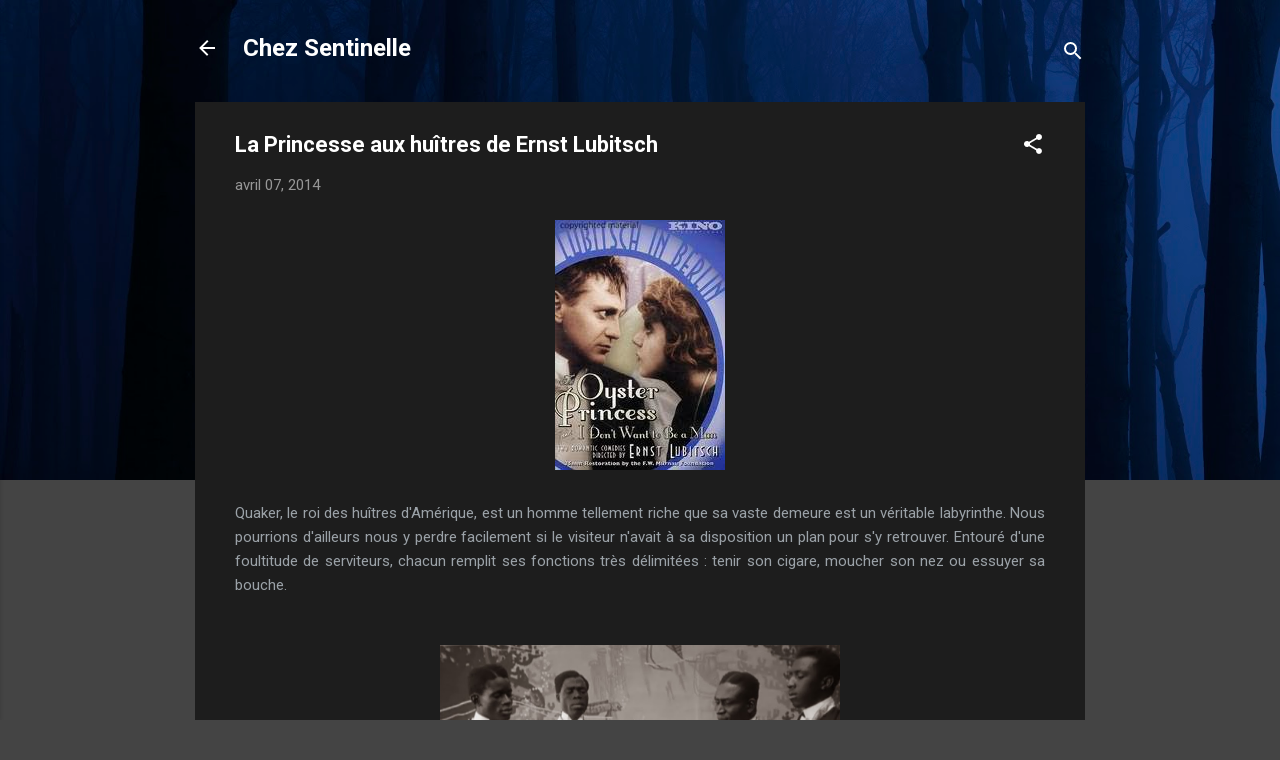

--- FILE ---
content_type: text/html; charset=UTF-8
request_url: https://livresque-sentinelle.blogspot.com/2014/04/la-princesse-aux-huitres-de-ernst.html
body_size: 38014
content:
<!DOCTYPE html>
<html dir='ltr' lang='fr'>
<head>
<meta content='width=device-width, initial-scale=1' name='viewport'/>
<title> La Princesse aux huîtres de Ernst Lubitsch </title>
<meta content='text/html; charset=UTF-8' http-equiv='Content-Type'/>
<!-- Chrome, Firefox OS and Opera -->
<meta content='#444444' name='theme-color'/>
<!-- Windows Phone -->
<meta content='#444444' name='msapplication-navbutton-color'/>
<meta content='blogger' name='generator'/>
<link href='https://livresque-sentinelle.blogspot.com/favicon.ico' rel='icon' type='image/x-icon'/>
<link href='http://livresque-sentinelle.blogspot.com/2014/04/la-princesse-aux-huitres-de-ernst.html' rel='canonical'/>
<link rel="alternate" type="application/atom+xml" title="Chez Sentinelle - Atom" href="https://livresque-sentinelle.blogspot.com/feeds/posts/default" />
<link rel="alternate" type="application/rss+xml" title="Chez Sentinelle - RSS" href="https://livresque-sentinelle.blogspot.com/feeds/posts/default?alt=rss" />
<link rel="service.post" type="application/atom+xml" title="Chez Sentinelle - Atom" href="https://www.blogger.com/feeds/4732893028428796833/posts/default" />

<link rel="alternate" type="application/atom+xml" title="Chez Sentinelle - Atom" href="https://livresque-sentinelle.blogspot.com/feeds/2454033212327564101/comments/default" />
<!--Can't find substitution for tag [blog.ieCssRetrofitLinks]-->
<link href='https://blogger.googleusercontent.com/img/b/R29vZ2xl/AVvXsEgKCX5dLvkKWJpiN5YIrhv8ifQmuOPEc-5jLigew2zVm2yFvi4BcsbHV6GIyYhxV6N7YEuEJZGwzxt6x8KXvhII-vhBNZ2z14gwriciW9Fpo_-DjbYqYBPKx4UdEHQb362_u4z3zjUua_YM/s1600/Le+princesse+aux+huitres+affiche.jpg' rel='image_src'/>
<meta content='http://livresque-sentinelle.blogspot.com/2014/04/la-princesse-aux-huitres-de-ernst.html' property='og:url'/>
<meta content=' La Princesse aux huîtres de Ernst Lubitsch ' property='og:title'/>
<meta content='      Quaker, le roi des huîtres d&#39;Amérique, est un homme tellement riche que sa vaste demeure est un véritable labyrinthe. Nous pourrions d...' property='og:description'/>
<meta content='https://blogger.googleusercontent.com/img/b/R29vZ2xl/AVvXsEgKCX5dLvkKWJpiN5YIrhv8ifQmuOPEc-5jLigew2zVm2yFvi4BcsbHV6GIyYhxV6N7YEuEJZGwzxt6x8KXvhII-vhBNZ2z14gwriciW9Fpo_-DjbYqYBPKx4UdEHQb362_u4z3zjUua_YM/w1200-h630-p-k-no-nu/Le+princesse+aux+huitres+affiche.jpg' property='og:image'/>
<style type='text/css'>@font-face{font-family:'Roboto';font-style:italic;font-weight:300;font-stretch:100%;font-display:swap;src:url(//fonts.gstatic.com/s/roboto/v50/KFOKCnqEu92Fr1Mu53ZEC9_Vu3r1gIhOszmOClHrs6ljXfMMLt_QuAX-k3Yi128m0kN2.woff2)format('woff2');unicode-range:U+0460-052F,U+1C80-1C8A,U+20B4,U+2DE0-2DFF,U+A640-A69F,U+FE2E-FE2F;}@font-face{font-family:'Roboto';font-style:italic;font-weight:300;font-stretch:100%;font-display:swap;src:url(//fonts.gstatic.com/s/roboto/v50/KFOKCnqEu92Fr1Mu53ZEC9_Vu3r1gIhOszmOClHrs6ljXfMMLt_QuAz-k3Yi128m0kN2.woff2)format('woff2');unicode-range:U+0301,U+0400-045F,U+0490-0491,U+04B0-04B1,U+2116;}@font-face{font-family:'Roboto';font-style:italic;font-weight:300;font-stretch:100%;font-display:swap;src:url(//fonts.gstatic.com/s/roboto/v50/KFOKCnqEu92Fr1Mu53ZEC9_Vu3r1gIhOszmOClHrs6ljXfMMLt_QuAT-k3Yi128m0kN2.woff2)format('woff2');unicode-range:U+1F00-1FFF;}@font-face{font-family:'Roboto';font-style:italic;font-weight:300;font-stretch:100%;font-display:swap;src:url(//fonts.gstatic.com/s/roboto/v50/KFOKCnqEu92Fr1Mu53ZEC9_Vu3r1gIhOszmOClHrs6ljXfMMLt_QuAv-k3Yi128m0kN2.woff2)format('woff2');unicode-range:U+0370-0377,U+037A-037F,U+0384-038A,U+038C,U+038E-03A1,U+03A3-03FF;}@font-face{font-family:'Roboto';font-style:italic;font-weight:300;font-stretch:100%;font-display:swap;src:url(//fonts.gstatic.com/s/roboto/v50/KFOKCnqEu92Fr1Mu53ZEC9_Vu3r1gIhOszmOClHrs6ljXfMMLt_QuHT-k3Yi128m0kN2.woff2)format('woff2');unicode-range:U+0302-0303,U+0305,U+0307-0308,U+0310,U+0312,U+0315,U+031A,U+0326-0327,U+032C,U+032F-0330,U+0332-0333,U+0338,U+033A,U+0346,U+034D,U+0391-03A1,U+03A3-03A9,U+03B1-03C9,U+03D1,U+03D5-03D6,U+03F0-03F1,U+03F4-03F5,U+2016-2017,U+2034-2038,U+203C,U+2040,U+2043,U+2047,U+2050,U+2057,U+205F,U+2070-2071,U+2074-208E,U+2090-209C,U+20D0-20DC,U+20E1,U+20E5-20EF,U+2100-2112,U+2114-2115,U+2117-2121,U+2123-214F,U+2190,U+2192,U+2194-21AE,U+21B0-21E5,U+21F1-21F2,U+21F4-2211,U+2213-2214,U+2216-22FF,U+2308-230B,U+2310,U+2319,U+231C-2321,U+2336-237A,U+237C,U+2395,U+239B-23B7,U+23D0,U+23DC-23E1,U+2474-2475,U+25AF,U+25B3,U+25B7,U+25BD,U+25C1,U+25CA,U+25CC,U+25FB,U+266D-266F,U+27C0-27FF,U+2900-2AFF,U+2B0E-2B11,U+2B30-2B4C,U+2BFE,U+3030,U+FF5B,U+FF5D,U+1D400-1D7FF,U+1EE00-1EEFF;}@font-face{font-family:'Roboto';font-style:italic;font-weight:300;font-stretch:100%;font-display:swap;src:url(//fonts.gstatic.com/s/roboto/v50/KFOKCnqEu92Fr1Mu53ZEC9_Vu3r1gIhOszmOClHrs6ljXfMMLt_QuGb-k3Yi128m0kN2.woff2)format('woff2');unicode-range:U+0001-000C,U+000E-001F,U+007F-009F,U+20DD-20E0,U+20E2-20E4,U+2150-218F,U+2190,U+2192,U+2194-2199,U+21AF,U+21E6-21F0,U+21F3,U+2218-2219,U+2299,U+22C4-22C6,U+2300-243F,U+2440-244A,U+2460-24FF,U+25A0-27BF,U+2800-28FF,U+2921-2922,U+2981,U+29BF,U+29EB,U+2B00-2BFF,U+4DC0-4DFF,U+FFF9-FFFB,U+10140-1018E,U+10190-1019C,U+101A0,U+101D0-101FD,U+102E0-102FB,U+10E60-10E7E,U+1D2C0-1D2D3,U+1D2E0-1D37F,U+1F000-1F0FF,U+1F100-1F1AD,U+1F1E6-1F1FF,U+1F30D-1F30F,U+1F315,U+1F31C,U+1F31E,U+1F320-1F32C,U+1F336,U+1F378,U+1F37D,U+1F382,U+1F393-1F39F,U+1F3A7-1F3A8,U+1F3AC-1F3AF,U+1F3C2,U+1F3C4-1F3C6,U+1F3CA-1F3CE,U+1F3D4-1F3E0,U+1F3ED,U+1F3F1-1F3F3,U+1F3F5-1F3F7,U+1F408,U+1F415,U+1F41F,U+1F426,U+1F43F,U+1F441-1F442,U+1F444,U+1F446-1F449,U+1F44C-1F44E,U+1F453,U+1F46A,U+1F47D,U+1F4A3,U+1F4B0,U+1F4B3,U+1F4B9,U+1F4BB,U+1F4BF,U+1F4C8-1F4CB,U+1F4D6,U+1F4DA,U+1F4DF,U+1F4E3-1F4E6,U+1F4EA-1F4ED,U+1F4F7,U+1F4F9-1F4FB,U+1F4FD-1F4FE,U+1F503,U+1F507-1F50B,U+1F50D,U+1F512-1F513,U+1F53E-1F54A,U+1F54F-1F5FA,U+1F610,U+1F650-1F67F,U+1F687,U+1F68D,U+1F691,U+1F694,U+1F698,U+1F6AD,U+1F6B2,U+1F6B9-1F6BA,U+1F6BC,U+1F6C6-1F6CF,U+1F6D3-1F6D7,U+1F6E0-1F6EA,U+1F6F0-1F6F3,U+1F6F7-1F6FC,U+1F700-1F7FF,U+1F800-1F80B,U+1F810-1F847,U+1F850-1F859,U+1F860-1F887,U+1F890-1F8AD,U+1F8B0-1F8BB,U+1F8C0-1F8C1,U+1F900-1F90B,U+1F93B,U+1F946,U+1F984,U+1F996,U+1F9E9,U+1FA00-1FA6F,U+1FA70-1FA7C,U+1FA80-1FA89,U+1FA8F-1FAC6,U+1FACE-1FADC,U+1FADF-1FAE9,U+1FAF0-1FAF8,U+1FB00-1FBFF;}@font-face{font-family:'Roboto';font-style:italic;font-weight:300;font-stretch:100%;font-display:swap;src:url(//fonts.gstatic.com/s/roboto/v50/KFOKCnqEu92Fr1Mu53ZEC9_Vu3r1gIhOszmOClHrs6ljXfMMLt_QuAf-k3Yi128m0kN2.woff2)format('woff2');unicode-range:U+0102-0103,U+0110-0111,U+0128-0129,U+0168-0169,U+01A0-01A1,U+01AF-01B0,U+0300-0301,U+0303-0304,U+0308-0309,U+0323,U+0329,U+1EA0-1EF9,U+20AB;}@font-face{font-family:'Roboto';font-style:italic;font-weight:300;font-stretch:100%;font-display:swap;src:url(//fonts.gstatic.com/s/roboto/v50/KFOKCnqEu92Fr1Mu53ZEC9_Vu3r1gIhOszmOClHrs6ljXfMMLt_QuAb-k3Yi128m0kN2.woff2)format('woff2');unicode-range:U+0100-02BA,U+02BD-02C5,U+02C7-02CC,U+02CE-02D7,U+02DD-02FF,U+0304,U+0308,U+0329,U+1D00-1DBF,U+1E00-1E9F,U+1EF2-1EFF,U+2020,U+20A0-20AB,U+20AD-20C0,U+2113,U+2C60-2C7F,U+A720-A7FF;}@font-face{font-family:'Roboto';font-style:italic;font-weight:300;font-stretch:100%;font-display:swap;src:url(//fonts.gstatic.com/s/roboto/v50/KFOKCnqEu92Fr1Mu53ZEC9_Vu3r1gIhOszmOClHrs6ljXfMMLt_QuAj-k3Yi128m0g.woff2)format('woff2');unicode-range:U+0000-00FF,U+0131,U+0152-0153,U+02BB-02BC,U+02C6,U+02DA,U+02DC,U+0304,U+0308,U+0329,U+2000-206F,U+20AC,U+2122,U+2191,U+2193,U+2212,U+2215,U+FEFF,U+FFFD;}@font-face{font-family:'Roboto';font-style:normal;font-weight:400;font-stretch:100%;font-display:swap;src:url(//fonts.gstatic.com/s/roboto/v50/KFO7CnqEu92Fr1ME7kSn66aGLdTylUAMa3GUBHMdazTgWw.woff2)format('woff2');unicode-range:U+0460-052F,U+1C80-1C8A,U+20B4,U+2DE0-2DFF,U+A640-A69F,U+FE2E-FE2F;}@font-face{font-family:'Roboto';font-style:normal;font-weight:400;font-stretch:100%;font-display:swap;src:url(//fonts.gstatic.com/s/roboto/v50/KFO7CnqEu92Fr1ME7kSn66aGLdTylUAMa3iUBHMdazTgWw.woff2)format('woff2');unicode-range:U+0301,U+0400-045F,U+0490-0491,U+04B0-04B1,U+2116;}@font-face{font-family:'Roboto';font-style:normal;font-weight:400;font-stretch:100%;font-display:swap;src:url(//fonts.gstatic.com/s/roboto/v50/KFO7CnqEu92Fr1ME7kSn66aGLdTylUAMa3CUBHMdazTgWw.woff2)format('woff2');unicode-range:U+1F00-1FFF;}@font-face{font-family:'Roboto';font-style:normal;font-weight:400;font-stretch:100%;font-display:swap;src:url(//fonts.gstatic.com/s/roboto/v50/KFO7CnqEu92Fr1ME7kSn66aGLdTylUAMa3-UBHMdazTgWw.woff2)format('woff2');unicode-range:U+0370-0377,U+037A-037F,U+0384-038A,U+038C,U+038E-03A1,U+03A3-03FF;}@font-face{font-family:'Roboto';font-style:normal;font-weight:400;font-stretch:100%;font-display:swap;src:url(//fonts.gstatic.com/s/roboto/v50/KFO7CnqEu92Fr1ME7kSn66aGLdTylUAMawCUBHMdazTgWw.woff2)format('woff2');unicode-range:U+0302-0303,U+0305,U+0307-0308,U+0310,U+0312,U+0315,U+031A,U+0326-0327,U+032C,U+032F-0330,U+0332-0333,U+0338,U+033A,U+0346,U+034D,U+0391-03A1,U+03A3-03A9,U+03B1-03C9,U+03D1,U+03D5-03D6,U+03F0-03F1,U+03F4-03F5,U+2016-2017,U+2034-2038,U+203C,U+2040,U+2043,U+2047,U+2050,U+2057,U+205F,U+2070-2071,U+2074-208E,U+2090-209C,U+20D0-20DC,U+20E1,U+20E5-20EF,U+2100-2112,U+2114-2115,U+2117-2121,U+2123-214F,U+2190,U+2192,U+2194-21AE,U+21B0-21E5,U+21F1-21F2,U+21F4-2211,U+2213-2214,U+2216-22FF,U+2308-230B,U+2310,U+2319,U+231C-2321,U+2336-237A,U+237C,U+2395,U+239B-23B7,U+23D0,U+23DC-23E1,U+2474-2475,U+25AF,U+25B3,U+25B7,U+25BD,U+25C1,U+25CA,U+25CC,U+25FB,U+266D-266F,U+27C0-27FF,U+2900-2AFF,U+2B0E-2B11,U+2B30-2B4C,U+2BFE,U+3030,U+FF5B,U+FF5D,U+1D400-1D7FF,U+1EE00-1EEFF;}@font-face{font-family:'Roboto';font-style:normal;font-weight:400;font-stretch:100%;font-display:swap;src:url(//fonts.gstatic.com/s/roboto/v50/KFO7CnqEu92Fr1ME7kSn66aGLdTylUAMaxKUBHMdazTgWw.woff2)format('woff2');unicode-range:U+0001-000C,U+000E-001F,U+007F-009F,U+20DD-20E0,U+20E2-20E4,U+2150-218F,U+2190,U+2192,U+2194-2199,U+21AF,U+21E6-21F0,U+21F3,U+2218-2219,U+2299,U+22C4-22C6,U+2300-243F,U+2440-244A,U+2460-24FF,U+25A0-27BF,U+2800-28FF,U+2921-2922,U+2981,U+29BF,U+29EB,U+2B00-2BFF,U+4DC0-4DFF,U+FFF9-FFFB,U+10140-1018E,U+10190-1019C,U+101A0,U+101D0-101FD,U+102E0-102FB,U+10E60-10E7E,U+1D2C0-1D2D3,U+1D2E0-1D37F,U+1F000-1F0FF,U+1F100-1F1AD,U+1F1E6-1F1FF,U+1F30D-1F30F,U+1F315,U+1F31C,U+1F31E,U+1F320-1F32C,U+1F336,U+1F378,U+1F37D,U+1F382,U+1F393-1F39F,U+1F3A7-1F3A8,U+1F3AC-1F3AF,U+1F3C2,U+1F3C4-1F3C6,U+1F3CA-1F3CE,U+1F3D4-1F3E0,U+1F3ED,U+1F3F1-1F3F3,U+1F3F5-1F3F7,U+1F408,U+1F415,U+1F41F,U+1F426,U+1F43F,U+1F441-1F442,U+1F444,U+1F446-1F449,U+1F44C-1F44E,U+1F453,U+1F46A,U+1F47D,U+1F4A3,U+1F4B0,U+1F4B3,U+1F4B9,U+1F4BB,U+1F4BF,U+1F4C8-1F4CB,U+1F4D6,U+1F4DA,U+1F4DF,U+1F4E3-1F4E6,U+1F4EA-1F4ED,U+1F4F7,U+1F4F9-1F4FB,U+1F4FD-1F4FE,U+1F503,U+1F507-1F50B,U+1F50D,U+1F512-1F513,U+1F53E-1F54A,U+1F54F-1F5FA,U+1F610,U+1F650-1F67F,U+1F687,U+1F68D,U+1F691,U+1F694,U+1F698,U+1F6AD,U+1F6B2,U+1F6B9-1F6BA,U+1F6BC,U+1F6C6-1F6CF,U+1F6D3-1F6D7,U+1F6E0-1F6EA,U+1F6F0-1F6F3,U+1F6F7-1F6FC,U+1F700-1F7FF,U+1F800-1F80B,U+1F810-1F847,U+1F850-1F859,U+1F860-1F887,U+1F890-1F8AD,U+1F8B0-1F8BB,U+1F8C0-1F8C1,U+1F900-1F90B,U+1F93B,U+1F946,U+1F984,U+1F996,U+1F9E9,U+1FA00-1FA6F,U+1FA70-1FA7C,U+1FA80-1FA89,U+1FA8F-1FAC6,U+1FACE-1FADC,U+1FADF-1FAE9,U+1FAF0-1FAF8,U+1FB00-1FBFF;}@font-face{font-family:'Roboto';font-style:normal;font-weight:400;font-stretch:100%;font-display:swap;src:url(//fonts.gstatic.com/s/roboto/v50/KFO7CnqEu92Fr1ME7kSn66aGLdTylUAMa3OUBHMdazTgWw.woff2)format('woff2');unicode-range:U+0102-0103,U+0110-0111,U+0128-0129,U+0168-0169,U+01A0-01A1,U+01AF-01B0,U+0300-0301,U+0303-0304,U+0308-0309,U+0323,U+0329,U+1EA0-1EF9,U+20AB;}@font-face{font-family:'Roboto';font-style:normal;font-weight:400;font-stretch:100%;font-display:swap;src:url(//fonts.gstatic.com/s/roboto/v50/KFO7CnqEu92Fr1ME7kSn66aGLdTylUAMa3KUBHMdazTgWw.woff2)format('woff2');unicode-range:U+0100-02BA,U+02BD-02C5,U+02C7-02CC,U+02CE-02D7,U+02DD-02FF,U+0304,U+0308,U+0329,U+1D00-1DBF,U+1E00-1E9F,U+1EF2-1EFF,U+2020,U+20A0-20AB,U+20AD-20C0,U+2113,U+2C60-2C7F,U+A720-A7FF;}@font-face{font-family:'Roboto';font-style:normal;font-weight:400;font-stretch:100%;font-display:swap;src:url(//fonts.gstatic.com/s/roboto/v50/KFO7CnqEu92Fr1ME7kSn66aGLdTylUAMa3yUBHMdazQ.woff2)format('woff2');unicode-range:U+0000-00FF,U+0131,U+0152-0153,U+02BB-02BC,U+02C6,U+02DA,U+02DC,U+0304,U+0308,U+0329,U+2000-206F,U+20AC,U+2122,U+2191,U+2193,U+2212,U+2215,U+FEFF,U+FFFD;}@font-face{font-family:'Roboto';font-style:normal;font-weight:700;font-stretch:100%;font-display:swap;src:url(//fonts.gstatic.com/s/roboto/v50/KFO7CnqEu92Fr1ME7kSn66aGLdTylUAMa3GUBHMdazTgWw.woff2)format('woff2');unicode-range:U+0460-052F,U+1C80-1C8A,U+20B4,U+2DE0-2DFF,U+A640-A69F,U+FE2E-FE2F;}@font-face{font-family:'Roboto';font-style:normal;font-weight:700;font-stretch:100%;font-display:swap;src:url(//fonts.gstatic.com/s/roboto/v50/KFO7CnqEu92Fr1ME7kSn66aGLdTylUAMa3iUBHMdazTgWw.woff2)format('woff2');unicode-range:U+0301,U+0400-045F,U+0490-0491,U+04B0-04B1,U+2116;}@font-face{font-family:'Roboto';font-style:normal;font-weight:700;font-stretch:100%;font-display:swap;src:url(//fonts.gstatic.com/s/roboto/v50/KFO7CnqEu92Fr1ME7kSn66aGLdTylUAMa3CUBHMdazTgWw.woff2)format('woff2');unicode-range:U+1F00-1FFF;}@font-face{font-family:'Roboto';font-style:normal;font-weight:700;font-stretch:100%;font-display:swap;src:url(//fonts.gstatic.com/s/roboto/v50/KFO7CnqEu92Fr1ME7kSn66aGLdTylUAMa3-UBHMdazTgWw.woff2)format('woff2');unicode-range:U+0370-0377,U+037A-037F,U+0384-038A,U+038C,U+038E-03A1,U+03A3-03FF;}@font-face{font-family:'Roboto';font-style:normal;font-weight:700;font-stretch:100%;font-display:swap;src:url(//fonts.gstatic.com/s/roboto/v50/KFO7CnqEu92Fr1ME7kSn66aGLdTylUAMawCUBHMdazTgWw.woff2)format('woff2');unicode-range:U+0302-0303,U+0305,U+0307-0308,U+0310,U+0312,U+0315,U+031A,U+0326-0327,U+032C,U+032F-0330,U+0332-0333,U+0338,U+033A,U+0346,U+034D,U+0391-03A1,U+03A3-03A9,U+03B1-03C9,U+03D1,U+03D5-03D6,U+03F0-03F1,U+03F4-03F5,U+2016-2017,U+2034-2038,U+203C,U+2040,U+2043,U+2047,U+2050,U+2057,U+205F,U+2070-2071,U+2074-208E,U+2090-209C,U+20D0-20DC,U+20E1,U+20E5-20EF,U+2100-2112,U+2114-2115,U+2117-2121,U+2123-214F,U+2190,U+2192,U+2194-21AE,U+21B0-21E5,U+21F1-21F2,U+21F4-2211,U+2213-2214,U+2216-22FF,U+2308-230B,U+2310,U+2319,U+231C-2321,U+2336-237A,U+237C,U+2395,U+239B-23B7,U+23D0,U+23DC-23E1,U+2474-2475,U+25AF,U+25B3,U+25B7,U+25BD,U+25C1,U+25CA,U+25CC,U+25FB,U+266D-266F,U+27C0-27FF,U+2900-2AFF,U+2B0E-2B11,U+2B30-2B4C,U+2BFE,U+3030,U+FF5B,U+FF5D,U+1D400-1D7FF,U+1EE00-1EEFF;}@font-face{font-family:'Roboto';font-style:normal;font-weight:700;font-stretch:100%;font-display:swap;src:url(//fonts.gstatic.com/s/roboto/v50/KFO7CnqEu92Fr1ME7kSn66aGLdTylUAMaxKUBHMdazTgWw.woff2)format('woff2');unicode-range:U+0001-000C,U+000E-001F,U+007F-009F,U+20DD-20E0,U+20E2-20E4,U+2150-218F,U+2190,U+2192,U+2194-2199,U+21AF,U+21E6-21F0,U+21F3,U+2218-2219,U+2299,U+22C4-22C6,U+2300-243F,U+2440-244A,U+2460-24FF,U+25A0-27BF,U+2800-28FF,U+2921-2922,U+2981,U+29BF,U+29EB,U+2B00-2BFF,U+4DC0-4DFF,U+FFF9-FFFB,U+10140-1018E,U+10190-1019C,U+101A0,U+101D0-101FD,U+102E0-102FB,U+10E60-10E7E,U+1D2C0-1D2D3,U+1D2E0-1D37F,U+1F000-1F0FF,U+1F100-1F1AD,U+1F1E6-1F1FF,U+1F30D-1F30F,U+1F315,U+1F31C,U+1F31E,U+1F320-1F32C,U+1F336,U+1F378,U+1F37D,U+1F382,U+1F393-1F39F,U+1F3A7-1F3A8,U+1F3AC-1F3AF,U+1F3C2,U+1F3C4-1F3C6,U+1F3CA-1F3CE,U+1F3D4-1F3E0,U+1F3ED,U+1F3F1-1F3F3,U+1F3F5-1F3F7,U+1F408,U+1F415,U+1F41F,U+1F426,U+1F43F,U+1F441-1F442,U+1F444,U+1F446-1F449,U+1F44C-1F44E,U+1F453,U+1F46A,U+1F47D,U+1F4A3,U+1F4B0,U+1F4B3,U+1F4B9,U+1F4BB,U+1F4BF,U+1F4C8-1F4CB,U+1F4D6,U+1F4DA,U+1F4DF,U+1F4E3-1F4E6,U+1F4EA-1F4ED,U+1F4F7,U+1F4F9-1F4FB,U+1F4FD-1F4FE,U+1F503,U+1F507-1F50B,U+1F50D,U+1F512-1F513,U+1F53E-1F54A,U+1F54F-1F5FA,U+1F610,U+1F650-1F67F,U+1F687,U+1F68D,U+1F691,U+1F694,U+1F698,U+1F6AD,U+1F6B2,U+1F6B9-1F6BA,U+1F6BC,U+1F6C6-1F6CF,U+1F6D3-1F6D7,U+1F6E0-1F6EA,U+1F6F0-1F6F3,U+1F6F7-1F6FC,U+1F700-1F7FF,U+1F800-1F80B,U+1F810-1F847,U+1F850-1F859,U+1F860-1F887,U+1F890-1F8AD,U+1F8B0-1F8BB,U+1F8C0-1F8C1,U+1F900-1F90B,U+1F93B,U+1F946,U+1F984,U+1F996,U+1F9E9,U+1FA00-1FA6F,U+1FA70-1FA7C,U+1FA80-1FA89,U+1FA8F-1FAC6,U+1FACE-1FADC,U+1FADF-1FAE9,U+1FAF0-1FAF8,U+1FB00-1FBFF;}@font-face{font-family:'Roboto';font-style:normal;font-weight:700;font-stretch:100%;font-display:swap;src:url(//fonts.gstatic.com/s/roboto/v50/KFO7CnqEu92Fr1ME7kSn66aGLdTylUAMa3OUBHMdazTgWw.woff2)format('woff2');unicode-range:U+0102-0103,U+0110-0111,U+0128-0129,U+0168-0169,U+01A0-01A1,U+01AF-01B0,U+0300-0301,U+0303-0304,U+0308-0309,U+0323,U+0329,U+1EA0-1EF9,U+20AB;}@font-face{font-family:'Roboto';font-style:normal;font-weight:700;font-stretch:100%;font-display:swap;src:url(//fonts.gstatic.com/s/roboto/v50/KFO7CnqEu92Fr1ME7kSn66aGLdTylUAMa3KUBHMdazTgWw.woff2)format('woff2');unicode-range:U+0100-02BA,U+02BD-02C5,U+02C7-02CC,U+02CE-02D7,U+02DD-02FF,U+0304,U+0308,U+0329,U+1D00-1DBF,U+1E00-1E9F,U+1EF2-1EFF,U+2020,U+20A0-20AB,U+20AD-20C0,U+2113,U+2C60-2C7F,U+A720-A7FF;}@font-face{font-family:'Roboto';font-style:normal;font-weight:700;font-stretch:100%;font-display:swap;src:url(//fonts.gstatic.com/s/roboto/v50/KFO7CnqEu92Fr1ME7kSn66aGLdTylUAMa3yUBHMdazQ.woff2)format('woff2');unicode-range:U+0000-00FF,U+0131,U+0152-0153,U+02BB-02BC,U+02C6,U+02DA,U+02DC,U+0304,U+0308,U+0329,U+2000-206F,U+20AC,U+2122,U+2191,U+2193,U+2212,U+2215,U+FEFF,U+FFFD;}</style>
<style id='page-skin-1' type='text/css'><!--
/*! normalize.css v3.0.1 | MIT License | git.io/normalize */html{font-family:sans-serif;-ms-text-size-adjust:100%;-webkit-text-size-adjust:100%}body{margin:0}article,aside,details,figcaption,figure,footer,header,hgroup,main,nav,section,summary{display:block}audio,canvas,progress,video{display:inline-block;vertical-align:baseline}audio:not([controls]){display:none;height:0}[hidden],template{display:none}a{background:transparent}a:active,a:hover{outline:0}abbr[title]{border-bottom:1px dotted}b,strong{font-weight:bold}dfn{font-style:italic}h1{font-size:2em;margin:.67em 0}mark{background:#ff0;color:#000}small{font-size:80%}sub,sup{font-size:75%;line-height:0;position:relative;vertical-align:baseline}sup{top:-0.5em}sub{bottom:-0.25em}img{border:0}svg:not(:root){overflow:hidden}figure{margin:1em 40px}hr{-moz-box-sizing:content-box;box-sizing:content-box;height:0}pre{overflow:auto}code,kbd,pre,samp{font-family:monospace,monospace;font-size:1em}button,input,optgroup,select,textarea{color:inherit;font:inherit;margin:0}button{overflow:visible}button,select{text-transform:none}button,html input[type="button"],input[type="reset"],input[type="submit"]{-webkit-appearance:button;cursor:pointer}button[disabled],html input[disabled]{cursor:default}button::-moz-focus-inner,input::-moz-focus-inner{border:0;padding:0}input{line-height:normal}input[type="checkbox"],input[type="radio"]{box-sizing:border-box;padding:0}input[type="number"]::-webkit-inner-spin-button,input[type="number"]::-webkit-outer-spin-button{height:auto}input[type="search"]{-webkit-appearance:textfield;-moz-box-sizing:content-box;-webkit-box-sizing:content-box;box-sizing:content-box}input[type="search"]::-webkit-search-cancel-button,input[type="search"]::-webkit-search-decoration{-webkit-appearance:none}fieldset{border:1px solid #c0c0c0;margin:0 2px;padding:.35em .625em .75em}legend{border:0;padding:0}textarea{overflow:auto}optgroup{font-weight:bold}table{border-collapse:collapse;border-spacing:0}td,th{padding:0}
/*!************************************************
* Blogger Template Style
* Name: Contempo
**************************************************/
body{
overflow-wrap:break-word;
word-break:break-word;
word-wrap:break-word
}
.hidden{
display:none
}
.invisible{
visibility:hidden
}
.container::after,.float-container::after{
clear:both;
content:"";
display:table
}
.clearboth{
clear:both
}
#comments .comment .comment-actions,.subscribe-popup .FollowByEmail .follow-by-email-submit,.widget.Profile .profile-link,.widget.Profile .profile-link.visit-profile{
background:0 0;
border:0;
box-shadow:none;
color:#2196f3;
cursor:pointer;
font-size:14px;
font-weight:700;
outline:0;
text-decoration:none;
text-transform:uppercase;
width:auto
}
.dim-overlay{
background-color:rgba(0,0,0,.54);
height:100vh;
left:0;
position:fixed;
top:0;
width:100%
}
#sharing-dim-overlay{
background-color:transparent
}
input::-ms-clear{
display:none
}
.blogger-logo,.svg-icon-24.blogger-logo{
fill:#ff9800;
opacity:1
}
.loading-spinner-large{
-webkit-animation:mspin-rotate 1.568s infinite linear;
animation:mspin-rotate 1.568s infinite linear;
height:48px;
overflow:hidden;
position:absolute;
width:48px;
z-index:200
}
.loading-spinner-large>div{
-webkit-animation:mspin-revrot 5332ms infinite steps(4);
animation:mspin-revrot 5332ms infinite steps(4)
}
.loading-spinner-large>div>div{
-webkit-animation:mspin-singlecolor-large-film 1333ms infinite steps(81);
animation:mspin-singlecolor-large-film 1333ms infinite steps(81);
background-size:100%;
height:48px;
width:3888px
}
.mspin-black-large>div>div,.mspin-grey_54-large>div>div{
background-image:url(https://www.blogblog.com/indie/mspin_black_large.svg)
}
.mspin-white-large>div>div{
background-image:url(https://www.blogblog.com/indie/mspin_white_large.svg)
}
.mspin-grey_54-large{
opacity:.54
}
@-webkit-keyframes mspin-singlecolor-large-film{
from{
-webkit-transform:translateX(0);
transform:translateX(0)
}
to{
-webkit-transform:translateX(-3888px);
transform:translateX(-3888px)
}
}
@keyframes mspin-singlecolor-large-film{
from{
-webkit-transform:translateX(0);
transform:translateX(0)
}
to{
-webkit-transform:translateX(-3888px);
transform:translateX(-3888px)
}
}
@-webkit-keyframes mspin-rotate{
from{
-webkit-transform:rotate(0);
transform:rotate(0)
}
to{
-webkit-transform:rotate(360deg);
transform:rotate(360deg)
}
}
@keyframes mspin-rotate{
from{
-webkit-transform:rotate(0);
transform:rotate(0)
}
to{
-webkit-transform:rotate(360deg);
transform:rotate(360deg)
}
}
@-webkit-keyframes mspin-revrot{
from{
-webkit-transform:rotate(0);
transform:rotate(0)
}
to{
-webkit-transform:rotate(-360deg);
transform:rotate(-360deg)
}
}
@keyframes mspin-revrot{
from{
-webkit-transform:rotate(0);
transform:rotate(0)
}
to{
-webkit-transform:rotate(-360deg);
transform:rotate(-360deg)
}
}
.skip-navigation{
background-color:#fff;
box-sizing:border-box;
color:#000;
display:block;
height:0;
left:0;
line-height:50px;
overflow:hidden;
padding-top:0;
position:fixed;
text-align:center;
top:0;
-webkit-transition:box-shadow .3s,height .3s,padding-top .3s;
transition:box-shadow .3s,height .3s,padding-top .3s;
width:100%;
z-index:900
}
.skip-navigation:focus{
box-shadow:0 4px 5px 0 rgba(0,0,0,.14),0 1px 10px 0 rgba(0,0,0,.12),0 2px 4px -1px rgba(0,0,0,.2);
height:50px
}
#main{
outline:0
}
.main-heading{
position:absolute;
clip:rect(1px,1px,1px,1px);
padding:0;
border:0;
height:1px;
width:1px;
overflow:hidden
}
.Attribution{
margin-top:1em;
text-align:center
}
.Attribution .blogger img,.Attribution .blogger svg{
vertical-align:bottom
}
.Attribution .blogger img{
margin-right:.5em
}
.Attribution div{
line-height:24px;
margin-top:.5em
}
.Attribution .copyright,.Attribution .image-attribution{
font-size:.7em;
margin-top:1.5em
}
.BLOG_mobile_video_class{
display:none
}
.bg-photo{
background-attachment:scroll!important
}
body .CSS_LIGHTBOX{
z-index:900
}
.extendable .show-less,.extendable .show-more{
border-color:#2196f3;
color:#2196f3;
margin-top:8px
}
.extendable .show-less.hidden,.extendable .show-more.hidden{
display:none
}
.inline-ad{
display:none;
max-width:100%;
overflow:hidden
}
.adsbygoogle{
display:block
}
#cookieChoiceInfo{
bottom:0;
top:auto
}
iframe.b-hbp-video{
border:0
}
.post-body img{
max-width:100%
}
.post-body iframe{
max-width:100%
}
.post-body a[imageanchor="1"]{
display:inline-block
}
.byline{
margin-right:1em
}
.byline:last-child{
margin-right:0
}
.link-copied-dialog{
max-width:520px;
outline:0
}
.link-copied-dialog .modal-dialog-buttons{
margin-top:8px
}
.link-copied-dialog .goog-buttonset-default{
background:0 0;
border:0
}
.link-copied-dialog .goog-buttonset-default:focus{
outline:0
}
.paging-control-container{
margin-bottom:16px
}
.paging-control-container .paging-control{
display:inline-block
}
.paging-control-container .comment-range-text::after,.paging-control-container .paging-control{
color:#2196f3
}
.paging-control-container .comment-range-text,.paging-control-container .paging-control{
margin-right:8px
}
.paging-control-container .comment-range-text::after,.paging-control-container .paging-control::after{
content:"\b7";
cursor:default;
padding-left:8px;
pointer-events:none
}
.paging-control-container .comment-range-text:last-child::after,.paging-control-container .paging-control:last-child::after{
content:none
}
.byline.reactions iframe{
height:20px
}
.b-notification{
color:#000;
background-color:#fff;
border-bottom:solid 1px #000;
box-sizing:border-box;
padding:16px 32px;
text-align:center
}
.b-notification.visible{
-webkit-transition:margin-top .3s cubic-bezier(.4,0,.2,1);
transition:margin-top .3s cubic-bezier(.4,0,.2,1)
}
.b-notification.invisible{
position:absolute
}
.b-notification-close{
position:absolute;
right:8px;
top:8px
}
.no-posts-message{
line-height:40px;
text-align:center
}
@media screen and (max-width:800px){
body.item-view .post-body a[imageanchor="1"][style*="float: left;"],body.item-view .post-body a[imageanchor="1"][style*="float: right;"]{
float:none!important;
clear:none!important
}
body.item-view .post-body a[imageanchor="1"] img{
display:block;
height:auto;
margin:0 auto
}
body.item-view .post-body>.separator:first-child>a[imageanchor="1"]:first-child{
margin-top:20px
}
.post-body a[imageanchor]{
display:block
}
body.item-view .post-body a[imageanchor="1"]{
margin-left:0!important;
margin-right:0!important
}
body.item-view .post-body a[imageanchor="1"]+a[imageanchor="1"]{
margin-top:16px
}
}
.item-control{
display:none
}
#comments{
border-top:1px dashed rgba(0,0,0,.54);
margin-top:20px;
padding:20px
}
#comments .comment-thread ol{
margin:0;
padding-left:0;
padding-left:0
}
#comments .comment .comment-replybox-single,#comments .comment-thread .comment-replies{
margin-left:60px
}
#comments .comment-thread .thread-count{
display:none
}
#comments .comment{
list-style-type:none;
padding:0 0 30px;
position:relative
}
#comments .comment .comment{
padding-bottom:8px
}
.comment .avatar-image-container{
position:absolute
}
.comment .avatar-image-container img{
border-radius:50%
}
.avatar-image-container svg,.comment .avatar-image-container .avatar-icon{
border-radius:50%;
border:solid 1px #ffffff;
box-sizing:border-box;
fill:#ffffff;
height:35px;
margin:0;
padding:7px;
width:35px
}
.comment .comment-block{
margin-top:10px;
margin-left:60px;
padding-bottom:0
}
#comments .comment-author-header-wrapper{
margin-left:40px
}
#comments .comment .thread-expanded .comment-block{
padding-bottom:20px
}
#comments .comment .comment-header .user,#comments .comment .comment-header .user a{
color:#ffffff;
font-style:normal;
font-weight:700
}
#comments .comment .comment-actions{
bottom:0;
margin-bottom:15px;
position:absolute
}
#comments .comment .comment-actions>*{
margin-right:8px
}
#comments .comment .comment-header .datetime{
bottom:0;
color:rgba(255,255,255,.54);
display:inline-block;
font-size:13px;
font-style:italic;
margin-left:8px
}
#comments .comment .comment-footer .comment-timestamp a,#comments .comment .comment-header .datetime a{
color:rgba(255,255,255,.54)
}
#comments .comment .comment-content,.comment .comment-body{
margin-top:12px;
word-break:break-word
}
.comment-body{
margin-bottom:12px
}
#comments.embed[data-num-comments="0"]{
border:0;
margin-top:0;
padding-top:0
}
#comments.embed[data-num-comments="0"] #comment-post-message,#comments.embed[data-num-comments="0"] div.comment-form>p,#comments.embed[data-num-comments="0"] p.comment-footer{
display:none
}
#comment-editor-src{
display:none
}
.comments .comments-content .loadmore.loaded{
max-height:0;
opacity:0;
overflow:hidden
}
.extendable .remaining-items{
height:0;
overflow:hidden;
-webkit-transition:height .3s cubic-bezier(.4,0,.2,1);
transition:height .3s cubic-bezier(.4,0,.2,1)
}
.extendable .remaining-items.expanded{
height:auto
}
.svg-icon-24,.svg-icon-24-button{
cursor:pointer;
height:24px;
width:24px;
min-width:24px
}
.touch-icon{
margin:-12px;
padding:12px
}
.touch-icon:active,.touch-icon:focus{
background-color:rgba(153,153,153,.4);
border-radius:50%
}
svg:not(:root).touch-icon{
overflow:visible
}
html[dir=rtl] .rtl-reversible-icon{
-webkit-transform:scaleX(-1);
-ms-transform:scaleX(-1);
transform:scaleX(-1)
}
.svg-icon-24-button,.touch-icon-button{
background:0 0;
border:0;
margin:0;
outline:0;
padding:0
}
.touch-icon-button .touch-icon:active,.touch-icon-button .touch-icon:focus{
background-color:transparent
}
.touch-icon-button:active .touch-icon,.touch-icon-button:focus .touch-icon{
background-color:rgba(153,153,153,.4);
border-radius:50%
}
.Profile .default-avatar-wrapper .avatar-icon{
border-radius:50%;
border:solid 1px #ffffff;
box-sizing:border-box;
fill:#ffffff;
margin:0
}
.Profile .individual .default-avatar-wrapper .avatar-icon{
padding:25px
}
.Profile .individual .avatar-icon,.Profile .individual .profile-img{
height:120px;
width:120px
}
.Profile .team .default-avatar-wrapper .avatar-icon{
padding:8px
}
.Profile .team .avatar-icon,.Profile .team .default-avatar-wrapper,.Profile .team .profile-img{
height:40px;
width:40px
}
.snippet-container{
margin:0;
position:relative;
overflow:hidden
}
.snippet-fade{
bottom:0;
box-sizing:border-box;
position:absolute;
width:96px
}
.snippet-fade{
right:0
}
.snippet-fade:after{
content:"\2026"
}
.snippet-fade:after{
float:right
}
.post-bottom{
-webkit-box-align:center;
-webkit-align-items:center;
-ms-flex-align:center;
align-items:center;
display:-webkit-box;
display:-webkit-flex;
display:-ms-flexbox;
display:flex;
-webkit-flex-wrap:wrap;
-ms-flex-wrap:wrap;
flex-wrap:wrap
}
.post-footer{
-webkit-box-flex:1;
-webkit-flex:1 1 auto;
-ms-flex:1 1 auto;
flex:1 1 auto;
-webkit-flex-wrap:wrap;
-ms-flex-wrap:wrap;
flex-wrap:wrap;
-webkit-box-ordinal-group:2;
-webkit-order:1;
-ms-flex-order:1;
order:1
}
.post-footer>*{
-webkit-box-flex:0;
-webkit-flex:0 1 auto;
-ms-flex:0 1 auto;
flex:0 1 auto
}
.post-footer .byline:last-child{
margin-right:1em
}
.jump-link{
-webkit-box-flex:0;
-webkit-flex:0 0 auto;
-ms-flex:0 0 auto;
flex:0 0 auto;
-webkit-box-ordinal-group:3;
-webkit-order:2;
-ms-flex-order:2;
order:2
}
.centered-top-container.sticky{
left:0;
position:fixed;
right:0;
top:0;
width:auto;
z-index:50;
-webkit-transition-property:opacity,-webkit-transform;
transition-property:opacity,-webkit-transform;
transition-property:transform,opacity;
transition-property:transform,opacity,-webkit-transform;
-webkit-transition-duration:.2s;
transition-duration:.2s;
-webkit-transition-timing-function:cubic-bezier(.4,0,.2,1);
transition-timing-function:cubic-bezier(.4,0,.2,1)
}
.centered-top-placeholder{
display:none
}
.collapsed-header .centered-top-placeholder{
display:block
}
.centered-top-container .Header .replaced h1,.centered-top-placeholder .Header .replaced h1{
display:none
}
.centered-top-container.sticky .Header .replaced h1{
display:block
}
.centered-top-container.sticky .Header .header-widget{
background:0 0
}
.centered-top-container.sticky .Header .header-image-wrapper{
display:none
}
.centered-top-container img,.centered-top-placeholder img{
max-width:100%
}
.collapsible{
-webkit-transition:height .3s cubic-bezier(.4,0,.2,1);
transition:height .3s cubic-bezier(.4,0,.2,1)
}
.collapsible,.collapsible>summary{
display:block;
overflow:hidden
}
.collapsible>:not(summary){
display:none
}
.collapsible[open]>:not(summary){
display:block
}
.collapsible:focus,.collapsible>summary:focus{
outline:0
}
.collapsible>summary{
cursor:pointer;
display:block;
padding:0
}
.collapsible:focus>summary,.collapsible>summary:focus{
background-color:transparent
}
.collapsible>summary::-webkit-details-marker{
display:none
}
.collapsible-title{
-webkit-box-align:center;
-webkit-align-items:center;
-ms-flex-align:center;
align-items:center;
display:-webkit-box;
display:-webkit-flex;
display:-ms-flexbox;
display:flex
}
.collapsible-title .title{
-webkit-box-flex:1;
-webkit-flex:1 1 auto;
-ms-flex:1 1 auto;
flex:1 1 auto;
-webkit-box-ordinal-group:1;
-webkit-order:0;
-ms-flex-order:0;
order:0;
overflow:hidden;
text-overflow:ellipsis;
white-space:nowrap
}
.collapsible-title .chevron-down,.collapsible[open] .collapsible-title .chevron-up{
display:block
}
.collapsible-title .chevron-up,.collapsible[open] .collapsible-title .chevron-down{
display:none
}
.flat-button{
cursor:pointer;
display:inline-block;
font-weight:700;
text-transform:uppercase;
border-radius:2px;
padding:8px;
margin:-8px
}
.flat-icon-button{
background:0 0;
border:0;
margin:0;
outline:0;
padding:0;
margin:-12px;
padding:12px;
cursor:pointer;
box-sizing:content-box;
display:inline-block;
line-height:0
}
.flat-icon-button,.flat-icon-button .splash-wrapper{
border-radius:50%
}
.flat-icon-button .splash.animate{
-webkit-animation-duration:.3s;
animation-duration:.3s
}
.overflowable-container{
max-height:46px;
overflow:hidden;
position:relative
}
.overflow-button{
cursor:pointer
}
#overflowable-dim-overlay{
background:0 0
}
.overflow-popup{
box-shadow:0 2px 2px 0 rgba(0,0,0,.14),0 3px 1px -2px rgba(0,0,0,.2),0 1px 5px 0 rgba(0,0,0,.12);
background-color:#1d1d1d;
left:0;
max-width:calc(100% - 32px);
position:absolute;
top:0;
visibility:hidden;
z-index:101
}
.overflow-popup ul{
list-style:none
}
.overflow-popup .tabs li,.overflow-popup li{
display:block;
height:auto
}
.overflow-popup .tabs li{
padding-left:0;
padding-right:0
}
.overflow-button.hidden,.overflow-popup .tabs li.hidden,.overflow-popup li.hidden{
display:none
}
.pill-button{
background:0 0;
border:1px solid;
border-radius:12px;
cursor:pointer;
display:inline-block;
padding:4px 16px;
text-transform:uppercase
}
.ripple{
position:relative
}
.ripple>*{
z-index:1
}
.splash-wrapper{
bottom:0;
left:0;
overflow:hidden;
pointer-events:none;
position:absolute;
right:0;
top:0;
z-index:0
}
.splash{
background:#ccc;
border-radius:100%;
display:block;
opacity:.6;
position:absolute;
-webkit-transform:scale(0);
-ms-transform:scale(0);
transform:scale(0)
}
.splash.animate{
-webkit-animation:ripple-effect .4s linear;
animation:ripple-effect .4s linear
}
@-webkit-keyframes ripple-effect{
100%{
opacity:0;
-webkit-transform:scale(2.5);
transform:scale(2.5)
}
}
@keyframes ripple-effect{
100%{
opacity:0;
-webkit-transform:scale(2.5);
transform:scale(2.5)
}
}
.search{
display:-webkit-box;
display:-webkit-flex;
display:-ms-flexbox;
display:flex;
line-height:24px;
width:24px
}
.search.focused{
width:100%
}
.search.focused .section{
width:100%
}
.search form{
z-index:101
}
.search h3{
display:none
}
.search form{
display:-webkit-box;
display:-webkit-flex;
display:-ms-flexbox;
display:flex;
-webkit-box-flex:1;
-webkit-flex:1 0 0;
-ms-flex:1 0 0px;
flex:1 0 0;
border-bottom:solid 1px transparent;
padding-bottom:8px
}
.search form>*{
display:none
}
.search.focused form>*{
display:block
}
.search .search-input label{
display:none
}
.centered-top-placeholder.cloned .search form{
z-index:30
}
.search.focused form{
border-color:#ffffff;
position:relative;
width:auto
}
.collapsed-header .centered-top-container .search.focused form{
border-bottom-color:transparent
}
.search-expand{
-webkit-box-flex:0;
-webkit-flex:0 0 auto;
-ms-flex:0 0 auto;
flex:0 0 auto
}
.search-expand-text{
display:none
}
.search-close{
display:inline;
vertical-align:middle
}
.search-input{
-webkit-box-flex:1;
-webkit-flex:1 0 1px;
-ms-flex:1 0 1px;
flex:1 0 1px
}
.search-input input{
background:0 0;
border:0;
box-sizing:border-box;
color:#ffffff;
display:inline-block;
outline:0;
width:calc(100% - 48px)
}
.search-input input.no-cursor{
color:transparent;
text-shadow:0 0 0 #ffffff
}
.collapsed-header .centered-top-container .search-action,.collapsed-header .centered-top-container .search-input input{
color:#ffffff
}
.collapsed-header .centered-top-container .search-input input.no-cursor{
color:transparent;
text-shadow:0 0 0 #ffffff
}
.collapsed-header .centered-top-container .search-input input.no-cursor:focus,.search-input input.no-cursor:focus{
outline:0
}
.search-focused>*{
visibility:hidden
}
.search-focused .search,.search-focused .search-icon{
visibility:visible
}
.search.focused .search-action{
display:block
}
.search.focused .search-action:disabled{
opacity:.3
}
.widget.Sharing .sharing-button{
display:none
}
.widget.Sharing .sharing-buttons li{
padding:0
}
.widget.Sharing .sharing-buttons li span{
display:none
}
.post-share-buttons{
position:relative
}
.centered-bottom .share-buttons .svg-icon-24,.share-buttons .svg-icon-24{
fill:#ffffff
}
.sharing-open.touch-icon-button:active .touch-icon,.sharing-open.touch-icon-button:focus .touch-icon{
background-color:transparent
}
.share-buttons{
background-color:#1d1d1d;
border-radius:2px;
box-shadow:0 2px 2px 0 rgba(0,0,0,.14),0 3px 1px -2px rgba(0,0,0,.2),0 1px 5px 0 rgba(0,0,0,.12);
color:#ffffff;
list-style:none;
margin:0;
padding:8px 0;
position:absolute;
top:-11px;
min-width:200px;
z-index:101
}
.share-buttons.hidden{
display:none
}
.sharing-button{
background:0 0;
border:0;
margin:0;
outline:0;
padding:0;
cursor:pointer
}
.share-buttons li{
margin:0;
height:48px
}
.share-buttons li:last-child{
margin-bottom:0
}
.share-buttons li .sharing-platform-button{
box-sizing:border-box;
cursor:pointer;
display:block;
height:100%;
margin-bottom:0;
padding:0 16px;
position:relative;
width:100%
}
.share-buttons li .sharing-platform-button:focus,.share-buttons li .sharing-platform-button:hover{
background-color:rgba(128,128,128,.1);
outline:0
}
.share-buttons li svg[class*=" sharing-"],.share-buttons li svg[class^=sharing-]{
position:absolute;
top:10px
}
.share-buttons li span.sharing-platform-button{
position:relative;
top:0
}
.share-buttons li .platform-sharing-text{
display:block;
font-size:16px;
line-height:48px;
white-space:nowrap
}
.share-buttons li .platform-sharing-text{
margin-left:56px
}
.sidebar-container{
background-color:#1d1d1d;
max-width:284px;
overflow-y:auto;
-webkit-transition-property:-webkit-transform;
transition-property:-webkit-transform;
transition-property:transform;
transition-property:transform,-webkit-transform;
-webkit-transition-duration:.3s;
transition-duration:.3s;
-webkit-transition-timing-function:cubic-bezier(0,0,.2,1);
transition-timing-function:cubic-bezier(0,0,.2,1);
width:284px;
z-index:101;
-webkit-overflow-scrolling:touch
}
.sidebar-container .navigation{
line-height:0;
padding:16px
}
.sidebar-container .sidebar-back{
cursor:pointer
}
.sidebar-container .widget{
background:0 0;
margin:0 16px;
padding:16px 0
}
.sidebar-container .widget .title{
color:#c5c1c1;
margin:0
}
.sidebar-container .widget ul{
list-style:none;
margin:0;
padding:0
}
.sidebar-container .widget ul ul{
margin-left:1em
}
.sidebar-container .widget li{
font-size:16px;
line-height:normal
}
.sidebar-container .widget+.widget{
border-top:1px dashed #cccccc
}
.BlogArchive li{
margin:16px 0
}
.BlogArchive li:last-child{
margin-bottom:0
}
.Label li a{
display:inline-block
}
.BlogArchive .post-count,.Label .label-count{
float:right;
margin-left:.25em
}
.BlogArchive .post-count::before,.Label .label-count::before{
content:"("
}
.BlogArchive .post-count::after,.Label .label-count::after{
content:")"
}
.widget.Translate .skiptranslate>div{
display:block!important
}
.widget.Profile .profile-link{
display:-webkit-box;
display:-webkit-flex;
display:-ms-flexbox;
display:flex
}
.widget.Profile .team-member .default-avatar-wrapper,.widget.Profile .team-member .profile-img{
-webkit-box-flex:0;
-webkit-flex:0 0 auto;
-ms-flex:0 0 auto;
flex:0 0 auto;
margin-right:1em
}
.widget.Profile .individual .profile-link{
-webkit-box-orient:vertical;
-webkit-box-direction:normal;
-webkit-flex-direction:column;
-ms-flex-direction:column;
flex-direction:column
}
.widget.Profile .team .profile-link .profile-name{
-webkit-align-self:center;
-ms-flex-item-align:center;
align-self:center;
display:block;
-webkit-box-flex:1;
-webkit-flex:1 1 auto;
-ms-flex:1 1 auto;
flex:1 1 auto
}
.dim-overlay{
background-color:rgba(0,0,0,.54);
z-index:100
}
body.sidebar-visible{
overflow-y:hidden
}
@media screen and (max-width:1439px){
.sidebar-container{
bottom:0;
position:fixed;
top:0;
left:0;
right:auto
}
.sidebar-container.sidebar-invisible{
-webkit-transition-timing-function:cubic-bezier(.4,0,.6,1);
transition-timing-function:cubic-bezier(.4,0,.6,1);
-webkit-transform:translateX(-284px);
-ms-transform:translateX(-284px);
transform:translateX(-284px)
}
}
@media screen and (min-width:1440px){
.sidebar-container{
position:absolute;
top:0;
left:0;
right:auto
}
.sidebar-container .navigation{
display:none
}
}
.dialog{
box-shadow:0 2px 2px 0 rgba(0,0,0,.14),0 3px 1px -2px rgba(0,0,0,.2),0 1px 5px 0 rgba(0,0,0,.12);
background:#1d1d1d;
box-sizing:border-box;
color:#9ba2a8;
padding:30px;
position:fixed;
text-align:center;
width:calc(100% - 24px);
z-index:101
}
.dialog input[type=email],.dialog input[type=text]{
background-color:transparent;
border:0;
border-bottom:solid 1px rgba(155,162,168,.12);
color:#9ba2a8;
display:block;
font-family:Roboto, sans-serif;
font-size:16px;
line-height:24px;
margin:auto;
padding-bottom:7px;
outline:0;
text-align:center;
width:100%
}
.dialog input[type=email]::-webkit-input-placeholder,.dialog input[type=text]::-webkit-input-placeholder{
color:#9ba2a8
}
.dialog input[type=email]::-moz-placeholder,.dialog input[type=text]::-moz-placeholder{
color:#9ba2a8
}
.dialog input[type=email]:-ms-input-placeholder,.dialog input[type=text]:-ms-input-placeholder{
color:#9ba2a8
}
.dialog input[type=email]::-ms-input-placeholder,.dialog input[type=text]::-ms-input-placeholder{
color:#9ba2a8
}
.dialog input[type=email]::placeholder,.dialog input[type=text]::placeholder{
color:#9ba2a8
}
.dialog input[type=email]:focus,.dialog input[type=text]:focus{
border-bottom:solid 2px #2196f3;
padding-bottom:6px
}
.dialog input.no-cursor{
color:transparent;
text-shadow:0 0 0 #9ba2a8
}
.dialog input.no-cursor:focus{
outline:0
}
.dialog input.no-cursor:focus{
outline:0
}
.dialog input[type=submit]{
font-family:Roboto, sans-serif
}
.dialog .goog-buttonset-default{
color:#2196f3
}
.subscribe-popup{
max-width:364px
}
.subscribe-popup h3{
color:#ffffff;
font-size:1.8em;
margin-top:0
}
.subscribe-popup .FollowByEmail h3{
display:none
}
.subscribe-popup .FollowByEmail .follow-by-email-submit{
color:#2196f3;
display:inline-block;
margin:0 auto;
margin-top:24px;
width:auto;
white-space:normal
}
.subscribe-popup .FollowByEmail .follow-by-email-submit:disabled{
cursor:default;
opacity:.3
}
@media (max-width:800px){
.blog-name div.widget.Subscribe{
margin-bottom:16px
}
body.item-view .blog-name div.widget.Subscribe{
margin:8px auto 16px auto;
width:100%
}
}
.tabs{
list-style:none
}
.tabs li{
display:inline-block
}
.tabs li a{
cursor:pointer;
display:inline-block;
font-weight:700;
text-transform:uppercase;
padding:12px 8px
}
.tabs .selected{
border-bottom:4px solid #ffffff
}
.tabs .selected a{
color:#ffffff
}
body#layout .bg-photo,body#layout .bg-photo-overlay{
display:none
}
body#layout .page_body{
padding:0;
position:relative;
top:0
}
body#layout .page{
display:inline-block;
left:inherit;
position:relative;
vertical-align:top;
width:540px
}
body#layout .centered{
max-width:954px
}
body#layout .navigation{
display:none
}
body#layout .sidebar-container{
display:inline-block;
width:40%
}
body#layout .hamburger-menu,body#layout .search{
display:none
}
.centered-top-container .svg-icon-24,body.collapsed-header .centered-top-placeholder .svg-icon-24{
fill:#ffffff
}
.sidebar-container .svg-icon-24{
fill:#ffffff
}
.centered-bottom .svg-icon-24,body.collapsed-header .centered-top-container .svg-icon-24{
fill:#ffffff
}
.centered-bottom .share-buttons .svg-icon-24,.share-buttons .svg-icon-24{
fill:#ffffff
}
body{
background-color:#444444;
color:#9ba2a8;
font:15px Roboto, sans-serif;
margin:0;
min-height:100vh
}
img{
max-width:100%
}
h3{
color:#9ba2a8;
font-size:16px
}
a{
text-decoration:none;
color:#2196f3
}
a:visited{
color:#2196f3
}
a:hover{
color:#2196f3
}
blockquote{
color:#dddddd;
font:italic 300 15px Roboto, sans-serif;
font-size:x-large;
text-align:center
}
.pill-button{
font-size:12px
}
.bg-photo-container{
height:480px;
overflow:hidden;
position:absolute;
width:100%;
z-index:1
}
.bg-photo{
background:#444444 url(https://themes.googleusercontent.com/image?id=rabMT9PC10wCtkMoMM2KrjGV5ejCGidFlmg3elSmmoRNnd0FxKwY5T0RGV948R08752LcEb6qEXa) no-repeat scroll top center /* Credit: Radius Images (http://www.offset.com/photos/225860) */;;
background-attachment:scroll;
background-size:cover;
-webkit-filter:blur(0px);
filter:blur(0px);
height:calc(100% + 2 * 0px);
left:0px;
position:absolute;
top:0px;
width:calc(100% + 2 * 0px)
}
.bg-photo-overlay{
background:rgba(0,0,0,.26);
background-size:cover;
height:480px;
position:absolute;
width:100%;
z-index:2
}
.hamburger-menu{
float:left;
margin-top:0
}
.sticky .hamburger-menu{
float:none;
position:absolute
}
.search{
border-bottom:solid 1px rgba(255, 255, 255, 0);
float:right;
position:relative;
-webkit-transition-property:width;
transition-property:width;
-webkit-transition-duration:.5s;
transition-duration:.5s;
-webkit-transition-timing-function:cubic-bezier(.4,0,.2,1);
transition-timing-function:cubic-bezier(.4,0,.2,1);
z-index:101
}
.search .dim-overlay{
background-color:transparent
}
.search form{
height:36px;
-webkit-transition-property:border-color;
transition-property:border-color;
-webkit-transition-delay:.5s;
transition-delay:.5s;
-webkit-transition-duration:.2s;
transition-duration:.2s;
-webkit-transition-timing-function:cubic-bezier(.4,0,.2,1);
transition-timing-function:cubic-bezier(.4,0,.2,1)
}
.search.focused{
width:calc(100% - 48px)
}
.search.focused form{
display:-webkit-box;
display:-webkit-flex;
display:-ms-flexbox;
display:flex;
-webkit-box-flex:1;
-webkit-flex:1 0 1px;
-ms-flex:1 0 1px;
flex:1 0 1px;
border-color:#ffffff;
margin-left:-24px;
padding-left:36px;
position:relative;
width:auto
}
.item-view .search,.sticky .search{
right:0;
float:none;
margin-left:0;
position:absolute
}
.item-view .search.focused,.sticky .search.focused{
width:calc(100% - 50px)
}
.item-view .search.focused form,.sticky .search.focused form{
border-bottom-color:#9ba2a8
}
.centered-top-placeholder.cloned .search form{
z-index:30
}
.search_button{
-webkit-box-flex:0;
-webkit-flex:0 0 24px;
-ms-flex:0 0 24px;
flex:0 0 24px;
-webkit-box-orient:vertical;
-webkit-box-direction:normal;
-webkit-flex-direction:column;
-ms-flex-direction:column;
flex-direction:column
}
.search_button svg{
margin-top:0
}
.search-input{
height:48px
}
.search-input input{
display:block;
color:#ffffff;
font:16px Roboto, sans-serif;
height:48px;
line-height:48px;
padding:0;
width:100%
}
.search-input input::-webkit-input-placeholder{
color:#ffffff;
opacity:.3
}
.search-input input::-moz-placeholder{
color:#ffffff;
opacity:.3
}
.search-input input:-ms-input-placeholder{
color:#ffffff;
opacity:.3
}
.search-input input::-ms-input-placeholder{
color:#ffffff;
opacity:.3
}
.search-input input::placeholder{
color:#ffffff;
opacity:.3
}
.search-action{
background:0 0;
border:0;
color:#ffffff;
cursor:pointer;
display:none;
height:48px;
margin-top:0
}
.sticky .search-action{
color:#9ba2a8
}
.search.focused .search-action{
display:block
}
.search.focused .search-action:disabled{
opacity:.3
}
.page_body{
position:relative;
z-index:20
}
.page_body .widget{
margin-bottom:16px
}
.page_body .centered{
box-sizing:border-box;
display:-webkit-box;
display:-webkit-flex;
display:-ms-flexbox;
display:flex;
-webkit-box-orient:vertical;
-webkit-box-direction:normal;
-webkit-flex-direction:column;
-ms-flex-direction:column;
flex-direction:column;
margin:0 auto;
max-width:922px;
min-height:100vh;
padding:24px 0
}
.page_body .centered>*{
-webkit-box-flex:0;
-webkit-flex:0 0 auto;
-ms-flex:0 0 auto;
flex:0 0 auto
}
.page_body .centered>#footer{
margin-top:auto
}
.blog-name{
margin:24px 0 16px 0
}
.item-view .blog-name,.sticky .blog-name{
box-sizing:border-box;
margin-left:36px;
min-height:48px;
opacity:1;
padding-top:12px
}
.blog-name .subscribe-section-container{
margin-bottom:32px;
text-align:center;
-webkit-transition-property:opacity;
transition-property:opacity;
-webkit-transition-duration:.5s;
transition-duration:.5s
}
.item-view .blog-name .subscribe-section-container,.sticky .blog-name .subscribe-section-container{
margin:0 0 8px 0
}
.blog-name .PageList{
margin-top:16px;
padding-top:8px;
text-align:center
}
.blog-name .PageList .overflowable-contents{
width:100%
}
.blog-name .PageList h3.title{
color:#ffffff;
margin:8px auto;
text-align:center;
width:100%
}
.centered-top-container .blog-name{
-webkit-transition-property:opacity;
transition-property:opacity;
-webkit-transition-duration:.5s;
transition-duration:.5s
}
.item-view .return_link{
margin-bottom:12px;
margin-top:12px;
position:absolute
}
.item-view .blog-name{
display:-webkit-box;
display:-webkit-flex;
display:-ms-flexbox;
display:flex;
-webkit-flex-wrap:wrap;
-ms-flex-wrap:wrap;
flex-wrap:wrap;
margin:0 48px 27px 48px
}
.item-view .subscribe-section-container{
-webkit-box-flex:0;
-webkit-flex:0 0 auto;
-ms-flex:0 0 auto;
flex:0 0 auto
}
.item-view #header,.item-view .Header{
margin-bottom:5px;
margin-right:15px
}
.item-view .sticky .Header{
margin-bottom:0
}
.item-view .Header p{
margin:10px 0 0 0;
text-align:left
}
.item-view .post-share-buttons-bottom{
margin-right:16px
}
.sticky{
background:#1d1d1d;
box-shadow:0 0 20px 0 rgba(0,0,0,.7);
box-sizing:border-box;
margin-left:0
}
.sticky #header{
margin-bottom:8px;
margin-right:8px
}
.sticky .centered-top{
margin:4px auto;
max-width:890px;
min-height:48px
}
.sticky .blog-name{
display:-webkit-box;
display:-webkit-flex;
display:-ms-flexbox;
display:flex;
margin:0 48px
}
.sticky .blog-name #header{
-webkit-box-flex:0;
-webkit-flex:0 1 auto;
-ms-flex:0 1 auto;
flex:0 1 auto;
-webkit-box-ordinal-group:2;
-webkit-order:1;
-ms-flex-order:1;
order:1;
overflow:hidden
}
.sticky .blog-name .subscribe-section-container{
-webkit-box-flex:0;
-webkit-flex:0 0 auto;
-ms-flex:0 0 auto;
flex:0 0 auto;
-webkit-box-ordinal-group:3;
-webkit-order:2;
-ms-flex-order:2;
order:2
}
.sticky .Header h1{
overflow:hidden;
text-overflow:ellipsis;
white-space:nowrap;
margin-right:-10px;
margin-bottom:-10px;
padding-right:10px;
padding-bottom:10px
}
.sticky .Header p{
display:none
}
.sticky .PageList{
display:none
}
.search-focused>*{
visibility:visible
}
.search-focused .hamburger-menu{
visibility:visible
}
.item-view .search-focused .blog-name,.sticky .search-focused .blog-name{
opacity:0
}
.centered-bottom,.centered-top-container,.centered-top-placeholder{
padding:0 16px
}
.centered-top{
position:relative
}
.item-view .centered-top.search-focused .subscribe-section-container,.sticky .centered-top.search-focused .subscribe-section-container{
opacity:0
}
.page_body.has-vertical-ads .centered .centered-bottom{
display:inline-block;
width:calc(100% - 176px)
}
.Header h1{
color:#ffffff;
font:bold 45px Roboto, sans-serif;
line-height:normal;
margin:0 0 13px 0;
text-align:center;
width:100%
}
.Header h1 a,.Header h1 a:hover,.Header h1 a:visited{
color:#ffffff
}
.item-view .Header h1,.sticky .Header h1{
font-size:24px;
line-height:24px;
margin:0;
text-align:left
}
.sticky .Header h1{
color:#9ba2a8
}
.sticky .Header h1 a,.sticky .Header h1 a:hover,.sticky .Header h1 a:visited{
color:#9ba2a8
}
.Header p{
color:#ffffff;
margin:0 0 13px 0;
opacity:.8;
text-align:center
}
.widget .title{
line-height:28px
}
.BlogArchive li{
font-size:16px
}
.BlogArchive .post-count{
color:#9ba2a8
}
#page_body .FeaturedPost,.Blog .blog-posts .post-outer-container{
background:#1d1d1d;
min-height:40px;
padding:30px 40px;
width:auto
}
.Blog .blog-posts .post-outer-container:last-child{
margin-bottom:0
}
.Blog .blog-posts .post-outer-container .post-outer{
border:0;
position:relative;
padding-bottom:.25em
}
.post-outer-container{
margin-bottom:16px
}
.post:first-child{
margin-top:0
}
.post .thumb{
float:left;
height:20%;
width:20%
}
.post-share-buttons-bottom,.post-share-buttons-top{
float:right
}
.post-share-buttons-bottom{
margin-right:24px
}
.post-footer,.post-header{
clear:left;
color:rgba(255,255,255,0.54);
margin:0;
width:inherit
}
.blog-pager{
text-align:center
}
.blog-pager a{
color:#2196f3
}
.blog-pager a:visited{
color:#2196f3
}
.blog-pager a:hover{
color:#2196f3
}
.post-title{
font:bold 22px Roboto, sans-serif;
float:left;
margin:0 0 8px 0;
max-width:calc(100% - 48px)
}
.post-title a{
font:bold 30px Roboto, sans-serif
}
.post-title,.post-title a,.post-title a:hover,.post-title a:visited{
color:#ffffff
}
.post-body{
color:#9ba2a8;
font:15px Roboto, sans-serif;
line-height:1.6em;
margin:1.5em 0 2em 0;
display:block
}
.post-body img{
height:inherit
}
.post-body .snippet-thumbnail{
float:left;
margin:0;
margin-right:2em;
max-height:128px;
max-width:128px
}
.post-body .snippet-thumbnail img{
max-width:100%
}
.main .FeaturedPost .widget-content{
border:0;
position:relative;
padding-bottom:.25em
}
.FeaturedPost img{
margin-top:2em
}
.FeaturedPost .snippet-container{
margin:2em 0
}
.FeaturedPost .snippet-container p{
margin:0
}
.FeaturedPost .snippet-thumbnail{
float:none;
height:auto;
margin-bottom:2em;
margin-right:0;
overflow:hidden;
max-height:calc(600px + 2em);
max-width:100%;
text-align:center;
width:100%
}
.FeaturedPost .snippet-thumbnail img{
max-width:100%;
width:100%
}
.byline{
color:rgba(255,255,255,0.54);
display:inline-block;
line-height:24px;
margin-top:8px;
vertical-align:top
}
.byline.post-author:first-child{
margin-right:0
}
.byline.reactions .reactions-label{
line-height:22px;
vertical-align:top
}
.byline.post-share-buttons{
position:relative;
display:inline-block;
margin-top:0;
width:100%
}
.byline.post-share-buttons .sharing{
float:right
}
.flat-button.ripple:hover{
background-color:rgba(33,150,243,.12)
}
.flat-button.ripple .splash{
background-color:rgba(33,150,243,.4)
}
a.timestamp-link,a:active.timestamp-link,a:visited.timestamp-link{
color:inherit;
font:inherit;
text-decoration:inherit
}
.post-share-buttons{
margin-left:0
}
.clear-sharing{
min-height:24px
}
.comment-link{
color:#2196f3;
position:relative
}
.comment-link .num_comments{
margin-left:8px;
vertical-align:top
}
#comment-holder .continue{
display:none
}
#comment-editor{
margin-bottom:20px;
margin-top:20px
}
#comments .comment-form h4,#comments h3.title{
position:absolute;
clip:rect(1px,1px,1px,1px);
padding:0;
border:0;
height:1px;
width:1px;
overflow:hidden
}
.post-filter-message{
background-color:rgba(0,0,0,.7);
color:#fff;
display:table;
margin-bottom:16px;
width:100%
}
.post-filter-message div{
display:table-cell;
padding:15px 28px
}
.post-filter-message div:last-child{
padding-left:0;
text-align:right
}
.post-filter-message a{
white-space:nowrap
}
.post-filter-message .search-label,.post-filter-message .search-query{
font-weight:700;
color:#2196f3
}
#blog-pager{
margin:2em 0
}
#blog-pager a{
color:#2196f3;
font-size:14px
}
.subscribe-button{
border-color:#ffffff;
color:#ffffff
}
.sticky .subscribe-button{
border-color:#9ba2a8;
color:#9ba2a8
}
.tabs{
margin:0 auto;
padding:0
}
.tabs li{
margin:0 8px;
vertical-align:top
}
.tabs .overflow-button a,.tabs li a{
color:#cccccc;
font:700 normal 15px Roboto, sans-serif;
line-height:18px
}
.tabs .overflow-button a{
padding:12px 8px
}
.overflow-popup .tabs li{
text-align:left
}
.overflow-popup li a{
color:#9ba2a8;
display:block;
padding:8px 20px
}
.overflow-popup li.selected a{
color:#ffffff
}
a.report_abuse{
font-weight:400
}
.Label li,.Label span.label-size,.byline.post-labels a{
background-color:#444444;
border:1px solid #444444;
border-radius:15px;
display:inline-block;
margin:4px 4px 4px 0;
padding:3px 8px
}
.Label a,.byline.post-labels a{
color:#ffffff
}
.Label ul{
list-style:none;
padding:0
}
.PopularPosts{
background-color:#444444;
padding:30px 40px
}
.PopularPosts .item-content{
color:#9ba2a8;
margin-top:24px
}
.PopularPosts a,.PopularPosts a:hover,.PopularPosts a:visited{
color:#2196f3
}
.PopularPosts .post-title,.PopularPosts .post-title a,.PopularPosts .post-title a:hover,.PopularPosts .post-title a:visited{
color:#ffffff;
font-size:18px;
font-weight:700;
line-height:24px
}
.PopularPosts,.PopularPosts h3.title a{
color:#9ba2a8;
font:15px Roboto, sans-serif
}
.main .PopularPosts{
padding:16px 40px
}
.PopularPosts h3.title{
font-size:14px;
margin:0
}
.PopularPosts h3.post-title{
margin-bottom:0
}
.PopularPosts .byline{
color:rgba(255,255,255,0.54)
}
.PopularPosts .jump-link{
float:right;
margin-top:16px
}
.PopularPosts .post-header .byline{
font-size:.9em;
font-style:italic;
margin-top:6px
}
.PopularPosts ul{
list-style:none;
padding:0;
margin:0
}
.PopularPosts .post{
padding:20px 0
}
.PopularPosts .post+.post{
border-top:1px dashed #cccccc
}
.PopularPosts .item-thumbnail{
float:left;
margin-right:32px
}
.PopularPosts .item-thumbnail img{
height:88px;
padding:0;
width:88px
}
.inline-ad{
margin-bottom:16px
}
.desktop-ad .inline-ad{
display:block
}
.adsbygoogle{
overflow:hidden
}
.vertical-ad-container{
float:right;
margin-right:16px;
width:128px
}
.vertical-ad-container .AdSense+.AdSense{
margin-top:16px
}
.inline-ad-placeholder,.vertical-ad-placeholder{
background:#1d1d1d;
border:1px solid #000;
opacity:.9;
vertical-align:middle;
text-align:center
}
.inline-ad-placeholder span,.vertical-ad-placeholder span{
margin-top:290px;
display:block;
text-transform:uppercase;
font-weight:700;
color:#ffffff
}
.vertical-ad-placeholder{
height:600px
}
.vertical-ad-placeholder span{
margin-top:290px;
padding:0 40px
}
.inline-ad-placeholder{
height:90px
}
.inline-ad-placeholder span{
margin-top:36px
}
.Attribution{
color:#9ba2a8
}
.Attribution a,.Attribution a:hover,.Attribution a:visited{
color:#2196f3
}
.Attribution svg{
fill:#ffffff
}
.sidebar-container{
box-shadow:1px 1px 3px rgba(0,0,0,.1)
}
.sidebar-container,.sidebar-container .sidebar_bottom{
background-color:#1d1d1d
}
.sidebar-container .navigation,.sidebar-container .sidebar_top_wrapper{
background-color:#1d1d1d
}
.sidebar-container .sidebar_top{
overflow:auto
}
.sidebar-container .sidebar_bottom{
width:100%;
padding-top:16px
}
.sidebar-container .widget:first-child{
padding-top:0
}
.sidebar_top .widget.Profile{
padding-bottom:16px
}
.widget.Profile{
margin:0;
width:100%
}
.widget.Profile h2{
display:none
}
.widget.Profile h3.title{
color:#c5c1c1;
margin:16px 32px
}
.widget.Profile .individual{
text-align:center
}
.widget.Profile .individual .profile-link{
padding:1em
}
.widget.Profile .individual .default-avatar-wrapper .avatar-icon{
margin:auto
}
.widget.Profile .team{
margin-bottom:32px;
margin-left:32px;
margin-right:32px
}
.widget.Profile ul{
list-style:none;
padding:0
}
.widget.Profile li{
margin:10px 0
}
.widget.Profile .profile-img{
border-radius:50%;
float:none
}
.widget.Profile .profile-link{
color:#ffffff;
font-size:.9em;
margin-bottom:1em;
opacity:.87;
overflow:hidden
}
.widget.Profile .profile-link.visit-profile{
border-style:solid;
border-width:1px;
border-radius:12px;
cursor:pointer;
font-size:12px;
font-weight:400;
padding:5px 20px;
display:inline-block;
line-height:normal
}
.widget.Profile dd{
color:rgba(238, 238, 238, 0.54);
margin:0 16px
}
.widget.Profile location{
margin-bottom:1em
}
.widget.Profile .profile-textblock{
font-size:14px;
line-height:24px;
position:relative
}
body.sidebar-visible .page_body{
overflow-y:scroll
}
body.sidebar-visible .bg-photo-container{
overflow-y:scroll
}
@media screen and (min-width:1440px){
.sidebar-container{
margin-top:480px;
min-height:calc(100% - 480px);
overflow:visible;
z-index:32
}
.sidebar-container .sidebar_top_wrapper{
background-color:#1d1d1d;
height:480px;
margin-top:-480px
}
.sidebar-container .sidebar_top{
display:-webkit-box;
display:-webkit-flex;
display:-ms-flexbox;
display:flex;
height:480px;
-webkit-box-orient:horizontal;
-webkit-box-direction:normal;
-webkit-flex-direction:row;
-ms-flex-direction:row;
flex-direction:row;
max-height:480px
}
.sidebar-container .sidebar_bottom{
max-width:284px;
width:284px
}
body.collapsed-header .sidebar-container{
z-index:15
}
.sidebar-container .sidebar_top:empty{
display:none
}
.sidebar-container .sidebar_top>:only-child{
-webkit-box-flex:0;
-webkit-flex:0 0 auto;
-ms-flex:0 0 auto;
flex:0 0 auto;
-webkit-align-self:center;
-ms-flex-item-align:center;
align-self:center;
width:100%
}
.sidebar_top_wrapper.no-items{
display:none
}
}
.post-snippet.snippet-container{
max-height:120px
}
.post-snippet .snippet-item{
line-height:24px
}
.post-snippet .snippet-fade{
background:-webkit-linear-gradient(left,#1d1d1d 0,#1d1d1d 20%,rgba(29, 29, 29, 0) 100%);
background:linear-gradient(to left,#1d1d1d 0,#1d1d1d 20%,rgba(29, 29, 29, 0) 100%);
color:#9ba2a8;
height:24px
}
.popular-posts-snippet.snippet-container{
max-height:72px
}
.popular-posts-snippet .snippet-item{
line-height:24px
}
.PopularPosts .popular-posts-snippet .snippet-fade{
color:#9ba2a8;
height:24px
}
.main .popular-posts-snippet .snippet-fade{
background:-webkit-linear-gradient(left,#444444 0,#444444 20%,rgba(68, 68, 68, 0) 100%);
background:linear-gradient(to left,#444444 0,#444444 20%,rgba(68, 68, 68, 0) 100%)
}
.sidebar_bottom .popular-posts-snippet .snippet-fade{
background:-webkit-linear-gradient(left,#1d1d1d 0,#1d1d1d 20%,rgba(29, 29, 29, 0) 100%);
background:linear-gradient(to left,#1d1d1d 0,#1d1d1d 20%,rgba(29, 29, 29, 0) 100%)
}
.profile-snippet.snippet-container{
max-height:192px
}
.has-location .profile-snippet.snippet-container{
max-height:144px
}
.profile-snippet .snippet-item{
line-height:24px
}
.profile-snippet .snippet-fade{
background:-webkit-linear-gradient(left,#1d1d1d 0,#1d1d1d 20%,rgba(29, 29, 29, 0) 100%);
background:linear-gradient(to left,#1d1d1d 0,#1d1d1d 20%,rgba(29, 29, 29, 0) 100%);
color:rgba(238, 238, 238, 0.54);
height:24px
}
@media screen and (min-width:1440px){
.profile-snippet .snippet-fade{
background:-webkit-linear-gradient(left,#1d1d1d 0,#1d1d1d 20%,rgba(29, 29, 29, 0) 100%);
background:linear-gradient(to left,#1d1d1d 0,#1d1d1d 20%,rgba(29, 29, 29, 0) 100%)
}
}
@media screen and (max-width:800px){
.blog-name{
margin-top:0
}
body.item-view .blog-name{
margin:0 48px
}
.centered-bottom{
padding:8px
}
body.item-view .centered-bottom{
padding:0
}
.page_body .centered{
padding:10px 0
}
body.item-view #header,body.item-view .widget.Header{
margin-right:0
}
body.collapsed-header .centered-top-container .blog-name{
display:block
}
body.collapsed-header .centered-top-container .widget.Header h1{
text-align:center
}
.widget.Header header{
padding:0
}
.widget.Header h1{
font-size:24px;
line-height:24px;
margin-bottom:13px
}
body.item-view .widget.Header h1{
text-align:center
}
body.item-view .widget.Header p{
text-align:center
}
.blog-name .widget.PageList{
padding:0
}
body.item-view .centered-top{
margin-bottom:5px
}
.search-action,.search-input{
margin-bottom:-8px
}
.search form{
margin-bottom:8px
}
body.item-view .subscribe-section-container{
margin:5px 0 0 0;
width:100%
}
#page_body.section div.widget.FeaturedPost,div.widget.PopularPosts{
padding:16px
}
div.widget.Blog .blog-posts .post-outer-container{
padding:16px
}
div.widget.Blog .blog-posts .post-outer-container .post-outer{
padding:0
}
.post:first-child{
margin:0
}
.post-body .snippet-thumbnail{
margin:0 3vw 3vw 0
}
.post-body .snippet-thumbnail img{
height:20vw;
width:20vw;
max-height:128px;
max-width:128px
}
div.widget.PopularPosts div.item-thumbnail{
margin:0 3vw 3vw 0
}
div.widget.PopularPosts div.item-thumbnail img{
height:20vw;
width:20vw;
max-height:88px;
max-width:88px
}
.post-title{
line-height:1
}
.post-title,.post-title a{
font-size:20px
}
#page_body.section div.widget.FeaturedPost h3 a{
font-size:22px
}
.mobile-ad .inline-ad{
display:block
}
.page_body.has-vertical-ads .vertical-ad-container,.page_body.has-vertical-ads .vertical-ad-container ins{
display:none
}
.page_body.has-vertical-ads .centered .centered-bottom,.page_body.has-vertical-ads .centered .centered-top{
display:block;
width:auto
}
div.post-filter-message div{
padding:8px 16px
}
}
@media screen and (min-width:1440px){
body{
position:relative
}
body.item-view .blog-name{
margin-left:48px
}
.page_body{
margin-left:284px
}
.search{
margin-left:0
}
.search.focused{
width:100%
}
.sticky{
padding-left:284px
}
.hamburger-menu{
display:none
}
body.collapsed-header .page_body .centered-top-container{
padding-left:284px;
padding-right:0;
width:100%
}
body.collapsed-header .centered-top-container .search.focused{
width:100%
}
body.collapsed-header .centered-top-container .blog-name{
margin-left:0
}
body.collapsed-header.item-view .centered-top-container .search.focused{
width:calc(100% - 50px)
}
body.collapsed-header.item-view .centered-top-container .blog-name{
margin-left:40px
}
}

--></style>
<style id='template-skin-1' type='text/css'><!--
body#layout .hidden,
body#layout .invisible {
display: inherit;
}
body#layout .navigation {
display: none;
}
body#layout .page,
body#layout .sidebar_top,
body#layout .sidebar_bottom {
display: inline-block;
left: inherit;
position: relative;
vertical-align: top;
}
body#layout .page {
float: right;
margin-left: 20px;
width: 55%;
}
body#layout .sidebar-container {
float: right;
width: 40%;
}
body#layout .hamburger-menu {
display: none;
}
--></style>
<style>
    .bg-photo {background-image:url(https\:\/\/themes.googleusercontent.com\/image?id=rabMT9PC10wCtkMoMM2KrjGV5ejCGidFlmg3elSmmoRNnd0FxKwY5T0RGV948R08752LcEb6qEXa);}
    
@media (max-width: 480px) { .bg-photo {background-image:url(https\:\/\/themes.googleusercontent.com\/image?id=rabMT9PC10wCtkMoMM2KrjGV5ejCGidFlmg3elSmmoRNnd0FxKwY5T0RGV948R08752LcEb6qEXa&options=w480);}}
@media (max-width: 640px) and (min-width: 481px) { .bg-photo {background-image:url(https\:\/\/themes.googleusercontent.com\/image?id=rabMT9PC10wCtkMoMM2KrjGV5ejCGidFlmg3elSmmoRNnd0FxKwY5T0RGV948R08752LcEb6qEXa&options=w640);}}
@media (max-width: 800px) and (min-width: 641px) { .bg-photo {background-image:url(https\:\/\/themes.googleusercontent.com\/image?id=rabMT9PC10wCtkMoMM2KrjGV5ejCGidFlmg3elSmmoRNnd0FxKwY5T0RGV948R08752LcEb6qEXa&options=w800);}}
@media (max-width: 1200px) and (min-width: 801px) { .bg-photo {background-image:url(https\:\/\/themes.googleusercontent.com\/image?id=rabMT9PC10wCtkMoMM2KrjGV5ejCGidFlmg3elSmmoRNnd0FxKwY5T0RGV948R08752LcEb6qEXa&options=w1200);}}
/* Last tag covers anything over one higher than the previous max-size cap. */
@media (min-width: 1201px) { .bg-photo {background-image:url(https\:\/\/themes.googleusercontent.com\/image?id=rabMT9PC10wCtkMoMM2KrjGV5ejCGidFlmg3elSmmoRNnd0FxKwY5T0RGV948R08752LcEb6qEXa&options=w1600);}}
  </style>
<script async='async' src='https://www.gstatic.com/external_hosted/clipboardjs/clipboard.min.js'></script>
<link href='https://www.blogger.com/dyn-css/authorization.css?targetBlogID=4732893028428796833&amp;zx=a6e70d07-be06-4742-a803-67df5351d666' media='none' onload='if(media!=&#39;all&#39;)media=&#39;all&#39;' rel='stylesheet'/><noscript><link href='https://www.blogger.com/dyn-css/authorization.css?targetBlogID=4732893028428796833&amp;zx=a6e70d07-be06-4742-a803-67df5351d666' rel='stylesheet'/></noscript>
<meta name='google-adsense-platform-account' content='ca-host-pub-1556223355139109'/>
<meta name='google-adsense-platform-domain' content='blogspot.com'/>

</head>
<body class='item-view version-1-3-3 variant-indie_dark'>
<a class='skip-navigation' href='#main' tabindex='0'>
Accéder au contenu principal
</a>
<div class='page'>
<div class='bg-photo-overlay'></div>
<div class='bg-photo-container'>
<div class='bg-photo'></div>
</div>
<div class='page_body'>
<div class='centered'>
<div class='centered-top-placeholder'></div>
<header class='centered-top-container' role='banner'>
<div class='centered-top'>
<a class='return_link' href='https://livresque-sentinelle.blogspot.com/'>
<button class='svg-icon-24-button back-button rtl-reversible-icon flat-icon-button ripple'>
<svg class='svg-icon-24'>
<use xlink:href='/responsive/sprite_v1_6.css.svg#ic_arrow_back_black_24dp' xmlns:xlink='http://www.w3.org/1999/xlink'></use>
</svg>
</button>
</a>
<div class='search'>
<button aria-label='Rechercher' class='search-expand touch-icon-button'>
<div class='flat-icon-button ripple'>
<svg class='svg-icon-24 search-expand-icon'>
<use xlink:href='/responsive/sprite_v1_6.css.svg#ic_search_black_24dp' xmlns:xlink='http://www.w3.org/1999/xlink'></use>
</svg>
</div>
</button>
<div class='section' id='search_top' name='Search (Top)'><div class='widget BlogSearch' data-version='2' id='BlogSearch1'>
<h3 class='title'>
Rechercher dans ce blog
</h3>
<div class='widget-content' role='search'>
<form action='https://livresque-sentinelle.blogspot.com/search' target='_top'>
<div class='search-input'>
<input aria-label='Rechercher dans ce blog' autocomplete='off' name='q' placeholder='Rechercher dans ce blog' value=''/>
</div>
<input class='search-action flat-button' type='submit' value='Rechercher'/>
</form>
</div>
</div></div>
</div>
<div class='clearboth'></div>
<div class='blog-name container'>
<div class='container section' id='header' name='En-tête'><div class='widget Header' data-version='2' id='Header1'>
<div class='header-widget'>
<div>
<h1>
<a href='https://livresque-sentinelle.blogspot.com/'>
Chez Sentinelle
</a>
</h1>
</div>
<p>
</p>
</div>
</div></div>
<nav role='navigation'>
<div class='clearboth section' id='page_list_top' name='Liste des pages (en haut)'>
</div>
</nav>
</div>
</div>
</header>
<div>
<div class='vertical-ad-container no-items section' id='ads' name='Annonces'>
</div>
<main class='centered-bottom' id='main' role='main' tabindex='-1'>
<div class='main section' id='page_body' name='Corps de la page'>
<div class='widget Blog' data-version='2' id='Blog1'>
<div class='blog-posts hfeed container'>
<article class='post-outer-container'>
<div class='post-outer'>
<div class='post'>
<script type='application/ld+json'>{
  "@context": "http://schema.org",
  "@type": "BlogPosting",
  "mainEntityOfPage": {
    "@type": "WebPage",
    "@id": "http://livresque-sentinelle.blogspot.com/2014/04/la-princesse-aux-huitres-de-ernst.html"
  },
  "headline": "La Princesse aux huîtres de Ernst Lubitsch","description": "Quaker, le roi des huîtres d\u0026#39;Amérique, est un homme tellement riche que sa vaste demeure est un véritable labyrinthe. Nous pourrio...","datePublished": "2014-04-07T07:00:00+02:00",
  "dateModified": "2015-12-20T17:55:35+01:00","image": {
    "@type": "ImageObject","url": "https://blogger.googleusercontent.com/img/b/R29vZ2xl/AVvXsEgKCX5dLvkKWJpiN5YIrhv8ifQmuOPEc-5jLigew2zVm2yFvi4BcsbHV6GIyYhxV6N7YEuEJZGwzxt6x8KXvhII-vhBNZ2z14gwriciW9Fpo_-DjbYqYBPKx4UdEHQb362_u4z3zjUua_YM/w1200-h630-p-k-no-nu/Le+princesse+aux+huitres+affiche.jpg",
    "height": 630,
    "width": 1200},"publisher": {
    "@type": "Organization",
    "name": "Blogger",
    "logo": {
      "@type": "ImageObject",
      "url": "https://blogger.googleusercontent.com/img/b/U2hvZWJveA/AVvXsEgfMvYAhAbdHksiBA24JKmb2Tav6K0GviwztID3Cq4VpV96HaJfy0viIu8z1SSw_G9n5FQHZWSRao61M3e58ImahqBtr7LiOUS6m_w59IvDYwjmMcbq3fKW4JSbacqkbxTo8B90dWp0Cese92xfLMPe_tg11g/h60/",
      "width": 206,
      "height": 60
    }
  },"author": {
    "@type": "Person",
    "name": "Véronique Hottat"
  }
}</script>
<a name='2454033212327564101'></a>
<h3 class='post-title entry-title'>
 La Princesse aux huîtres de Ernst Lubitsch 
</h3>
<div class='post-share-buttons post-share-buttons-top'>
<div class='byline post-share-buttons goog-inline-block'>
<div aria-owns='sharing-popup-Blog1-byline-2454033212327564101' class='sharing' data-title=' La Princesse aux huîtres de Ernst Lubitsch '>
<button aria-controls='sharing-popup-Blog1-byline-2454033212327564101' aria-label='Partager' class='sharing-button touch-icon-button' id='sharing-button-Blog1-byline-2454033212327564101' role='button'>
<div class='flat-icon-button ripple'>
<svg class='svg-icon-24'>
<use xlink:href='/responsive/sprite_v1_6.css.svg#ic_share_black_24dp' xmlns:xlink='http://www.w3.org/1999/xlink'></use>
</svg>
</div>
</button>
<div class='share-buttons-container'>
<ul aria-hidden='true' aria-label='Partager' class='share-buttons hidden' id='sharing-popup-Blog1-byline-2454033212327564101' role='menu'>
<li>
<span aria-label='Obtenir le lien' class='sharing-platform-button sharing-element-link' data-href='https://www.blogger.com/share-post.g?blogID=4732893028428796833&postID=2454033212327564101&target=' data-url='https://livresque-sentinelle.blogspot.com/2014/04/la-princesse-aux-huitres-de-ernst.html' role='menuitem' tabindex='-1' title='Obtenir le lien'>
<svg class='svg-icon-24 touch-icon sharing-link'>
<use xlink:href='/responsive/sprite_v1_6.css.svg#ic_24_link_dark' xmlns:xlink='http://www.w3.org/1999/xlink'></use>
</svg>
<span class='platform-sharing-text'>Obtenir le lien</span>
</span>
</li>
<li>
<span aria-label='Partager sur Facebook' class='sharing-platform-button sharing-element-facebook' data-href='https://www.blogger.com/share-post.g?blogID=4732893028428796833&postID=2454033212327564101&target=facebook' data-url='https://livresque-sentinelle.blogspot.com/2014/04/la-princesse-aux-huitres-de-ernst.html' role='menuitem' tabindex='-1' title='Partager sur Facebook'>
<svg class='svg-icon-24 touch-icon sharing-facebook'>
<use xlink:href='/responsive/sprite_v1_6.css.svg#ic_24_facebook_dark' xmlns:xlink='http://www.w3.org/1999/xlink'></use>
</svg>
<span class='platform-sharing-text'>Facebook</span>
</span>
</li>
<li>
<span aria-label='Partager sur X' class='sharing-platform-button sharing-element-twitter' data-href='https://www.blogger.com/share-post.g?blogID=4732893028428796833&postID=2454033212327564101&target=twitter' data-url='https://livresque-sentinelle.blogspot.com/2014/04/la-princesse-aux-huitres-de-ernst.html' role='menuitem' tabindex='-1' title='Partager sur X'>
<svg class='svg-icon-24 touch-icon sharing-twitter'>
<use xlink:href='/responsive/sprite_v1_6.css.svg#ic_24_twitter_dark' xmlns:xlink='http://www.w3.org/1999/xlink'></use>
</svg>
<span class='platform-sharing-text'>X</span>
</span>
</li>
<li>
<span aria-label='Partager sur Pinterest' class='sharing-platform-button sharing-element-pinterest' data-href='https://www.blogger.com/share-post.g?blogID=4732893028428796833&postID=2454033212327564101&target=pinterest' data-url='https://livresque-sentinelle.blogspot.com/2014/04/la-princesse-aux-huitres-de-ernst.html' role='menuitem' tabindex='-1' title='Partager sur Pinterest'>
<svg class='svg-icon-24 touch-icon sharing-pinterest'>
<use xlink:href='/responsive/sprite_v1_6.css.svg#ic_24_pinterest_dark' xmlns:xlink='http://www.w3.org/1999/xlink'></use>
</svg>
<span class='platform-sharing-text'>Pinterest</span>
</span>
</li>
<li>
<span aria-label='E-mail' class='sharing-platform-button sharing-element-email' data-href='https://www.blogger.com/share-post.g?blogID=4732893028428796833&postID=2454033212327564101&target=email' data-url='https://livresque-sentinelle.blogspot.com/2014/04/la-princesse-aux-huitres-de-ernst.html' role='menuitem' tabindex='-1' title='E-mail'>
<svg class='svg-icon-24 touch-icon sharing-email'>
<use xlink:href='/responsive/sprite_v1_6.css.svg#ic_24_email_dark' xmlns:xlink='http://www.w3.org/1999/xlink'></use>
</svg>
<span class='platform-sharing-text'>E-mail</span>
</span>
</li>
<li aria-hidden='true' class='hidden'>
<span aria-label='Partager dans d&#39;autres applications' class='sharing-platform-button sharing-element-other' data-url='https://livresque-sentinelle.blogspot.com/2014/04/la-princesse-aux-huitres-de-ernst.html' role='menuitem' tabindex='-1' title='Partager dans d&#39;autres applications'>
<svg class='svg-icon-24 touch-icon sharing-sharingOther'>
<use xlink:href='/responsive/sprite_v1_6.css.svg#ic_more_horiz_black_24dp' xmlns:xlink='http://www.w3.org/1999/xlink'></use>
</svg>
<span class='platform-sharing-text'>Autres applications</span>
</span>
</li>
</ul>
</div>
</div>
</div>
</div>
<div class='post-header'>
<div class='post-header-line-1'>
<span class='byline post-timestamp'>
<meta content='http://livresque-sentinelle.blogspot.com/2014/04/la-princesse-aux-huitres-de-ernst.html'/>
<a class='timestamp-link' href='https://livresque-sentinelle.blogspot.com/2014/04/la-princesse-aux-huitres-de-ernst.html' rel='bookmark' title='permanent link'>
<time class='published' datetime='2014-04-07T07:00:00+02:00' title='2014-04-07T07:00:00+02:00'>
avril 07, 2014
</time>
</a>
</span>
</div>
</div>
<div class='post-body entry-content float-container' id='post-body-2454033212327564101'>
<div class="separator" style="clear: both; text-align: center;">
<a href="https://blogger.googleusercontent.com/img/b/R29vZ2xl/AVvXsEgKCX5dLvkKWJpiN5YIrhv8ifQmuOPEc-5jLigew2zVm2yFvi4BcsbHV6GIyYhxV6N7YEuEJZGwzxt6x8KXvhII-vhBNZ2z14gwriciW9Fpo_-DjbYqYBPKx4UdEHQb362_u4z3zjUua_YM/s1600/Le+princesse+aux+huitres+affiche.jpg" imageanchor="1" style="margin-left: 1em; margin-right: 1em;"><img border="0" src="https://blogger.googleusercontent.com/img/b/R29vZ2xl/AVvXsEgKCX5dLvkKWJpiN5YIrhv8ifQmuOPEc-5jLigew2zVm2yFvi4BcsbHV6GIyYhxV6N7YEuEJZGwzxt6x8KXvhII-vhBNZ2z14gwriciW9Fpo_-DjbYqYBPKx4UdEHQb362_u4z3zjUua_YM/s1600/Le+princesse+aux+huitres+affiche.jpg" /></a></div>
<br />
<div class="separator" style="clear: both; text-align: center;">
</div>
<div style="text-align: justify;">
Quaker, le roi des huîtres d'Amérique, est un homme tellement riche que sa vaste demeure est un véritable labyrinthe. Nous pourrions d'ailleurs nous y perdre facilement si le visiteur n'avait à sa disposition un plan pour s'y retrouver. Entouré d'une foultitude de serviteurs, chacun remplit ses fonctions très délimitées : tenir son cigare, moucher son nez ou essuyer sa bouche.</div>
<br />
<br />
<div class="separator" style="clear: both; text-align: center;">
<a href="https://blogger.googleusercontent.com/img/b/R29vZ2xl/AVvXsEhihtfLMzCzos-xGmwOEJ2Cnh7OeBfsYxHa1NsolfkNhtMekC48JnRmqVyimMkr2dZBC4gXRE7fD8vlPGAFBM8-6iHdqIkb0dHZBVB_e7S4t05HJ5Lg4kVNc8zss5hs493Yb2Pm6gQRehL9/s1600/la+princesse+des+huitres+2.jpg" imageanchor="1" style="margin-left: 1em; margin-right: 1em;"><img border="0" height="266" src="https://blogger.googleusercontent.com/img/b/R29vZ2xl/AVvXsEhihtfLMzCzos-xGmwOEJ2Cnh7OeBfsYxHa1NsolfkNhtMekC48JnRmqVyimMkr2dZBC4gXRE7fD8vlPGAFBM8-6iHdqIkb0dHZBVB_e7S4t05HJ5Lg4kVNc8zss5hs493Yb2Pm6gQRehL9/s1600/la+princesse+des+huitres+2.jpg" width="400" /></a></div>
<br />
<br />
<div style="text-align: justify;">
Quaker est dépêché par un des ses domestiques qui lui communique que sa fille Ossi, une jeune femme aussi gâtée qu'impatiente et colérique, est en train de piquer une crise de nerf en cassant tout le mobilier. S'enquérant de la raison d'une telle colère, Ossi lui tend la Une du journal : la fille du roi du cirage va épouser un comte ! Peu impressionné par cette nouvelle ("cela ne m'impressionne pas", est une des répliques préférées de Quaker, quand ce n'est pas "Pense à ton arbre généalogique"), le père lui promet de faire le nécessaire pour qu'elle épouse au plus vite un Prince.</div>
<div style="text-align: justify;">
<br /></div>
<div style="text-align: justify;">
Il est évident que le cirage ne vaut pas les huitres, raison pour laquelle il prie le négociateur matrimonial Seligson de procurer à sa fille un époux à l'arbre généalogique digne de ses huitres. Le négociateur porte son choix sur le Prince Nucki, au physique parfait mais surendetté et présentant la particularité d'avoir peur du mariage.&nbsp;</div>
<br />
<div class="separator" style="clear: both; text-align: center;">
<a href="https://blogger.googleusercontent.com/img/b/R29vZ2xl/AVvXsEjpUuhitazpA4MRdEMtgmB0GpAhBh3R85J6SClCvSLc0D3Xc54hnLERrChm1Akdxtp8VgBPhzzP7e1yYrJm1l2s6ZXohwRqwnT4TRPbt2wKJB_Z7QaWPyLRQm5S99votsQ5yV3ogghhDXFO/s1600/la+princesse+des+huitres+4.jpg" imageanchor="1" style="margin-left: 1em; margin-right: 1em;"><img border="0" height="260" src="https://blogger.googleusercontent.com/img/b/R29vZ2xl/AVvXsEjpUuhitazpA4MRdEMtgmB0GpAhBh3R85J6SClCvSLc0D3Xc54hnLERrChm1Akdxtp8VgBPhzzP7e1yYrJm1l2s6ZXohwRqwnT4TRPbt2wKJB_Z7QaWPyLRQm5S99votsQ5yV3ogghhDXFO/s1600/la+princesse+des+huitres+4.jpg" width="400" /></a></div>
<br />
<div style="text-align: justify;">
Ce que la notice ne précise pas est qu'il est également un buveur notoire. Averti qu'il est attendu, ce prince désargenté envoie à sa place son secrétaire Josef au manoir des Quaker. Josef s'avère être un personnage hautement débile mais Ossi est tellement pressée qu'elle ne s'arrête pas à ce genre de détail, l'essentiel n'étant pas le mari mais bien le mariage à la hauteur de son arbre généalogique digne des huîtres paternelles...</div>
<br />
<div class="separator" style="clear: both; text-align: center;">
<a href="https://blogger.googleusercontent.com/img/b/R29vZ2xl/AVvXsEhcZldzX_FjOl5azkmU8x0qhyL_y_Dqsh60Gs0HLmJWI1wQSmRcDpV4NAD-DCTn4wWcErQFUVlFeSp5jPca1r7r8IimebELKf8Z-CamD7ZadvQTbd4GZQnNH38mpalI7akcgaDOuXxcMkhY/s1600/La_princesse_aux_huitres_1_normal.jpg" imageanchor="1" style="margin-left: 1em; margin-right: 1em;"><img border="0" height="266" src="https://blogger.googleusercontent.com/img/b/R29vZ2xl/AVvXsEhcZldzX_FjOl5azkmU8x0qhyL_y_Dqsh60Gs0HLmJWI1wQSmRcDpV4NAD-DCTn4wWcErQFUVlFeSp5jPca1r7r8IimebELKf8Z-CamD7ZadvQTbd4GZQnNH38mpalI7akcgaDOuXxcMkhY/s1600/La_princesse_aux_huitres_1_normal.jpg" width="400" /></a></div>
<br />
<br />
<div style="text-align: justify;">
Comédie grotesque en 4 actes, cette satire de mœurs&nbsp; date de la période allemande (et muette) du réalisateur. Nous sommes loin de la période américaine postérieure, tant ce film ne brille ni par sa légèreté ni par son ironie subtile. Ernst Lubitsch signe au contraire une bonne grosse farce qui connaîtra par ailleurs un beau succès lors de sa sortie. Il est vrai que le sens du burlesque, le rythme échevelé de la mise en scène (on assiste à de véritables ballets domestiques, mention spéciale pour la séquence du fox-trot) et la beauté de certains plans sont du meilleur effet. On y retrouve également deux de ses thèmes récurrents, à savoir le sexe et l'argent.</div>
<div style="text-align: justify;">
<br /></div>
<div style="text-align: justify;">
Un film de sa période muette allemande très recommandable malgré son énormité, que je vous conseille vivement.<br />
<br /></div>
Titre original : Die Austernprinzessin<br />
Réalisateur :

    Ernst Lubitsch<br />
Acteurs :

    Ossi Oswalda,
    Victor Janson
<br />
Origine :

    Allemagne<br />
Genre :

    Comédie<br />
Public : Tout public<br />
Année de production : 1919<br />
Durée : 1h03<br />
<br />
Note : 4/5<br />
<br />
<br />
<br />
</div>
<div class='post-bottom'>
<div class='post-footer float-container'>
<div class='post-footer-line post-footer-line-1'>
</div>
<div class='post-footer-line post-footer-line-2'>
<span class='byline post-labels'>
<span class='byline-label'>
</span>
<a href='https://livresque-sentinelle.blogspot.com/search/label/Cin%C3%A9ma%20Muet' rel='tag'>Cinéma Muet</a>
<a href='https://livresque-sentinelle.blogspot.com/search/label/Film' rel='tag'>Film</a>
</span>
</div>
<div class='post-footer-line post-footer-line-3'>
</div>
</div>
<div class='post-share-buttons post-share-buttons-bottom invisible'>
<div class='byline post-share-buttons goog-inline-block'>
<div aria-owns='sharing-popup-Blog1-byline-2454033212327564101' class='sharing' data-title=' La Princesse aux huîtres de Ernst Lubitsch '>
<button aria-controls='sharing-popup-Blog1-byline-2454033212327564101' aria-label='Partager' class='sharing-button touch-icon-button' id='sharing-button-Blog1-byline-2454033212327564101' role='button'>
<div class='flat-icon-button ripple'>
<svg class='svg-icon-24'>
<use xlink:href='/responsive/sprite_v1_6.css.svg#ic_share_black_24dp' xmlns:xlink='http://www.w3.org/1999/xlink'></use>
</svg>
</div>
</button>
<div class='share-buttons-container'>
<ul aria-hidden='true' aria-label='Partager' class='share-buttons hidden' id='sharing-popup-Blog1-byline-2454033212327564101' role='menu'>
<li>
<span aria-label='Obtenir le lien' class='sharing-platform-button sharing-element-link' data-href='https://www.blogger.com/share-post.g?blogID=4732893028428796833&postID=2454033212327564101&target=' data-url='https://livresque-sentinelle.blogspot.com/2014/04/la-princesse-aux-huitres-de-ernst.html' role='menuitem' tabindex='-1' title='Obtenir le lien'>
<svg class='svg-icon-24 touch-icon sharing-link'>
<use xlink:href='/responsive/sprite_v1_6.css.svg#ic_24_link_dark' xmlns:xlink='http://www.w3.org/1999/xlink'></use>
</svg>
<span class='platform-sharing-text'>Obtenir le lien</span>
</span>
</li>
<li>
<span aria-label='Partager sur Facebook' class='sharing-platform-button sharing-element-facebook' data-href='https://www.blogger.com/share-post.g?blogID=4732893028428796833&postID=2454033212327564101&target=facebook' data-url='https://livresque-sentinelle.blogspot.com/2014/04/la-princesse-aux-huitres-de-ernst.html' role='menuitem' tabindex='-1' title='Partager sur Facebook'>
<svg class='svg-icon-24 touch-icon sharing-facebook'>
<use xlink:href='/responsive/sprite_v1_6.css.svg#ic_24_facebook_dark' xmlns:xlink='http://www.w3.org/1999/xlink'></use>
</svg>
<span class='platform-sharing-text'>Facebook</span>
</span>
</li>
<li>
<span aria-label='Partager sur X' class='sharing-platform-button sharing-element-twitter' data-href='https://www.blogger.com/share-post.g?blogID=4732893028428796833&postID=2454033212327564101&target=twitter' data-url='https://livresque-sentinelle.blogspot.com/2014/04/la-princesse-aux-huitres-de-ernst.html' role='menuitem' tabindex='-1' title='Partager sur X'>
<svg class='svg-icon-24 touch-icon sharing-twitter'>
<use xlink:href='/responsive/sprite_v1_6.css.svg#ic_24_twitter_dark' xmlns:xlink='http://www.w3.org/1999/xlink'></use>
</svg>
<span class='platform-sharing-text'>X</span>
</span>
</li>
<li>
<span aria-label='Partager sur Pinterest' class='sharing-platform-button sharing-element-pinterest' data-href='https://www.blogger.com/share-post.g?blogID=4732893028428796833&postID=2454033212327564101&target=pinterest' data-url='https://livresque-sentinelle.blogspot.com/2014/04/la-princesse-aux-huitres-de-ernst.html' role='menuitem' tabindex='-1' title='Partager sur Pinterest'>
<svg class='svg-icon-24 touch-icon sharing-pinterest'>
<use xlink:href='/responsive/sprite_v1_6.css.svg#ic_24_pinterest_dark' xmlns:xlink='http://www.w3.org/1999/xlink'></use>
</svg>
<span class='platform-sharing-text'>Pinterest</span>
</span>
</li>
<li>
<span aria-label='E-mail' class='sharing-platform-button sharing-element-email' data-href='https://www.blogger.com/share-post.g?blogID=4732893028428796833&postID=2454033212327564101&target=email' data-url='https://livresque-sentinelle.blogspot.com/2014/04/la-princesse-aux-huitres-de-ernst.html' role='menuitem' tabindex='-1' title='E-mail'>
<svg class='svg-icon-24 touch-icon sharing-email'>
<use xlink:href='/responsive/sprite_v1_6.css.svg#ic_24_email_dark' xmlns:xlink='http://www.w3.org/1999/xlink'></use>
</svg>
<span class='platform-sharing-text'>E-mail</span>
</span>
</li>
<li aria-hidden='true' class='hidden'>
<span aria-label='Partager dans d&#39;autres applications' class='sharing-platform-button sharing-element-other' data-url='https://livresque-sentinelle.blogspot.com/2014/04/la-princesse-aux-huitres-de-ernst.html' role='menuitem' tabindex='-1' title='Partager dans d&#39;autres applications'>
<svg class='svg-icon-24 touch-icon sharing-sharingOther'>
<use xlink:href='/responsive/sprite_v1_6.css.svg#ic_more_horiz_black_24dp' xmlns:xlink='http://www.w3.org/1999/xlink'></use>
</svg>
<span class='platform-sharing-text'>Autres applications</span>
</span>
</li>
</ul>
</div>
</div>
</div>
</div>
</div>
</div>
</div>
<section class='comments embed' data-num-comments='0' id='comments'>
<a name='comments'></a>
<h3 class='title'>Commentaires</h3>
<div id='Blog1_comments-block-wrapper'>
</div>
<div class='footer'>
<div class='comment-form'>
<a name='comment-form'></a>
<h4 id='comment-post-message'>Enregistrer un commentaire</h4>
<a href='https://www.blogger.com/comment/frame/4732893028428796833?po=2454033212327564101&hl=fr&saa=85391&origin=https://livresque-sentinelle.blogspot.com&skin=contempo' id='comment-editor-src'></a>
<iframe allowtransparency='allowtransparency' class='blogger-iframe-colorize blogger-comment-from-post' frameborder='0' height='410px' id='comment-editor' name='comment-editor' src='' width='100%'></iframe>
<script src='https://www.blogger.com/static/v1/jsbin/2830521187-comment_from_post_iframe.js' type='text/javascript'></script>
<script type='text/javascript'>
      BLOG_CMT_createIframe('https://www.blogger.com/rpc_relay.html');
    </script>
</div>
</div>
</section>
</article>
</div>
<style>
    .post-body a.b-tooltip-container {
      position: relative;
      display: inline-block;
    }

    .post-body a.b-tooltip-container .b-tooltip {
      display: block !important;
      position: absolute;
      top: 100%;
      left: 50%;
      transform: translate(-20%, 1px);
      visibility: hidden;
      opacity: 0;
      z-index: 1;
      transition: opacity 0.2s ease-in-out;
    }

    .post-body a.b-tooltip-container .b-tooltip iframe {
      width: 200px;
      height: 198px;
      max-width: none;
      border: none;
      border-radius: 20px;
      box-shadow: 1px 1px 3px 1px rgba(0, 0, 0, 0.2);
    }

    @media (hover: hover) {
      .post-body a.b-tooltip-container:hover .b-tooltip {
        visibility: visible;
        opacity: 1;
      }
    }
  </style>
</div><div class='widget PopularPosts' data-version='2' id='PopularPosts1'>
<h3 class='title'>
Les articles les plus consultés sur les 30 derniers jours
</h3>
<div class='widget-content'>
<div role='feed'>
<article class='post' role='article'>
<h3 class='post-title'><a href='https://livresque-sentinelle.blogspot.com/2014/12/la-guerre-chez-otto-dix-peinture.html'>La Guerre chez Otto Dix</a></h3>
<div class='post-header'>
<div class='post-header-line-1'>
<span class='byline post-timestamp'>
<meta content='http://livresque-sentinelle.blogspot.com/2014/12/la-guerre-chez-otto-dix-peinture.html'/>
<a class='timestamp-link' href='https://livresque-sentinelle.blogspot.com/2014/12/la-guerre-chez-otto-dix-peinture.html' rel='bookmark' title='permanent link'>
<time class='published' datetime='2014-12-01T12:41:00+01:00' title='2014-12-01T12:41:00+01:00'>
décembre 01, 2014
</time>
</a>
</span>
</div>
</div>
<div class='item-content float-container'>
<div class='item-thumbnail'>
<a href='https://livresque-sentinelle.blogspot.com/2014/12/la-guerre-chez-otto-dix-peinture.html'>
<img alt='Image' sizes='72px' src='https://blogger.googleusercontent.com/img/b/R29vZ2xl/AVvXsEi2mDJ3aTtzMZtStXMXviQhrQJm5Z6idFNhYolXyUg7rk0dpB7NHJCTJrQsdeGll__-ooi681Oq79LA5EElxJjo5QDO77TvXDXygKYdh3IzIwn3O4jRPAHmknCMr10HkdtIV-QIuulAxsrM/s640/Otto-Dix-prisoners-of-war.JPG' srcset='https://blogger.googleusercontent.com/img/b/R29vZ2xl/AVvXsEi2mDJ3aTtzMZtStXMXviQhrQJm5Z6idFNhYolXyUg7rk0dpB7NHJCTJrQsdeGll__-ooi681Oq79LA5EElxJjo5QDO77TvXDXygKYdh3IzIwn3O4jRPAHmknCMr10HkdtIV-QIuulAxsrM/w72-h72-p-k-no-nu/Otto-Dix-prisoners-of-war.JPG 72w, https://blogger.googleusercontent.com/img/b/R29vZ2xl/AVvXsEi2mDJ3aTtzMZtStXMXviQhrQJm5Z6idFNhYolXyUg7rk0dpB7NHJCTJrQsdeGll__-ooi681Oq79LA5EElxJjo5QDO77TvXDXygKYdh3IzIwn3O4jRPAHmknCMr10HkdtIV-QIuulAxsrM/w144-h144-p-k-no-nu/Otto-Dix-prisoners-of-war.JPG 144w'/>
</a>
</div>
<div class='popular-posts-snippet snippet-container r-snippet-container'>
<div class='snippet-item r-snippetized'>
 Otto Dix (Untermhaus, 1891 &#8211; Singen, 1969) est un peintre expressionniste allemand. Engagé en tant que volontaire dans l&#39;artillerie de la campagne allemande pendant la première guerre mondiale, il dénoncera par la suite les atrocités de la guerre et les amères désillusions qui s&#39;en suivront. Il se consacrera à des sujets plus religieux après avoir été exclu de l&#39;enseignement à l&#39;académie de Dresde, les nazis le considérant comme un peintre décadent. Il sera ensuite contraint de participer à la Seconde Guerre mondiale et sera fait prisonnier en Alsace par les Français.    &#171; Des poux, des rats, des barbelés, des puces, des grenades, des bombes, des cavernes, des cadavres, du sang, de l&#8217;eau-de-vie, des souris, des chats, des gaz, des canons, de la crotte, des balles, des mortiers, du feu, de l&#8217;acier, voilà ce qu&#8217;est la guerre ! &#187;   &#171; Je n&#8217;ai pas peint d&#8217;images de guerre pour empêcher la guerre, je n&#8217;en aurais pas été capable.&#160; Je les ai peintes pour conjurer la guerre.&#160; T...
</div>
<a class='snippet-fade r-snippet-fade hidden' href='https://livresque-sentinelle.blogspot.com/2014/12/la-guerre-chez-otto-dix-peinture.html'></a>
</div>
<div class='jump-link flat-button ripple'>
<a href='https://livresque-sentinelle.blogspot.com/2014/12/la-guerre-chez-otto-dix-peinture.html' title='La Guerre chez Otto Dix'>
Lire la suite
</a>
</div>
</div>
</article>
<article class='post' role='article'>
<h3 class='post-title'><a href='https://livresque-sentinelle.blogspot.com/2015/10/otto-dix-les-autoportraits.html'>Otto Dix, les autoportraits </a></h3>
<div class='post-header'>
<div class='post-header-line-1'>
<span class='byline post-timestamp'>
<meta content='http://livresque-sentinelle.blogspot.com/2015/10/otto-dix-les-autoportraits.html'/>
<a class='timestamp-link' href='https://livresque-sentinelle.blogspot.com/2015/10/otto-dix-les-autoportraits.html' rel='bookmark' title='permanent link'>
<time class='published' datetime='2015-10-19T08:35:00+02:00' title='2015-10-19T08:35:00+02:00'>
octobre 19, 2015
</time>
</a>
</span>
</div>
</div>
<div class='item-content float-container'>
<div class='item-thumbnail'>
<a href='https://livresque-sentinelle.blogspot.com/2015/10/otto-dix-les-autoportraits.html'>
<img alt='Image' sizes='72px' src='https://blogger.googleusercontent.com/img/b/R29vZ2xl/AVvXsEhbmFyXDh8-hHJyOzmsQj_MJqGapUJaxVGUMS5k6b3nYKADvkNl8VipyQZcmvyr8Ss8lB9w13Et58KyXV6lE6p1TACfWnHHIoSOX6aEfm7eLt43fNlOdyUFOLE4z7ayufBg3j7IcfkOGUU9/s640/1913%252C+Autoportrait+d%2527un+fumeur.jpg' srcset='https://blogger.googleusercontent.com/img/b/R29vZ2xl/AVvXsEhbmFyXDh8-hHJyOzmsQj_MJqGapUJaxVGUMS5k6b3nYKADvkNl8VipyQZcmvyr8Ss8lB9w13Et58KyXV6lE6p1TACfWnHHIoSOX6aEfm7eLt43fNlOdyUFOLE4z7ayufBg3j7IcfkOGUU9/w72-h72-p-k-no-nu/1913%252C+Autoportrait+d%2527un+fumeur.jpg 72w, https://blogger.googleusercontent.com/img/b/R29vZ2xl/AVvXsEhbmFyXDh8-hHJyOzmsQj_MJqGapUJaxVGUMS5k6b3nYKADvkNl8VipyQZcmvyr8Ss8lB9w13Et58KyXV6lE6p1TACfWnHHIoSOX6aEfm7eLt43fNlOdyUFOLE4z7ayufBg3j7IcfkOGUU9/w144-h144-p-k-no-nu/1913%252C+Autoportrait+d%2527un+fumeur.jpg 144w'/>
</a>
</div>
<div class='popular-posts-snippet snippet-container r-snippet-container'>
<div class='snippet-item r-snippetized'>
 Otto Dix (Untermhaus, près de Gera, 1891 &#8211; Singen, 1969) est un peintre et graveur allemand associé aux mouvements de l&#39;expressionnisme et est un des fondateurs de la Nouvelle Objectivité. Fasciné par tous les aspects de la vie humaine et par les extrêmes, ses sujets de prédilection seront la guerre, la grande ville (avec son cortège de mutilés, de mendiants et de prostituées), la religion et le lien insoluble entre Éros et Thanatos.&#160; Il réalisera de nombreux autoportraits tout au long de sa vie.        Autoportrait d&#39;un fumeur, 1913  Denzlinge, Collection particulière      Petit autoportrait, 1913  Stuttgart, Galerie der Stadt Stuttgart      Autoportrait avec casque de l&#39;artillerie, 1914  Stuttgart, Galerie der Stadt Stuttgart      Autoportrait en soldat, 1914,  Stuttgart, Galerie der Stadt Stuttgart      Autoportraits, 1914  Lawrence, Spencer Museum of ARt      Autoportrait en Mars, 1915  Freital, Haus der Heimat      A la beauté, 1922  Wuppertal, Von der Heydt-Museum   ...
</div>
<a class='snippet-fade r-snippet-fade hidden' href='https://livresque-sentinelle.blogspot.com/2015/10/otto-dix-les-autoportraits.html'></a>
</div>
<div class='jump-link flat-button ripple'>
<a href='https://livresque-sentinelle.blogspot.com/2015/10/otto-dix-les-autoportraits.html' title='Otto Dix, les autoportraits '>
Lire la suite
</a>
</div>
</div>
</article>
<article class='post' role='article'>
<h3 class='post-title'><a href='https://livresque-sentinelle.blogspot.com/2014/04/jean-delville-maitre-de-lideal-le.html'>Jean Delville, Maître de l'idéal - le palais de Justice et l'Art Monumental </a></h3>
<div class='post-header'>
<div class='post-header-line-1'>
<span class='byline post-timestamp'>
<meta content='http://livresque-sentinelle.blogspot.com/2014/04/jean-delville-maitre-de-lideal-le.html'/>
<a class='timestamp-link' href='https://livresque-sentinelle.blogspot.com/2014/04/jean-delville-maitre-de-lideal-le.html' rel='bookmark' title='permanent link'>
<time class='published' datetime='2014-04-19T07:00:00+02:00' title='2014-04-19T07:00:00+02:00'>
avril 19, 2014
</time>
</a>
</span>
</div>
</div>
<div class='item-content float-container'>
<div class='item-thumbnail'>
<a href='https://livresque-sentinelle.blogspot.com/2014/04/jean-delville-maitre-de-lideal-le.html'>
<img alt='Image' sizes='72px' src='https://blogger.googleusercontent.com/img/b/R29vZ2xl/AVvXsEjDglX7ngDIvR99ZObTJQ-OFi9IiNw5UX7xB9Xm5W_q9jAIe0hpSqJ3IzNObmR-HGR2KXhiEgZIfFRj4lX9cg4vATI61wzlQehd_-lDrLWXJU9xwZ-ucq1snK1Rkr1r-QMLxIiLWiLMmzQi/s1600/La+justice+ancienne+de+Jean+Delville.jpg' srcset='https://blogger.googleusercontent.com/img/b/R29vZ2xl/AVvXsEjDglX7ngDIvR99ZObTJQ-OFi9IiNw5UX7xB9Xm5W_q9jAIe0hpSqJ3IzNObmR-HGR2KXhiEgZIfFRj4lX9cg4vATI61wzlQehd_-lDrLWXJU9xwZ-ucq1snK1Rkr1r-QMLxIiLWiLMmzQi/w72-h72-p-k-no-nu/La+justice+ancienne+de+Jean+Delville.jpg 72w, https://blogger.googleusercontent.com/img/b/R29vZ2xl/AVvXsEjDglX7ngDIvR99ZObTJQ-OFi9IiNw5UX7xB9Xm5W_q9jAIe0hpSqJ3IzNObmR-HGR2KXhiEgZIfFRj4lX9cg4vATI61wzlQehd_-lDrLWXJU9xwZ-ucq1snK1Rkr1r-QMLxIiLWiLMmzQi/w144-h144-p-k-no-nu/La+justice+ancienne+de+Jean+Delville.jpg 144w'/>
</a>
</div>
<div class='popular-posts-snippet snippet-container r-snippet-container'>
<div class='snippet-item r-snippetized'>
 Delville réalise des peintures monumentales comme les cinq panneaux ornant le Palais de Justice de Bruxelles. Un travail d&#39;envergure dont la réalisation s&#39;étendra de 1907 à 1914 mais les panneaux seront malheureusement détruits dans un incendie en 1944. Ils seront remplacés en 1950 par des esquisses plus petites. La composition sur quatre panneaux symbolise l&#39;évolution de la Justice à travers les âges : la période biblique, la période chrétienne,&#160; la Justice au Moyen-Age et la Justice moderne.     La Justice ancienne ou La Justice d&#39;autrefois, dessin préparatoire à  la composition&#160; pour le Palais de Justice de Bruxelles, 1911-1914  Crayon, crayon bleu, craie et fusain sur carton  130 * 98 cm, Collection privée      La Loi morale ou La Justice de Moise, dessin préparatoire à la composition  pour le Palais de Justice de Bruxelles de Jean Delville, 1911-1914  Crayon et et fusain sur carton  120 * 191 cm, Collection privée      La Justice chrétienne ou Le Christ consolant ...
</div>
<a class='snippet-fade r-snippet-fade hidden' href='https://livresque-sentinelle.blogspot.com/2014/04/jean-delville-maitre-de-lideal-le.html'></a>
</div>
<div class='jump-link flat-button ripple'>
<a href='https://livresque-sentinelle.blogspot.com/2014/04/jean-delville-maitre-de-lideal-le.html' title='Jean Delville, Maître de l&#39;idéal - le palais de Justice et l&#39;Art Monumental '>
Lire la suite
</a>
</div>
</div>
</article>
<article class='post' role='article'>
<h3 class='post-title'><a href='https://livresque-sentinelle.blogspot.com/2015/11/les-inconnus-dans-la-maison-de-georges.html'>Les inconnus dans la maison de Georges Simenon</a></h3>
<div class='post-header'>
<div class='post-header-line-1'>
<span class='byline post-timestamp'>
<meta content='http://livresque-sentinelle.blogspot.com/2015/11/les-inconnus-dans-la-maison-de-georges.html'/>
<a class='timestamp-link' href='https://livresque-sentinelle.blogspot.com/2015/11/les-inconnus-dans-la-maison-de-georges.html' rel='bookmark' title='permanent link'>
<time class='published' datetime='2015-11-10T11:27:00+01:00' title='2015-11-10T11:27:00+01:00'>
novembre 10, 2015
</time>
</a>
</span>
</div>
</div>
<div class='item-content float-container'>
<div class='item-thumbnail'>
<a href='https://livresque-sentinelle.blogspot.com/2015/11/les-inconnus-dans-la-maison-de-georges.html'>
<img alt='Image' sizes='72px' src='https://blogger.googleusercontent.com/img/b/R29vZ2xl/AVvXsEhol97w_GThmoqroHf4p8nkrQXoJBRaE6clZ-0hIpul6gJ7uEBvz6i-DV4RCu1zJOeCi4nAks1oisEbfmo2f__Odr10Jl9K-2nttbzGTZxPLfukoe_ynkbWV9xrudTw1G7mEew-hRyb8W4k/s320/Les+inconnus+dans+la+maison+simenon.jpg' srcset='https://blogger.googleusercontent.com/img/b/R29vZ2xl/AVvXsEhol97w_GThmoqroHf4p8nkrQXoJBRaE6clZ-0hIpul6gJ7uEBvz6i-DV4RCu1zJOeCi4nAks1oisEbfmo2f__Odr10Jl9K-2nttbzGTZxPLfukoe_ynkbWV9xrudTw1G7mEew-hRyb8W4k/w72-h72-p-k-no-nu/Les+inconnus+dans+la+maison+simenon.jpg 72w, https://blogger.googleusercontent.com/img/b/R29vZ2xl/AVvXsEhol97w_GThmoqroHf4p8nkrQXoJBRaE6clZ-0hIpul6gJ7uEBvz6i-DV4RCu1zJOeCi4nAks1oisEbfmo2f__Odr10Jl9K-2nttbzGTZxPLfukoe_ynkbWV9xrudTw1G7mEew-hRyb8W4k/w144-h144-p-k-no-nu/Les+inconnus+dans+la+maison+simenon.jpg 144w'/>
</a>
</div>
<div class='popular-posts-snippet snippet-container r-snippet-container'>
<div class='snippet-item r-snippetized'>
   Le cadavre d&#8217;un délinquant notoire est retrouvé dans une des chambres de la grande maison d&#8217;Hector Loursat de Saint-Marc, l&#8217;un des notables de la ville de Moulins qui s&#8217;est retiré du monde depuis dix-huit ans.   Dix-huit ans, c&#8217;est également le nombre d&#8217;années qui se sont écoulées depuis que son épouse l&#8217;a quitté pour un autre homme. Depuis lors, il ne plaide plus,  ne sort plus, ne cause plus mais bois et vit reclus dans sa maison en compagnie de sa fille Nicole,  avec laquelle il partage ses repas à défaut d&#8217;échanger un seul mot.  Mais cet assassinat  sortira Hector Loursat de sa torpeur, d&#8217;autant plus que sa fille est compromise au moment de  l&#8217;enquête, qui relie le crime à la petite bande de jeunes gens de bonne famille qui aiment fréquenter les lieux mal famés de la ville et dont Nicole, à sa grande surprise,  fait partie.  Il la croyait docile et sans intérêt, elle se révèle une femme tenace et de caractère lorsque son amoureux, qui était dans la maison au moment des faits et ...
</div>
<a class='snippet-fade r-snippet-fade hidden' href='https://livresque-sentinelle.blogspot.com/2015/11/les-inconnus-dans-la-maison-de-georges.html'></a>
</div>
<div class='jump-link flat-button ripple'>
<a href='https://livresque-sentinelle.blogspot.com/2015/11/les-inconnus-dans-la-maison-de-georges.html' title='Les inconnus dans la maison de Georges Simenon'>
Lire la suite
</a>
</div>
</div>
</article>
<article class='post' role='article'>
<h3 class='post-title'><a href='https://livresque-sentinelle.blogspot.com/2015/11/la-photographe-christine-spengler.html'>La photographe Christine Spengler</a></h3>
<div class='post-header'>
<div class='post-header-line-1'>
<span class='byline post-timestamp'>
<meta content='http://livresque-sentinelle.blogspot.com/2015/11/la-photographe-christine-spengler.html'/>
<a class='timestamp-link' href='https://livresque-sentinelle.blogspot.com/2015/11/la-photographe-christine-spengler.html' rel='bookmark' title='permanent link'>
<time class='published' datetime='2015-11-08T09:11:00+01:00' title='2015-11-08T09:11:00+01:00'>
novembre 08, 2015
</time>
</a>
</span>
</div>
</div>
<div class='item-content float-container'>
<div class='item-thumbnail'>
<a href='https://livresque-sentinelle.blogspot.com/2015/11/la-photographe-christine-spengler.html'>
<img alt='Image' sizes='72px' src='https://blogger.googleusercontent.com/img/b/R29vZ2xl/AVvXsEhkgIvzmik62ZYYxJdto5zYq061g1EeNbfgrDTFWQnCJuK9ggKwqAvt5Ky2fNqPKpdNH-PUiALHnDlY6w_wMa70jWFnyfvA0QO6ulx1cywBF2DREnZ9XtnUvs1mWbOZkaYa4MJJTAATWJgF/s200/Iran+-+Portrait+of+Christine+Spengler%252C++1979.jpg' srcset='https://blogger.googleusercontent.com/img/b/R29vZ2xl/AVvXsEhkgIvzmik62ZYYxJdto5zYq061g1EeNbfgrDTFWQnCJuK9ggKwqAvt5Ky2fNqPKpdNH-PUiALHnDlY6w_wMa70jWFnyfvA0QO6ulx1cywBF2DREnZ9XtnUvs1mWbOZkaYa4MJJTAATWJgF/w72-h72-p-k-no-nu/Iran+-+Portrait+of+Christine+Spengler%252C++1979.jpg 72w, https://blogger.googleusercontent.com/img/b/R29vZ2xl/AVvXsEhkgIvzmik62ZYYxJdto5zYq061g1EeNbfgrDTFWQnCJuK9ggKwqAvt5Ky2fNqPKpdNH-PUiALHnDlY6w_wMa70jWFnyfvA0QO6ulx1cywBF2DREnZ9XtnUvs1mWbOZkaYa4MJJTAATWJgF/w144-h144-p-k-no-nu/Iran+-+Portrait+of+Christine+Spengler%252C++1979.jpg 144w'/>
</a>
</div>
<div class='popular-posts-snippet snippet-container r-snippet-container'>
<div class='snippet-item r-snippetized'>
  Portrait of Christine Spengler&#160;  @ Sylvain Julienne - Iran, 1979    Née en 1945 en Alsace et élevée à Madrid,  Christine Spengler est une photographe française.  C&#8217;est au Tchad, lorsqu&#8217;elle tombe aux mains de la guérilla toubou avec son jeune frère, qu&#8217;elle découvre sa vocation de reporter-photographe.  Elle a vingt-trois ans et décide à partir de ce moment-là de devenir reporter de guerre. Elle photographiera pendant plus de 40 ans les principaux conflits (Irlande du Nord, Vietnam, Cambodge, Liban ou l&#8217;Afghanistan). Christine Spengler a gagné de nombreux prix pour son travail de reporter, notamment le Prix Femme de l&#39;année à Bruxelles en 2002. En 2008, elle est nommée chevalier de la Légion d&#39;honneur.&#160;      Londonderry kids @ Christine Spengler  Irlande du Nord, Londonderry, 1972      Girl at Catholic Funeral Procession @ Christine Spengler  Irlande du Nord, Londonderry, 1972      Child Walking Down Londonderry Street @ Christine Spengler  Irlande du Nord, Londonderry, 1972...
</div>
<a class='snippet-fade r-snippet-fade hidden' href='https://livresque-sentinelle.blogspot.com/2015/11/la-photographe-christine-spengler.html'></a>
</div>
<div class='jump-link flat-button ripple'>
<a href='https://livresque-sentinelle.blogspot.com/2015/11/la-photographe-christine-spengler.html' title='La photographe Christine Spengler'>
Lire la suite
</a>
</div>
</div>
</article>
<article class='post' role='article'>
<h3 class='post-title'><a href='https://livresque-sentinelle.blogspot.com/2017/01/les-possedes-de-fiodor-mikhailovitch.html'>Les possédés de Fiodor Mikhaïlovitch Dostoïevski</a></h3>
<div class='post-header'>
<div class='post-header-line-1'>
<span class='byline post-timestamp'>
<meta content='http://livresque-sentinelle.blogspot.com/2017/01/les-possedes-de-fiodor-mikhailovitch.html'/>
<a class='timestamp-link' href='https://livresque-sentinelle.blogspot.com/2017/01/les-possedes-de-fiodor-mikhailovitch.html' rel='bookmark' title='permanent link'>
<time class='published' datetime='2017-01-17T13:16:00+01:00' title='2017-01-17T13:16:00+01:00'>
janvier 17, 2017
</time>
</a>
</span>
</div>
</div>
<div class='item-content float-container'>
<div class='item-thumbnail'>
<a href='https://livresque-sentinelle.blogspot.com/2017/01/les-possedes-de-fiodor-mikhailovitch.html'>
<img alt='Image' sizes='72px' src='https://blogger.googleusercontent.com/img/b/R29vZ2xl/AVvXsEhkkTAVAfmlNlMKiBNvPEdvKfCV9teKmIRImgFcg3mrHwq_ijm8Tdb9AKdFBXB9DAawBKjDq9b7VQq7tbaea7NKJr049G84Fh9ObF5dFViPrL7Ktm_ipa6O0ec5UnXAIxJo3tuAr5sFV_BX/s320/list_640px.jpg' srcset='https://blogger.googleusercontent.com/img/b/R29vZ2xl/AVvXsEhkkTAVAfmlNlMKiBNvPEdvKfCV9teKmIRImgFcg3mrHwq_ijm8Tdb9AKdFBXB9DAawBKjDq9b7VQq7tbaea7NKJr049G84Fh9ObF5dFViPrL7Ktm_ipa6O0ec5UnXAIxJo3tuAr5sFV_BX/w72-h72-p-k-no-nu/list_640px.jpg 72w, https://blogger.googleusercontent.com/img/b/R29vZ2xl/AVvXsEhkkTAVAfmlNlMKiBNvPEdvKfCV9teKmIRImgFcg3mrHwq_ijm8Tdb9AKdFBXB9DAawBKjDq9b7VQq7tbaea7NKJr049G84Fh9ObF5dFViPrL7Ktm_ipa6O0ec5UnXAIxJo3tuAr5sFV_BX/w144-h144-p-k-no-nu/list_640px.jpg 144w'/>
</a>
</div>
<div class='popular-posts-snippet snippet-container r-snippet-container'>
<div class='snippet-item r-snippetized'>
  Extraits     Nous prêcherons la destruction... cette idée est si séduisante !&#160;&#160;    [...]     Ce sera un bouleversement comme le monde n&#39;en a jamais vu... La Russie se couvrira de ténèbres, la terre pleurera ses anciens dieux...   [...]     J&#39;ai déjà signalé l&#39;avènement des petites gens dans notre ville. C&#39;est un phénomène qui a coutume de se produire aux époques de trouble ou de transition.&#160; Je ne fais pas allusion ici aux hommes dits &#39;avancés&#39; dont la principale préoccupation en tout temps est de devancer les autres : ceux-là ont un but - souvent fort bête, il est vrai, mais plus ou moins défini.&#160; Non, je parle sérieusement de la canaille.&#160; Dans les moments de crise on voit surgir des bas-fonds sociaux un tas d&#39;individus qui n&#39;ont ni but, ni idée d&#39;aucune sorte, et ne se distinguent que par l&#39;amour du désordre.&#160; Presque toujours cette fripouille subit à son insu l&#39;impulsion du petit groupe des &#39;avancés&#39;, lesquels en font ce qu&#39;...
</div>
<a class='snippet-fade r-snippet-fade hidden' href='https://livresque-sentinelle.blogspot.com/2017/01/les-possedes-de-fiodor-mikhailovitch.html'></a>
</div>
<div class='jump-link flat-button ripple'>
<a href='https://livresque-sentinelle.blogspot.com/2017/01/les-possedes-de-fiodor-mikhailovitch.html' title='Les possédés de Fiodor Mikhaïlovitch Dostoïevski'>
Lire la suite
</a>
</div>
</div>
</article>
<article class='post' role='article'>
<h3 class='post-title'><a href='https://livresque-sentinelle.blogspot.com/2017/01/fais-de-beaux-reves-de-marco-bellocchio.html'>Fais de beaux rêves de Marco Bellocchio</a></h3>
<div class='post-header'>
<div class='post-header-line-1'>
<span class='byline post-timestamp'>
<meta content='http://livresque-sentinelle.blogspot.com/2017/01/fais-de-beaux-reves-de-marco-bellocchio.html'/>
<a class='timestamp-link' href='https://livresque-sentinelle.blogspot.com/2017/01/fais-de-beaux-reves-de-marco-bellocchio.html' rel='bookmark' title='permanent link'>
<time class='published' datetime='2017-01-13T13:47:00+01:00' title='2017-01-13T13:47:00+01:00'>
janvier 13, 2017
</time>
</a>
</span>
</div>
</div>
<div class='item-content float-container'>
<div class='item-thumbnail'>
<a href='https://livresque-sentinelle.blogspot.com/2017/01/fais-de-beaux-reves-de-marco-bellocchio.html'>
<img alt='Image' sizes='72px' src='https://blogger.googleusercontent.com/img/b/R29vZ2xl/AVvXsEhCs5GbuYCAl4N7dw0M4js4g0mA49RWR7hZyWTWNtomPpBelKMmfzFFUHIJTc_-gHhQ9m8Ywu8LXQJrGpvi46F6qt2g3DR_A5BILY9hmIMeABGEYVFqGD2Gwk8EyVyA9QK3JY-eXOX3-hxy/s320/Fai+Bei+Sogni.jpg' srcset='https://blogger.googleusercontent.com/img/b/R29vZ2xl/AVvXsEhCs5GbuYCAl4N7dw0M4js4g0mA49RWR7hZyWTWNtomPpBelKMmfzFFUHIJTc_-gHhQ9m8Ywu8LXQJrGpvi46F6qt2g3DR_A5BILY9hmIMeABGEYVFqGD2Gwk8EyVyA9QK3JY-eXOX3-hxy/w72-h72-p-k-no-nu/Fai+Bei+Sogni.jpg 72w, https://blogger.googleusercontent.com/img/b/R29vZ2xl/AVvXsEhCs5GbuYCAl4N7dw0M4js4g0mA49RWR7hZyWTWNtomPpBelKMmfzFFUHIJTc_-gHhQ9m8Ywu8LXQJrGpvi46F6qt2g3DR_A5BILY9hmIMeABGEYVFqGD2Gwk8EyVyA9QK3JY-eXOX3-hxy/w144-h144-p-k-no-nu/Fai+Bei+Sogni.jpg 144w'/>
</a>
</div>
<div class='popular-posts-snippet snippet-container r-snippet-container'>
<div class='snippet-item r-snippetized'>
 Fai Bei Sogni  de Marco Bellocchio  Avec Valerio Mastandrea, Bérénice Bejo, Guido Caprino  Italie, France - Date de Sortie 14/12/2016    Synopsis    Turin, 1969. Massimo, un jeune garçon de neuf ans, perd sa mère dans des circonstances mystérieuses. Quelques jours après, son père le conduit auprès d&#8217;un prêtre qui lui explique qu&#8217;elle est désormais au Paradis. Massimo refuse d&#8217;accepter cette disparition brutale. Année 1990. Massimo est devenu un journaliste accompli, mais son passé le hante. Alors qu&#8217;il doit vendre l&#8217;appartement de ses parents, les blessures de son enfance tournent à l&#8217;obsession&#8230;    Mon avis    C&#8217;est un film qui revient essentiellement sur les blessures de l&#8217;enfance et sur la façon dont elles déterminent nos failles, nos angoisses et nos peurs à l&#8217;âge adulte.&#160; Le poids des non-dits et du silence. De l&#8217;importance de l&#8217;amour d&#8217;une mère et les difficultés de combler le vide laissé par son absence. Le réalisateur fait preuve d&#8217;une belle maîtrise formelle et narrative....
</div>
<a class='snippet-fade r-snippet-fade hidden' href='https://livresque-sentinelle.blogspot.com/2017/01/fais-de-beaux-reves-de-marco-bellocchio.html'></a>
</div>
<div class='jump-link flat-button ripple'>
<a href='https://livresque-sentinelle.blogspot.com/2017/01/fais-de-beaux-reves-de-marco-bellocchio.html' title='Fais de beaux rêves de Marco Bellocchio'>
Lire la suite
</a>
</div>
</div>
</article>
<article class='post' role='article'>
<h3 class='post-title'><a href='https://livresque-sentinelle.blogspot.com/2015/06/le-portrait-chez-otto-dix-part-i.html'>Le portrait chez Otto Dix (Part I)</a></h3>
<div class='post-header'>
<div class='post-header-line-1'>
<span class='byline post-timestamp'>
<meta content='http://livresque-sentinelle.blogspot.com/2015/06/le-portrait-chez-otto-dix-part-i.html'/>
<a class='timestamp-link' href='https://livresque-sentinelle.blogspot.com/2015/06/le-portrait-chez-otto-dix-part-i.html' rel='bookmark' title='permanent link'>
<time class='published' datetime='2015-06-19T08:00:00+02:00' title='2015-06-19T08:00:00+02:00'>
juin 19, 2015
</time>
</a>
</span>
</div>
</div>
<div class='item-content float-container'>
<div class='item-thumbnail'>
<a href='https://livresque-sentinelle.blogspot.com/2015/06/le-portrait-chez-otto-dix-part-i.html'>
<img alt='Image' sizes='72px' src='https://blogger.googleusercontent.com/img/b/R29vZ2xl/AVvXsEjuVBQVpwWwrcZN3nAMFbmSIWD1pqZVnO-5GfYkL9QGnuyWF1D1gYhD22RGlL4w57j-Y5i76uFspMcwD1DV7zO7XQ7rRPiEswGmhFT5rIfbtUQ6qpR_eMi3RKkszzd-6OOty1k134D4e6di/s640/1921%252C+Le+Docteur+Hans+Koch.jpg' srcset='https://blogger.googleusercontent.com/img/b/R29vZ2xl/AVvXsEjuVBQVpwWwrcZN3nAMFbmSIWD1pqZVnO-5GfYkL9QGnuyWF1D1gYhD22RGlL4w57j-Y5i76uFspMcwD1DV7zO7XQ7rRPiEswGmhFT5rIfbtUQ6qpR_eMi3RKkszzd-6OOty1k134D4e6di/w72-h72-p-k-no-nu/1921%252C+Le+Docteur+Hans+Koch.jpg 72w, https://blogger.googleusercontent.com/img/b/R29vZ2xl/AVvXsEjuVBQVpwWwrcZN3nAMFbmSIWD1pqZVnO-5GfYkL9QGnuyWF1D1gYhD22RGlL4w57j-Y5i76uFspMcwD1DV7zO7XQ7rRPiEswGmhFT5rIfbtUQ6qpR_eMi3RKkszzd-6OOty1k134D4e6di/w144-h144-p-k-no-nu/1921%252C+Le+Docteur+Hans+Koch.jpg 144w'/>
</a>
</div>
<div class='popular-posts-snippet snippet-container r-snippet-container'>
<div class='snippet-item r-snippetized'>
 Otto Dix (Untermhaus, près de Gera, 1891 &#8211; Singen, 1969) est un peintre et graveur allemand associé aux mouvements de l&#39;expressionnisme et est un des fondateurs de la Nouvelle Objectivité. Fasciné par tous les aspects de la vie humaine et par les extrêmes, ses sujets de prédilection seront la guerre, la grande ville (avec son cortège de mutilés, de mendiants et de prostituées), la religion et le lien insoluble entre Éros et Thanatos.  Il réalisera de nombreux portrait et autoportraits tout au long de sa vie.&#160;      1921, Le Docteur Hans Koch  Cologne, Museum Ludwig       1921, Portrait de mes parents  Bâle,&#160; Öffentliche Kunstammlung       1922, Le Docteur Paul Ferdinand Schmidt  Stuttgart, Staatgalerie Stuttgart       1922, Portrait du docteur Heinrich Stadelmann  Toronto, Art Gallery of Toronto       1923, Portrait du joaillier Karl Krall  Wuppertal, Von der Heydt-Museum       1924, Portrait de la marchande d&#39;objets d&#39;art Johanna Ey  Düsseldorf, Kunstmuseum Düsseldorf     ...
</div>
<a class='snippet-fade r-snippet-fade hidden' href='https://livresque-sentinelle.blogspot.com/2015/06/le-portrait-chez-otto-dix-part-i.html'></a>
</div>
<div class='jump-link flat-button ripple'>
<a href='https://livresque-sentinelle.blogspot.com/2015/06/le-portrait-chez-otto-dix-part-i.html' title='Le portrait chez Otto Dix (Part I)'>
Lire la suite
</a>
</div>
</div>
</article>
<article class='post' role='article'>
<h3 class='post-title'><a href='https://livresque-sentinelle.blogspot.com/2017/01/les-possedes-de-andrzej-wajda.html'>Les Possédés par Andrzej Wajda</a></h3>
<div class='post-header'>
<div class='post-header-line-1'>
<span class='byline post-timestamp'>
<meta content='http://livresque-sentinelle.blogspot.com/2017/01/les-possedes-de-andrzej-wajda.html'/>
<a class='timestamp-link' href='https://livresque-sentinelle.blogspot.com/2017/01/les-possedes-de-andrzej-wajda.html' rel='bookmark' title='permanent link'>
<time class='published' datetime='2017-01-21T09:41:00+01:00' title='2017-01-21T09:41:00+01:00'>
janvier 21, 2017
</time>
</a>
</span>
</div>
</div>
<div class='item-content float-container'>
<div class='item-thumbnail'>
<a href='https://livresque-sentinelle.blogspot.com/2017/01/les-possedes-de-andrzej-wajda.html'>
<img alt='Image' sizes='72px' src='https://blogger.googleusercontent.com/img/b/R29vZ2xl/AVvXsEgVoP-Enk77WMHsnP5Umq8SEuz2SYrOU_ODEBk1XmkNwyHYZcnGwnaVX0ebkrklEoRVzfUF1bUQjvxnIn_ukADYRgNXGR6UdTjW9ymZhCzNJA2QWCXPOYAygNC4bA_JuEcpX9DtpUm1abVk/s320/Les+Poss%25C3%25A9d%25C3%25A9s+%25281988%2529+de+Andrzej+Wajda.jpg' srcset='https://blogger.googleusercontent.com/img/b/R29vZ2xl/AVvXsEgVoP-Enk77WMHsnP5Umq8SEuz2SYrOU_ODEBk1XmkNwyHYZcnGwnaVX0ebkrklEoRVzfUF1bUQjvxnIn_ukADYRgNXGR6UdTjW9ymZhCzNJA2QWCXPOYAygNC4bA_JuEcpX9DtpUm1abVk/w72-h72-p-k-no-nu/Les+Poss%25C3%25A9d%25C3%25A9s+%25281988%2529+de+Andrzej+Wajda.jpg 72w, https://blogger.googleusercontent.com/img/b/R29vZ2xl/AVvXsEgVoP-Enk77WMHsnP5Umq8SEuz2SYrOU_ODEBk1XmkNwyHYZcnGwnaVX0ebkrklEoRVzfUF1bUQjvxnIn_ukADYRgNXGR6UdTjW9ymZhCzNJA2QWCXPOYAygNC4bA_JuEcpX9DtpUm1abVk/w144-h144-p-k-no-nu/Les+Poss%25C3%25A9d%25C3%25A9s+%25281988%2529+de+Andrzej+Wajda.jpg 144w'/>
</a>
</div>
<div class='popular-posts-snippet snippet-container r-snippet-container'>
<div class='snippet-item r-snippetized'>
   Les Possédés  d&#39;Andrzej Wajda   Avec : Isabelle Huppert, Jutta Lampe, Philippine Leroy-Beaulieu, Bernard Blier, Omar Sharif, Lambert Wilson, Jerzy Radziwilowicz, Jean-Philippe Écoffey, Laurent Malet,  France, 1988      Synopsis     Dans une ville de province russe, vers 1870, un groupe de révolutionnaires a décidé de renverser l&#39;ordre ancien. Entraînés par leur chef cynique et haineux, ils se vouent corps et âmes à un Messie, le sombre Stavroguine, aristocrate décadent.       Mon avis    Adapter Les Possédés d&#39;après Fiodor Dostoïevski , il fallait oser ! Et même si le film n&#8217;est pas une totale réussite, le réalisateur Andrzej Wajda a le mérite d&#39;avoir eu l&#39;audace de relever ce défi. Pour ce faire, il resserre l&#8217;intrigue du roman en se focalisant essentiellement sur son épine dorsale, quitte à abandonner la foultitude des personnages secondaires.  L&#8217;avantage de ce choix permet au spectateur de suivre assez aisément l&#8217;histoire principale, et ce même s&#8217;il n&#8217;a jamais...
</div>
<a class='snippet-fade r-snippet-fade hidden' href='https://livresque-sentinelle.blogspot.com/2017/01/les-possedes-de-andrzej-wajda.html'></a>
</div>
<div class='jump-link flat-button ripple'>
<a href='https://livresque-sentinelle.blogspot.com/2017/01/les-possedes-de-andrzej-wajda.html' title='Les Possédés par Andrzej Wajda'>
Lire la suite
</a>
</div>
</div>
</article>
<article class='post' role='article'>
<h3 class='post-title'><a href='https://livresque-sentinelle.blogspot.com/2017/01/les-gardiens-du-louvre-de-jiro-taniguchi.html'>Les gardiens du Louvre de Jirô Taniguchi</a></h3>
<div class='post-header'>
<div class='post-header-line-1'>
<span class='byline post-timestamp'>
<meta content='http://livresque-sentinelle.blogspot.com/2017/01/les-gardiens-du-louvre-de-jiro-taniguchi.html'/>
<a class='timestamp-link' href='https://livresque-sentinelle.blogspot.com/2017/01/les-gardiens-du-louvre-de-jiro-taniguchi.html' rel='bookmark' title='permanent link'>
<time class='published' datetime='2017-01-12T08:06:00+01:00' title='2017-01-12T08:06:00+01:00'>
janvier 12, 2017
</time>
</a>
</span>
</div>
</div>
<div class='item-content float-container'>
<div class='item-thumbnail'>
<a href='https://livresque-sentinelle.blogspot.com/2017/01/les-gardiens-du-louvre-de-jiro-taniguchi.html'>
<img alt='Image' sizes='72px' src='https://blogger.googleusercontent.com/img/b/R29vZ2xl/AVvXsEivOiHarcerTbaaUR8wLAtFDohEPfMEWyEZECU-h-wWBxJi-MApkkd_c2eJH1zBA1SakPH9_JxVOYe3bc7yy52PTpomRHalyM4C0oOis9NyhBDd8tSm_fjKjEBgdZnnw0GQRGjT-tsewcCA/s320/Les+gardiens+du+Louvre+de+Jir%25C3%25B4+Taniguchi.jpg' srcset='https://blogger.googleusercontent.com/img/b/R29vZ2xl/AVvXsEivOiHarcerTbaaUR8wLAtFDohEPfMEWyEZECU-h-wWBxJi-MApkkd_c2eJH1zBA1SakPH9_JxVOYe3bc7yy52PTpomRHalyM4C0oOis9NyhBDd8tSm_fjKjEBgdZnnw0GQRGjT-tsewcCA/w72-h72-p-k-no-nu/Les+gardiens+du+Louvre+de+Jir%25C3%25B4+Taniguchi.jpg 72w, https://blogger.googleusercontent.com/img/b/R29vZ2xl/AVvXsEivOiHarcerTbaaUR8wLAtFDohEPfMEWyEZECU-h-wWBxJi-MApkkd_c2eJH1zBA1SakPH9_JxVOYe3bc7yy52PTpomRHalyM4C0oOis9NyhBDd8tSm_fjKjEBgdZnnw0GQRGjT-tsewcCA/w144-h144-p-k-no-nu/Les+gardiens+du+Louvre+de+Jir%25C3%25B4+Taniguchi.jpg 144w'/>
</a>
</div>
<div class='popular-posts-snippet snippet-container r-snippet-container'>
<div class='snippet-item r-snippetized'>
 Les gardiens du Louvre  de Jirô Taniguchi  Louvre Éditions et Futuropolis, le 21 novembre 2014  Traduit du japonais par Ilan Nguyên   Quatrième de couverture    Au terme d&#39;un voyage collectif en Europe, un dessinateur japonais fait étape en solitaire à Paris, dans l&#39;idée de visiter les musées de la capitale. Mais, cloué au lit de sa chambre d&#39;hôtel par une fièvre insidieuse, il se trouve confronté avant tout à une forme de solitude absolue, celle des souffrants en terre étrangère, privés de tout recours immédiat au coeur de l&#39;inconnu. Alors que le mal lui laisse quelque répit, il met son projet à exécution, et se perd dans les allées bondées du Louvre. Très vite, il va découvrir bien des facettes insoupçonnées de ce musée-monde, à la rencontre d&#39;oeuvres et d&#39;artistes de diverses époques, au cours d&#39;un périple oscillant entre rêve et réalité, qui le mènera pour finir à la croisée des chemins entre tragédie collective et histoire personnelle.    Mon avis    L...
</div>
<a class='snippet-fade r-snippet-fade hidden' href='https://livresque-sentinelle.blogspot.com/2017/01/les-gardiens-du-louvre-de-jiro-taniguchi.html'></a>
</div>
<div class='jump-link flat-button ripple'>
<a href='https://livresque-sentinelle.blogspot.com/2017/01/les-gardiens-du-louvre-de-jiro-taniguchi.html' title='Les gardiens du Louvre de Jirô Taniguchi'>
Lire la suite
</a>
</div>
</div>
</article>
</div>
</div>
</div></div>
</main>
</div>
<footer class='footer section' id='footer' name='Pied de page'><div class='widget Attribution' data-version='2' id='Attribution1'>
<div class='widget-content'>
<div class='blogger'>
<a href='https://www.blogger.com' rel='nofollow'>
<svg class='svg-icon-24'>
<use xlink:href='/responsive/sprite_v1_6.css.svg#ic_post_blogger_black_24dp' xmlns:xlink='http://www.w3.org/1999/xlink'></use>
</svg>
Fourni par Blogger
</a>
</div>
<div class='image-attribution'>
Images de thèmes de <a href="http://www.offset.com/photos/225860">Radius Images</a>
</div>
</div>
</div></footer>
</div>
</div>
</div>
<aside class='sidebar-container container sidebar-invisible' role='complementary'>
<div class='navigation'>
<button class='svg-icon-24-button flat-icon-button ripple sidebar-back'>
<svg class='svg-icon-24'>
<use xlink:href='/responsive/sprite_v1_6.css.svg#ic_arrow_back_black_24dp' xmlns:xlink='http://www.w3.org/1999/xlink'></use>
</svg>
</button>
</div>
<div class='sidebar_top_wrapper no-items'>
<div class='sidebar_top no-items section' id='sidebar_top' name='Barre latérale (partie supérieure)'>
</div>
</div>
<div class='sidebar_bottom section' id='sidebar_bottom' name='Barre latérale (partie inférieure)'><div class='widget BlogArchive' data-version='2' id='BlogArchive1'>
<details class='collapsible extendable'>
<summary>
<div class='collapsible-title'>
<h3 class='title'>
Archiver
</h3>
<svg class='svg-icon-24 chevron-down'>
<use xlink:href='/responsive/sprite_v1_6.css.svg#ic_expand_more_black_24dp' xmlns:xlink='http://www.w3.org/1999/xlink'></use>
</svg>
<svg class='svg-icon-24 chevron-up'>
<use xlink:href='/responsive/sprite_v1_6.css.svg#ic_expand_less_black_24dp' xmlns:xlink='http://www.w3.org/1999/xlink'></use>
</svg>
</div>
</summary>
<div class='widget-content'>
<div id='ArchiveList'>
<div id='BlogArchive1_ArchiveList'>
<div class='first-items'>
<ul class='hierarchy'>
<li class='archivedate'>
<div class='hierarchy-title'>
<a class='post-count-link' href='https://livresque-sentinelle.blogspot.com/2025/'>
2025
<span class='post-count'>3</span>
</a>
</div>
<div class='hierarchy-content'>
<ul class='hierarchy'>
<li class='archivedate'>
<div class='hierarchy-title'>
<a class='post-count-link' href='https://livresque-sentinelle.blogspot.com/2025/12/'>
décembre
<span class='post-count'>3</span>
</a>
</div>
<div class='hierarchy-content'>
</div>
</li>
</ul>
</div>
</li>
</ul>
</div>
<div class='remaining-items'>
<ul class='hierarchy'>
<li class='archivedate'>
<div class='hierarchy-title'>
<a class='post-count-link' href='https://livresque-sentinelle.blogspot.com/2019/'>
2019
<span class='post-count'>8</span>
</a>
</div>
<div class='hierarchy-content'>
<ul class='hierarchy'>
<li class='archivedate'>
<div class='hierarchy-title'>
<a class='post-count-link' href='https://livresque-sentinelle.blogspot.com/2019/12/'>
décembre
<span class='post-count'>1</span>
</a>
</div>
<div class='hierarchy-content'>
</div>
</li>
<li class='archivedate'>
<div class='hierarchy-title'>
<a class='post-count-link' href='https://livresque-sentinelle.blogspot.com/2019/09/'>
septembre
<span class='post-count'>1</span>
</a>
</div>
<div class='hierarchy-content'>
</div>
</li>
<li class='archivedate'>
<div class='hierarchy-title'>
<a class='post-count-link' href='https://livresque-sentinelle.blogspot.com/2019/05/'>
mai
<span class='post-count'>3</span>
</a>
</div>
<div class='hierarchy-content'>
</div>
</li>
<li class='archivedate'>
<div class='hierarchy-title'>
<a class='post-count-link' href='https://livresque-sentinelle.blogspot.com/2019/03/'>
mars
<span class='post-count'>2</span>
</a>
</div>
<div class='hierarchy-content'>
</div>
</li>
<li class='archivedate'>
<div class='hierarchy-title'>
<a class='post-count-link' href='https://livresque-sentinelle.blogspot.com/2019/02/'>
février
<span class='post-count'>1</span>
</a>
</div>
<div class='hierarchy-content'>
</div>
</li>
</ul>
</div>
</li>
<li class='archivedate'>
<div class='hierarchy-title'>
<a class='post-count-link' href='https://livresque-sentinelle.blogspot.com/2018/'>
2018
<span class='post-count'>49</span>
</a>
</div>
<div class='hierarchy-content'>
<ul class='hierarchy'>
<li class='archivedate'>
<div class='hierarchy-title'>
<a class='post-count-link' href='https://livresque-sentinelle.blogspot.com/2018/12/'>
décembre
<span class='post-count'>1</span>
</a>
</div>
<div class='hierarchy-content'>
</div>
</li>
<li class='archivedate'>
<div class='hierarchy-title'>
<a class='post-count-link' href='https://livresque-sentinelle.blogspot.com/2018/11/'>
novembre
<span class='post-count'>1</span>
</a>
</div>
<div class='hierarchy-content'>
</div>
</li>
<li class='archivedate'>
<div class='hierarchy-title'>
<a class='post-count-link' href='https://livresque-sentinelle.blogspot.com/2018/10/'>
octobre
<span class='post-count'>1</span>
</a>
</div>
<div class='hierarchy-content'>
</div>
</li>
<li class='archivedate'>
<div class='hierarchy-title'>
<a class='post-count-link' href='https://livresque-sentinelle.blogspot.com/2018/09/'>
septembre
<span class='post-count'>2</span>
</a>
</div>
<div class='hierarchy-content'>
</div>
</li>
<li class='archivedate'>
<div class='hierarchy-title'>
<a class='post-count-link' href='https://livresque-sentinelle.blogspot.com/2018/08/'>
août
<span class='post-count'>8</span>
</a>
</div>
<div class='hierarchy-content'>
</div>
</li>
<li class='archivedate'>
<div class='hierarchy-title'>
<a class='post-count-link' href='https://livresque-sentinelle.blogspot.com/2018/07/'>
juillet
<span class='post-count'>11</span>
</a>
</div>
<div class='hierarchy-content'>
</div>
</li>
<li class='archivedate'>
<div class='hierarchy-title'>
<a class='post-count-link' href='https://livresque-sentinelle.blogspot.com/2018/06/'>
juin
<span class='post-count'>3</span>
</a>
</div>
<div class='hierarchy-content'>
</div>
</li>
<li class='archivedate'>
<div class='hierarchy-title'>
<a class='post-count-link' href='https://livresque-sentinelle.blogspot.com/2018/05/'>
mai
<span class='post-count'>2</span>
</a>
</div>
<div class='hierarchy-content'>
</div>
</li>
<li class='archivedate'>
<div class='hierarchy-title'>
<a class='post-count-link' href='https://livresque-sentinelle.blogspot.com/2018/04/'>
avril
<span class='post-count'>1</span>
</a>
</div>
<div class='hierarchy-content'>
</div>
</li>
<li class='archivedate'>
<div class='hierarchy-title'>
<a class='post-count-link' href='https://livresque-sentinelle.blogspot.com/2018/03/'>
mars
<span class='post-count'>7</span>
</a>
</div>
<div class='hierarchy-content'>
</div>
</li>
<li class='archivedate'>
<div class='hierarchy-title'>
<a class='post-count-link' href='https://livresque-sentinelle.blogspot.com/2018/02/'>
février
<span class='post-count'>6</span>
</a>
</div>
<div class='hierarchy-content'>
</div>
</li>
<li class='archivedate'>
<div class='hierarchy-title'>
<a class='post-count-link' href='https://livresque-sentinelle.blogspot.com/2018/01/'>
janvier
<span class='post-count'>6</span>
</a>
</div>
<div class='hierarchy-content'>
</div>
</li>
</ul>
</div>
</li>
<li class='archivedate'>
<div class='hierarchy-title'>
<a class='post-count-link' href='https://livresque-sentinelle.blogspot.com/2017/'>
2017
<span class='post-count'>144</span>
</a>
</div>
<div class='hierarchy-content'>
<ul class='hierarchy'>
<li class='archivedate'>
<div class='hierarchy-title'>
<a class='post-count-link' href='https://livresque-sentinelle.blogspot.com/2017/12/'>
décembre
<span class='post-count'>4</span>
</a>
</div>
<div class='hierarchy-content'>
</div>
</li>
<li class='archivedate'>
<div class='hierarchy-title'>
<a class='post-count-link' href='https://livresque-sentinelle.blogspot.com/2017/11/'>
novembre
<span class='post-count'>10</span>
</a>
</div>
<div class='hierarchy-content'>
</div>
</li>
<li class='archivedate'>
<div class='hierarchy-title'>
<a class='post-count-link' href='https://livresque-sentinelle.blogspot.com/2017/10/'>
octobre
<span class='post-count'>16</span>
</a>
</div>
<div class='hierarchy-content'>
</div>
</li>
<li class='archivedate'>
<div class='hierarchy-title'>
<a class='post-count-link' href='https://livresque-sentinelle.blogspot.com/2017/09/'>
septembre
<span class='post-count'>4</span>
</a>
</div>
<div class='hierarchy-content'>
</div>
</li>
<li class='archivedate'>
<div class='hierarchy-title'>
<a class='post-count-link' href='https://livresque-sentinelle.blogspot.com/2017/08/'>
août
<span class='post-count'>4</span>
</a>
</div>
<div class='hierarchy-content'>
</div>
</li>
<li class='archivedate'>
<div class='hierarchy-title'>
<a class='post-count-link' href='https://livresque-sentinelle.blogspot.com/2017/07/'>
juillet
<span class='post-count'>15</span>
</a>
</div>
<div class='hierarchy-content'>
</div>
</li>
<li class='archivedate'>
<div class='hierarchy-title'>
<a class='post-count-link' href='https://livresque-sentinelle.blogspot.com/2017/06/'>
juin
<span class='post-count'>9</span>
</a>
</div>
<div class='hierarchy-content'>
</div>
</li>
<li class='archivedate'>
<div class='hierarchy-title'>
<a class='post-count-link' href='https://livresque-sentinelle.blogspot.com/2017/05/'>
mai
<span class='post-count'>7</span>
</a>
</div>
<div class='hierarchy-content'>
</div>
</li>
<li class='archivedate'>
<div class='hierarchy-title'>
<a class='post-count-link' href='https://livresque-sentinelle.blogspot.com/2017/04/'>
avril
<span class='post-count'>14</span>
</a>
</div>
<div class='hierarchy-content'>
</div>
</li>
<li class='archivedate'>
<div class='hierarchy-title'>
<a class='post-count-link' href='https://livresque-sentinelle.blogspot.com/2017/03/'>
mars
<span class='post-count'>14</span>
</a>
</div>
<div class='hierarchy-content'>
</div>
</li>
<li class='archivedate'>
<div class='hierarchy-title'>
<a class='post-count-link' href='https://livresque-sentinelle.blogspot.com/2017/02/'>
février
<span class='post-count'>19</span>
</a>
</div>
<div class='hierarchy-content'>
</div>
</li>
<li class='archivedate'>
<div class='hierarchy-title'>
<a class='post-count-link' href='https://livresque-sentinelle.blogspot.com/2017/01/'>
janvier
<span class='post-count'>28</span>
</a>
</div>
<div class='hierarchy-content'>
</div>
</li>
</ul>
</div>
</li>
<li class='archivedate'>
<div class='hierarchy-title'>
<a class='post-count-link' href='https://livresque-sentinelle.blogspot.com/2016/'>
2016
<span class='post-count'>152</span>
</a>
</div>
<div class='hierarchy-content'>
<ul class='hierarchy'>
<li class='archivedate'>
<div class='hierarchy-title'>
<a class='post-count-link' href='https://livresque-sentinelle.blogspot.com/2016/12/'>
décembre
<span class='post-count'>18</span>
</a>
</div>
<div class='hierarchy-content'>
</div>
</li>
<li class='archivedate'>
<div class='hierarchy-title'>
<a class='post-count-link' href='https://livresque-sentinelle.blogspot.com/2016/11/'>
novembre
<span class='post-count'>15</span>
</a>
</div>
<div class='hierarchy-content'>
</div>
</li>
<li class='archivedate'>
<div class='hierarchy-title'>
<a class='post-count-link' href='https://livresque-sentinelle.blogspot.com/2016/10/'>
octobre
<span class='post-count'>11</span>
</a>
</div>
<div class='hierarchy-content'>
</div>
</li>
<li class='archivedate'>
<div class='hierarchy-title'>
<a class='post-count-link' href='https://livresque-sentinelle.blogspot.com/2016/09/'>
septembre
<span class='post-count'>11</span>
</a>
</div>
<div class='hierarchy-content'>
</div>
</li>
<li class='archivedate'>
<div class='hierarchy-title'>
<a class='post-count-link' href='https://livresque-sentinelle.blogspot.com/2016/08/'>
août
<span class='post-count'>14</span>
</a>
</div>
<div class='hierarchy-content'>
</div>
</li>
<li class='archivedate'>
<div class='hierarchy-title'>
<a class='post-count-link' href='https://livresque-sentinelle.blogspot.com/2016/07/'>
juillet
<span class='post-count'>15</span>
</a>
</div>
<div class='hierarchy-content'>
</div>
</li>
<li class='archivedate'>
<div class='hierarchy-title'>
<a class='post-count-link' href='https://livresque-sentinelle.blogspot.com/2016/06/'>
juin
<span class='post-count'>1</span>
</a>
</div>
<div class='hierarchy-content'>
</div>
</li>
<li class='archivedate'>
<div class='hierarchy-title'>
<a class='post-count-link' href='https://livresque-sentinelle.blogspot.com/2016/05/'>
mai
<span class='post-count'>12</span>
</a>
</div>
<div class='hierarchy-content'>
</div>
</li>
<li class='archivedate'>
<div class='hierarchy-title'>
<a class='post-count-link' href='https://livresque-sentinelle.blogspot.com/2016/04/'>
avril
<span class='post-count'>7</span>
</a>
</div>
<div class='hierarchy-content'>
</div>
</li>
<li class='archivedate'>
<div class='hierarchy-title'>
<a class='post-count-link' href='https://livresque-sentinelle.blogspot.com/2016/03/'>
mars
<span class='post-count'>16</span>
</a>
</div>
<div class='hierarchy-content'>
</div>
</li>
<li class='archivedate'>
<div class='hierarchy-title'>
<a class='post-count-link' href='https://livresque-sentinelle.blogspot.com/2016/02/'>
février
<span class='post-count'>19</span>
</a>
</div>
<div class='hierarchy-content'>
</div>
</li>
<li class='archivedate'>
<div class='hierarchy-title'>
<a class='post-count-link' href='https://livresque-sentinelle.blogspot.com/2016/01/'>
janvier
<span class='post-count'>13</span>
</a>
</div>
<div class='hierarchy-content'>
</div>
</li>
</ul>
</div>
</li>
<li class='archivedate'>
<div class='hierarchy-title'>
<a class='post-count-link' href='https://livresque-sentinelle.blogspot.com/2015/'>
2015
<span class='post-count'>192</span>
</a>
</div>
<div class='hierarchy-content'>
<ul class='hierarchy'>
<li class='archivedate'>
<div class='hierarchy-title'>
<a class='post-count-link' href='https://livresque-sentinelle.blogspot.com/2015/12/'>
décembre
<span class='post-count'>14</span>
</a>
</div>
<div class='hierarchy-content'>
</div>
</li>
<li class='archivedate'>
<div class='hierarchy-title'>
<a class='post-count-link' href='https://livresque-sentinelle.blogspot.com/2015/11/'>
novembre
<span class='post-count'>13</span>
</a>
</div>
<div class='hierarchy-content'>
</div>
</li>
<li class='archivedate'>
<div class='hierarchy-title'>
<a class='post-count-link' href='https://livresque-sentinelle.blogspot.com/2015/10/'>
octobre
<span class='post-count'>14</span>
</a>
</div>
<div class='hierarchy-content'>
</div>
</li>
<li class='archivedate'>
<div class='hierarchy-title'>
<a class='post-count-link' href='https://livresque-sentinelle.blogspot.com/2015/09/'>
septembre
<span class='post-count'>11</span>
</a>
</div>
<div class='hierarchy-content'>
</div>
</li>
<li class='archivedate'>
<div class='hierarchy-title'>
<a class='post-count-link' href='https://livresque-sentinelle.blogspot.com/2015/08/'>
août
<span class='post-count'>9</span>
</a>
</div>
<div class='hierarchy-content'>
</div>
</li>
<li class='archivedate'>
<div class='hierarchy-title'>
<a class='post-count-link' href='https://livresque-sentinelle.blogspot.com/2015/07/'>
juillet
<span class='post-count'>2</span>
</a>
</div>
<div class='hierarchy-content'>
</div>
</li>
<li class='archivedate'>
<div class='hierarchy-title'>
<a class='post-count-link' href='https://livresque-sentinelle.blogspot.com/2015/06/'>
juin
<span class='post-count'>14</span>
</a>
</div>
<div class='hierarchy-content'>
</div>
</li>
<li class='archivedate'>
<div class='hierarchy-title'>
<a class='post-count-link' href='https://livresque-sentinelle.blogspot.com/2015/05/'>
mai
<span class='post-count'>16</span>
</a>
</div>
<div class='hierarchy-content'>
</div>
</li>
<li class='archivedate'>
<div class='hierarchy-title'>
<a class='post-count-link' href='https://livresque-sentinelle.blogspot.com/2015/04/'>
avril
<span class='post-count'>24</span>
</a>
</div>
<div class='hierarchy-content'>
</div>
</li>
<li class='archivedate'>
<div class='hierarchy-title'>
<a class='post-count-link' href='https://livresque-sentinelle.blogspot.com/2015/03/'>
mars
<span class='post-count'>15</span>
</a>
</div>
<div class='hierarchy-content'>
</div>
</li>
<li class='archivedate'>
<div class='hierarchy-title'>
<a class='post-count-link' href='https://livresque-sentinelle.blogspot.com/2015/02/'>
février
<span class='post-count'>29</span>
</a>
</div>
<div class='hierarchy-content'>
</div>
</li>
<li class='archivedate'>
<div class='hierarchy-title'>
<a class='post-count-link' href='https://livresque-sentinelle.blogspot.com/2015/01/'>
janvier
<span class='post-count'>31</span>
</a>
</div>
<div class='hierarchy-content'>
</div>
</li>
</ul>
</div>
</li>
<li class='archivedate'>
<div class='hierarchy-title'>
<a class='post-count-link' href='https://livresque-sentinelle.blogspot.com/2014/'>
2014
<span class='post-count'>386</span>
</a>
</div>
<div class='hierarchy-content'>
<ul class='hierarchy'>
<li class='archivedate'>
<div class='hierarchy-title'>
<a class='post-count-link' href='https://livresque-sentinelle.blogspot.com/2014/12/'>
décembre
<span class='post-count'>40</span>
</a>
</div>
<div class='hierarchy-content'>
</div>
</li>
<li class='archivedate'>
<div class='hierarchy-title'>
<a class='post-count-link' href='https://livresque-sentinelle.blogspot.com/2014/11/'>
novembre
<span class='post-count'>33</span>
</a>
</div>
<div class='hierarchy-content'>
</div>
</li>
<li class='archivedate'>
<div class='hierarchy-title'>
<a class='post-count-link' href='https://livresque-sentinelle.blogspot.com/2014/10/'>
octobre
<span class='post-count'>32</span>
</a>
</div>
<div class='hierarchy-content'>
</div>
</li>
<li class='archivedate'>
<div class='hierarchy-title'>
<a class='post-count-link' href='https://livresque-sentinelle.blogspot.com/2014/09/'>
septembre
<span class='post-count'>34</span>
</a>
</div>
<div class='hierarchy-content'>
</div>
</li>
<li class='archivedate'>
<div class='hierarchy-title'>
<a class='post-count-link' href='https://livresque-sentinelle.blogspot.com/2014/08/'>
août
<span class='post-count'>36</span>
</a>
</div>
<div class='hierarchy-content'>
</div>
</li>
<li class='archivedate'>
<div class='hierarchy-title'>
<a class='post-count-link' href='https://livresque-sentinelle.blogspot.com/2014/07/'>
juillet
<span class='post-count'>18</span>
</a>
</div>
<div class='hierarchy-content'>
</div>
</li>
<li class='archivedate'>
<div class='hierarchy-title'>
<a class='post-count-link' href='https://livresque-sentinelle.blogspot.com/2014/06/'>
juin
<span class='post-count'>6</span>
</a>
</div>
<div class='hierarchy-content'>
</div>
</li>
<li class='archivedate'>
<div class='hierarchy-title'>
<a class='post-count-link' href='https://livresque-sentinelle.blogspot.com/2014/05/'>
mai
<span class='post-count'>37</span>
</a>
</div>
<div class='hierarchy-content'>
</div>
</li>
<li class='archivedate'>
<div class='hierarchy-title'>
<a class='post-count-link' href='https://livresque-sentinelle.blogspot.com/2014/04/'>
avril
<span class='post-count'>45</span>
</a>
</div>
<div class='hierarchy-content'>
<ul class='posts hierarchy'>
<li>
<a href='https://livresque-sentinelle.blogspot.com/2014/04/her-de-spike-jonze-film.html'>Her de Spike Jonze</a>
</li>
<li>
<a href='https://livresque-sentinelle.blogspot.com/2014/04/tomasz-gudzowaty-photographe.html'>Tomasz Gudzowaty (photographe)</a>
</li>
<li>
<a href='https://livresque-sentinelle.blogspot.com/2014/04/un-portrait-en-passant-american-gothic.html'>Un portrait en passant, American Gothic de Grant W...</a>
</li>
<li>
<a href='https://livresque-sentinelle.blogspot.com/2014/04/tom-la-ferme-de-xavier-dolan-film.html'>Tom à la ferme de Xavier Dolan</a>
</li>
<li>
<a href='https://livresque-sentinelle.blogspot.com/2014/04/une-peinture-en-passant-de-georgia_28.html'>Une peinture en passant, de Georgia O&#39;Keeffe</a>
</li>
<li>
<a href='https://livresque-sentinelle.blogspot.com/2014/04/apres-lorage-de-selva-almada-roman.html'>Après l&#39;orage de Selva Almada</a>
</li>
<li>
<a href='https://livresque-sentinelle.blogspot.com/2014/04/gericault-fragments-de-compassion.html'>Géricault, Fragments de compassion</a>
</li>
<li>
<a href='https://livresque-sentinelle.blogspot.com/2014/04/un-portrait-en-passant-femme-la-fenetre.html'>Un portrait en passant, Femme à la Fenêtre de Casp...</a>
</li>
<li>
<a href='https://livresque-sentinelle.blogspot.com/2014/04/le-repas-de-mikio-naruse-film.html'>Le repas de Mikio Naruse</a>
</li>
<li>
<a href='https://livresque-sentinelle.blogspot.com/2014/04/un-portrait-en-passant-silhouette-du.html'>Un  portrait en passant, Silhouette du peintre de ...</a>
</li>
<li>
<a href='https://livresque-sentinelle.blogspot.com/2014/04/mad-world-gary-jules-musique.html'>Mad World - Gary Jules (musique)</a>
</li>
<li>
<a href='https://livresque-sentinelle.blogspot.com/2014/04/nicholas-nixon-photographe.html'>Nicholas Nixon (photographe)</a>
</li>
<li>
<a href='https://livresque-sentinelle.blogspot.com/2014/04/un-portrait-en-passant-galatee-aux.html'>Un portrait en passant, Galatée aux sphères de Dal...</a>
</li>
<li>
<a href='https://livresque-sentinelle.blogspot.com/2014/04/expo-58-de-jonathan-coe-roman.html'>Expo 58 de Jonathan Coe</a>
</li>
<li>
<a href='https://livresque-sentinelle.blogspot.com/2014/04/un-portrait-en-passant-petite-fille.html'>Un portrait en passant, Petite fille courant sur u...</a>
</li>
<li>
<a href='https://livresque-sentinelle.blogspot.com/2014/04/delivrance-de-jussi-adler-olsen-roman.html'>Délivrance de Jussi Adler-Olsen</a>
</li>
<li>
<a href='https://livresque-sentinelle.blogspot.com/2014/04/jean-delville-maitre-de-lideal-les_20.html'>Jean Delville, Maître de l&#39;idéal - les collections...</a>
</li>
<li>
<a href='https://livresque-sentinelle.blogspot.com/2014/04/jean-delville-maitre-de-lideal-le.html'>Jean Delville, Maître de l&#39;idéal - le palais de Ju...</a>
</li>
<li>
<a href='https://livresque-sentinelle.blogspot.com/2014/04/un-portrait-en-passant-jeune-garcon.html'>Un portrait en passant, Jeune garçon songeur de Fr...</a>
</li>
<li>
<a href='https://livresque-sentinelle.blogspot.com/2014/04/hommage-gabriel-garcia-marquez.html'>Hommage à Gabriel Garcia Marquez</a>
</li>
<li>
<a href='https://livresque-sentinelle.blogspot.com/2014/04/le-dernier-metro-de-francois-truffaut.html'>Le dernier métro de François Truffaut</a>
</li>
<li>
<a href='https://livresque-sentinelle.blogspot.com/2014/04/un-portrait-en-passant-jeune-paysanne.html'>Un portrait en passant, Jeune Paysanne de Gustave ...</a>
</li>
<li>
<a href='https://livresque-sentinelle.blogspot.com/2014/04/owlle-dont-lose-it-musique.html'>Owlle - Don&#39;t Lose It (musique)</a>
</li>
<li>
<a href='https://livresque-sentinelle.blogspot.com/2014/04/ray-caesar-illustration.html'>Ray Caesar (illustration)</a>
</li>
<li>
<a href='https://livresque-sentinelle.blogspot.com/2014/04/mary-ellen-mark-photographe.html'>Mary Ellen Mark (photographe)</a>
</li>
<li>
<a href='https://livresque-sentinelle.blogspot.com/2014/04/un-portrait-en-passant-le-ravissement.html'>Un portrait en passant , Le ravissement de Psyché ...</a>
</li>
<li>
<a href='https://livresque-sentinelle.blogspot.com/2014/04/salaud-on-taime-de-claude-lelouch-film.html'>Salaud, on t&#39;aime de Claude Lelouch</a>
</li>
<li>
<a href='https://livresque-sentinelle.blogspot.com/2014/04/un-portrait-en-passant-la-songeuse-de.html'>Un portrait en passant, La songeuse de Nicolaes Ma...</a>
</li>
<li>
<a href='https://livresque-sentinelle.blogspot.com/2014/04/englands-lane-de-joseph-connolly.html'>England&#39;s Lane de Joseph Connolly</a>
</li>
<li>
<a href='https://livresque-sentinelle.blogspot.com/2014/04/jean-delville-maitre-de-lideal-suite.html'>Jean Delville, Maître de l&#39;idéal - suite</a>
</li>
<li>
<a href='https://livresque-sentinelle.blogspot.com/2014/04/jean-delville-maitre-de-lideal.html'>Jean Delville, Maître de l&#39;idéal - l&#39;androgyne mys...</a>
</li>
<li>
<a href='https://livresque-sentinelle.blogspot.com/2014/04/jules-et-jim-de-francois-truffaut-film.html'>Jules et Jim de François Truffaut</a>
</li>
<li>
<a href='https://livresque-sentinelle.blogspot.com/2014/04/arthur-beatrice-grand-union-musique.html'>Arthur Beatrice - Grand Union (musique)</a>
</li>
<li>
<a href='https://livresque-sentinelle.blogspot.com/2014/04/chiharu-shiota-art-performance.html'>Chiharu Shiota (art performance)</a>
</li>
<li>
<a href='https://livresque-sentinelle.blogspot.com/2014/04/un-portrait-en-passant-de-theo-van.html'>Un portrait en passant, de Théo Van Rysselberghe (...</a>
</li>
<li>
<a href='https://livresque-sentinelle.blogspot.com/2014/04/la-princesse-aux-huitres-de-ernst.html'>La Princesse aux huîtres de Ernst Lubitsch</a>
</li>
<li>
<a href='https://livresque-sentinelle.blogspot.com/2014/04/jean-delville-maitre-de-lideal-le-cycle.html'>Jean Delville, Maître de l&#39;idéal - le cycle passio...</a>
</li>
<li>
<a href='https://livresque-sentinelle.blogspot.com/2014/04/jean-delville-maitre-de-lideal-les.html'>Jean Delville, Maître de l&#39;idéal - les autoportrai...</a>
</li>
<li>
<a href='https://livresque-sentinelle.blogspot.com/2014/04/la-petite-communiste-qui-ne-souriait.html'>La petite communiste qui ne souriait jamais de Lol...</a>
</li>
<li>
<a href='https://livresque-sentinelle.blogspot.com/2014/04/un-portrait-en-passant-de-frans-van.html'>Un portrait en passant, Symphonie en blanc de Fran...</a>
</li>
<li>
<a href='https://livresque-sentinelle.blogspot.com/2014/04/le-medecin-de-famille-de-lucia-puenzo.html'>Le médecin de famille de Lucía Puenzo</a>
</li>
<li>
<a href='https://livresque-sentinelle.blogspot.com/2014/04/a-propos-dartemisia-gentileschi-peinture.html'>Un portrait en passant, Marie-Madeleine en extase ...</a>
</li>
<li>
<a href='https://livresque-sentinelle.blogspot.com/2014/04/cats-on-trees-sirens-call-musique.html'>Cats on trees - Sirens call (musique)</a>
</li>
<li>
<a href='https://livresque-sentinelle.blogspot.com/2014/04/un-portrait-en-passant-peinture.html'>Un portrait en passant, Femme à la voilette de Lou...</a>
</li>
<li>
<a href='https://livresque-sentinelle.blogspot.com/2014/04/snowpiercer-le-transperceneige-de-bong.html'>Snowpiercer, Le Transperceneige de Bong Joon-Ho</a>
</li>
</ul>
</div>
</li>
<li class='archivedate'>
<div class='hierarchy-title'>
<a class='post-count-link' href='https://livresque-sentinelle.blogspot.com/2014/03/'>
mars
<span class='post-count'>36</span>
</a>
</div>
<div class='hierarchy-content'>
</div>
</li>
<li class='archivedate'>
<div class='hierarchy-title'>
<a class='post-count-link' href='https://livresque-sentinelle.blogspot.com/2014/02/'>
février
<span class='post-count'>37</span>
</a>
</div>
<div class='hierarchy-content'>
</div>
</li>
<li class='archivedate'>
<div class='hierarchy-title'>
<a class='post-count-link' href='https://livresque-sentinelle.blogspot.com/2014/01/'>
janvier
<span class='post-count'>32</span>
</a>
</div>
<div class='hierarchy-content'>
</div>
</li>
</ul>
</div>
</li>
<li class='archivedate'>
<div class='hierarchy-title'>
<a class='post-count-link' href='https://livresque-sentinelle.blogspot.com/2013/'>
2013
<span class='post-count'>89</span>
</a>
</div>
<div class='hierarchy-content'>
<ul class='hierarchy'>
<li class='archivedate'>
<div class='hierarchy-title'>
<a class='post-count-link' href='https://livresque-sentinelle.blogspot.com/2013/12/'>
décembre
<span class='post-count'>29</span>
</a>
</div>
<div class='hierarchy-content'>
</div>
</li>
<li class='archivedate'>
<div class='hierarchy-title'>
<a class='post-count-link' href='https://livresque-sentinelle.blogspot.com/2013/11/'>
novembre
<span class='post-count'>7</span>
</a>
</div>
<div class='hierarchy-content'>
</div>
</li>
<li class='archivedate'>
<div class='hierarchy-title'>
<a class='post-count-link' href='https://livresque-sentinelle.blogspot.com/2013/10/'>
octobre
<span class='post-count'>9</span>
</a>
</div>
<div class='hierarchy-content'>
</div>
</li>
<li class='archivedate'>
<div class='hierarchy-title'>
<a class='post-count-link' href='https://livresque-sentinelle.blogspot.com/2013/09/'>
septembre
<span class='post-count'>8</span>
</a>
</div>
<div class='hierarchy-content'>
</div>
</li>
<li class='archivedate'>
<div class='hierarchy-title'>
<a class='post-count-link' href='https://livresque-sentinelle.blogspot.com/2013/08/'>
août
<span class='post-count'>5</span>
</a>
</div>
<div class='hierarchy-content'>
</div>
</li>
<li class='archivedate'>
<div class='hierarchy-title'>
<a class='post-count-link' href='https://livresque-sentinelle.blogspot.com/2013/07/'>
juillet
<span class='post-count'>2</span>
</a>
</div>
<div class='hierarchy-content'>
</div>
</li>
<li class='archivedate'>
<div class='hierarchy-title'>
<a class='post-count-link' href='https://livresque-sentinelle.blogspot.com/2013/06/'>
juin
<span class='post-count'>4</span>
</a>
</div>
<div class='hierarchy-content'>
</div>
</li>
<li class='archivedate'>
<div class='hierarchy-title'>
<a class='post-count-link' href='https://livresque-sentinelle.blogspot.com/2013/05/'>
mai
<span class='post-count'>1</span>
</a>
</div>
<div class='hierarchy-content'>
</div>
</li>
<li class='archivedate'>
<div class='hierarchy-title'>
<a class='post-count-link' href='https://livresque-sentinelle.blogspot.com/2013/04/'>
avril
<span class='post-count'>4</span>
</a>
</div>
<div class='hierarchy-content'>
</div>
</li>
<li class='archivedate'>
<div class='hierarchy-title'>
<a class='post-count-link' href='https://livresque-sentinelle.blogspot.com/2013/03/'>
mars
<span class='post-count'>3</span>
</a>
</div>
<div class='hierarchy-content'>
</div>
</li>
<li class='archivedate'>
<div class='hierarchy-title'>
<a class='post-count-link' href='https://livresque-sentinelle.blogspot.com/2013/02/'>
février
<span class='post-count'>9</span>
</a>
</div>
<div class='hierarchy-content'>
</div>
</li>
<li class='archivedate'>
<div class='hierarchy-title'>
<a class='post-count-link' href='https://livresque-sentinelle.blogspot.com/2013/01/'>
janvier
<span class='post-count'>8</span>
</a>
</div>
<div class='hierarchy-content'>
</div>
</li>
</ul>
</div>
</li>
<li class='archivedate'>
<div class='hierarchy-title'>
<a class='post-count-link' href='https://livresque-sentinelle.blogspot.com/2012/'>
2012
<span class='post-count'>40</span>
</a>
</div>
<div class='hierarchy-content'>
<ul class='hierarchy'>
<li class='archivedate'>
<div class='hierarchy-title'>
<a class='post-count-link' href='https://livresque-sentinelle.blogspot.com/2012/12/'>
décembre
<span class='post-count'>11</span>
</a>
</div>
<div class='hierarchy-content'>
</div>
</li>
<li class='archivedate'>
<div class='hierarchy-title'>
<a class='post-count-link' href='https://livresque-sentinelle.blogspot.com/2012/11/'>
novembre
<span class='post-count'>7</span>
</a>
</div>
<div class='hierarchy-content'>
</div>
</li>
<li class='archivedate'>
<div class='hierarchy-title'>
<a class='post-count-link' href='https://livresque-sentinelle.blogspot.com/2012/09/'>
septembre
<span class='post-count'>2</span>
</a>
</div>
<div class='hierarchy-content'>
</div>
</li>
<li class='archivedate'>
<div class='hierarchy-title'>
<a class='post-count-link' href='https://livresque-sentinelle.blogspot.com/2012/08/'>
août
<span class='post-count'>4</span>
</a>
</div>
<div class='hierarchy-content'>
</div>
</li>
<li class='archivedate'>
<div class='hierarchy-title'>
<a class='post-count-link' href='https://livresque-sentinelle.blogspot.com/2012/07/'>
juillet
<span class='post-count'>3</span>
</a>
</div>
<div class='hierarchy-content'>
</div>
</li>
<li class='archivedate'>
<div class='hierarchy-title'>
<a class='post-count-link' href='https://livresque-sentinelle.blogspot.com/2012/06/'>
juin
<span class='post-count'>1</span>
</a>
</div>
<div class='hierarchy-content'>
</div>
</li>
<li class='archivedate'>
<div class='hierarchy-title'>
<a class='post-count-link' href='https://livresque-sentinelle.blogspot.com/2012/05/'>
mai
<span class='post-count'>1</span>
</a>
</div>
<div class='hierarchy-content'>
</div>
</li>
<li class='archivedate'>
<div class='hierarchy-title'>
<a class='post-count-link' href='https://livresque-sentinelle.blogspot.com/2012/04/'>
avril
<span class='post-count'>7</span>
</a>
</div>
<div class='hierarchy-content'>
</div>
</li>
<li class='archivedate'>
<div class='hierarchy-title'>
<a class='post-count-link' href='https://livresque-sentinelle.blogspot.com/2012/02/'>
février
<span class='post-count'>1</span>
</a>
</div>
<div class='hierarchy-content'>
</div>
</li>
<li class='archivedate'>
<div class='hierarchy-title'>
<a class='post-count-link' href='https://livresque-sentinelle.blogspot.com/2012/01/'>
janvier
<span class='post-count'>3</span>
</a>
</div>
<div class='hierarchy-content'>
</div>
</li>
</ul>
</div>
</li>
<li class='archivedate'>
<div class='hierarchy-title'>
<a class='post-count-link' href='https://livresque-sentinelle.blogspot.com/2011/'>
2011
<span class='post-count'>34</span>
</a>
</div>
<div class='hierarchy-content'>
<ul class='hierarchy'>
<li class='archivedate'>
<div class='hierarchy-title'>
<a class='post-count-link' href='https://livresque-sentinelle.blogspot.com/2011/12/'>
décembre
<span class='post-count'>3</span>
</a>
</div>
<div class='hierarchy-content'>
</div>
</li>
<li class='archivedate'>
<div class='hierarchy-title'>
<a class='post-count-link' href='https://livresque-sentinelle.blogspot.com/2011/11/'>
novembre
<span class='post-count'>3</span>
</a>
</div>
<div class='hierarchy-content'>
</div>
</li>
<li class='archivedate'>
<div class='hierarchy-title'>
<a class='post-count-link' href='https://livresque-sentinelle.blogspot.com/2011/10/'>
octobre
<span class='post-count'>5</span>
</a>
</div>
<div class='hierarchy-content'>
</div>
</li>
<li class='archivedate'>
<div class='hierarchy-title'>
<a class='post-count-link' href='https://livresque-sentinelle.blogspot.com/2011/09/'>
septembre
<span class='post-count'>4</span>
</a>
</div>
<div class='hierarchy-content'>
</div>
</li>
<li class='archivedate'>
<div class='hierarchy-title'>
<a class='post-count-link' href='https://livresque-sentinelle.blogspot.com/2011/08/'>
août
<span class='post-count'>3</span>
</a>
</div>
<div class='hierarchy-content'>
</div>
</li>
<li class='archivedate'>
<div class='hierarchy-title'>
<a class='post-count-link' href='https://livresque-sentinelle.blogspot.com/2011/07/'>
juillet
<span class='post-count'>1</span>
</a>
</div>
<div class='hierarchy-content'>
</div>
</li>
<li class='archivedate'>
<div class='hierarchy-title'>
<a class='post-count-link' href='https://livresque-sentinelle.blogspot.com/2011/06/'>
juin
<span class='post-count'>4</span>
</a>
</div>
<div class='hierarchy-content'>
</div>
</li>
<li class='archivedate'>
<div class='hierarchy-title'>
<a class='post-count-link' href='https://livresque-sentinelle.blogspot.com/2011/04/'>
avril
<span class='post-count'>2</span>
</a>
</div>
<div class='hierarchy-content'>
</div>
</li>
<li class='archivedate'>
<div class='hierarchy-title'>
<a class='post-count-link' href='https://livresque-sentinelle.blogspot.com/2011/03/'>
mars
<span class='post-count'>1</span>
</a>
</div>
<div class='hierarchy-content'>
</div>
</li>
<li class='archivedate'>
<div class='hierarchy-title'>
<a class='post-count-link' href='https://livresque-sentinelle.blogspot.com/2011/02/'>
février
<span class='post-count'>1</span>
</a>
</div>
<div class='hierarchy-content'>
</div>
</li>
<li class='archivedate'>
<div class='hierarchy-title'>
<a class='post-count-link' href='https://livresque-sentinelle.blogspot.com/2011/01/'>
janvier
<span class='post-count'>7</span>
</a>
</div>
<div class='hierarchy-content'>
</div>
</li>
</ul>
</div>
</li>
<li class='archivedate'>
<div class='hierarchy-title'>
<a class='post-count-link' href='https://livresque-sentinelle.blogspot.com/2010/'>
2010
<span class='post-count'>34</span>
</a>
</div>
<div class='hierarchy-content'>
<ul class='hierarchy'>
<li class='archivedate'>
<div class='hierarchy-title'>
<a class='post-count-link' href='https://livresque-sentinelle.blogspot.com/2010/12/'>
décembre
<span class='post-count'>3</span>
</a>
</div>
<div class='hierarchy-content'>
</div>
</li>
<li class='archivedate'>
<div class='hierarchy-title'>
<a class='post-count-link' href='https://livresque-sentinelle.blogspot.com/2010/11/'>
novembre
<span class='post-count'>1</span>
</a>
</div>
<div class='hierarchy-content'>
</div>
</li>
<li class='archivedate'>
<div class='hierarchy-title'>
<a class='post-count-link' href='https://livresque-sentinelle.blogspot.com/2010/10/'>
octobre
<span class='post-count'>1</span>
</a>
</div>
<div class='hierarchy-content'>
</div>
</li>
<li class='archivedate'>
<div class='hierarchy-title'>
<a class='post-count-link' href='https://livresque-sentinelle.blogspot.com/2010/09/'>
septembre
<span class='post-count'>3</span>
</a>
</div>
<div class='hierarchy-content'>
</div>
</li>
<li class='archivedate'>
<div class='hierarchy-title'>
<a class='post-count-link' href='https://livresque-sentinelle.blogspot.com/2010/08/'>
août
<span class='post-count'>4</span>
</a>
</div>
<div class='hierarchy-content'>
</div>
</li>
<li class='archivedate'>
<div class='hierarchy-title'>
<a class='post-count-link' href='https://livresque-sentinelle.blogspot.com/2010/07/'>
juillet
<span class='post-count'>5</span>
</a>
</div>
<div class='hierarchy-content'>
</div>
</li>
<li class='archivedate'>
<div class='hierarchy-title'>
<a class='post-count-link' href='https://livresque-sentinelle.blogspot.com/2010/06/'>
juin
<span class='post-count'>1</span>
</a>
</div>
<div class='hierarchy-content'>
</div>
</li>
<li class='archivedate'>
<div class='hierarchy-title'>
<a class='post-count-link' href='https://livresque-sentinelle.blogspot.com/2010/05/'>
mai
<span class='post-count'>1</span>
</a>
</div>
<div class='hierarchy-content'>
</div>
</li>
<li class='archivedate'>
<div class='hierarchy-title'>
<a class='post-count-link' href='https://livresque-sentinelle.blogspot.com/2010/04/'>
avril
<span class='post-count'>5</span>
</a>
</div>
<div class='hierarchy-content'>
</div>
</li>
<li class='archivedate'>
<div class='hierarchy-title'>
<a class='post-count-link' href='https://livresque-sentinelle.blogspot.com/2010/03/'>
mars
<span class='post-count'>2</span>
</a>
</div>
<div class='hierarchy-content'>
</div>
</li>
<li class='archivedate'>
<div class='hierarchy-title'>
<a class='post-count-link' href='https://livresque-sentinelle.blogspot.com/2010/02/'>
février
<span class='post-count'>5</span>
</a>
</div>
<div class='hierarchy-content'>
</div>
</li>
<li class='archivedate'>
<div class='hierarchy-title'>
<a class='post-count-link' href='https://livresque-sentinelle.blogspot.com/2010/01/'>
janvier
<span class='post-count'>3</span>
</a>
</div>
<div class='hierarchy-content'>
</div>
</li>
</ul>
</div>
</li>
<li class='archivedate'>
<div class='hierarchy-title'>
<a class='post-count-link' href='https://livresque-sentinelle.blogspot.com/2009/'>
2009
<span class='post-count'>62</span>
</a>
</div>
<div class='hierarchy-content'>
<ul class='hierarchy'>
<li class='archivedate'>
<div class='hierarchy-title'>
<a class='post-count-link' href='https://livresque-sentinelle.blogspot.com/2009/12/'>
décembre
<span class='post-count'>9</span>
</a>
</div>
<div class='hierarchy-content'>
</div>
</li>
<li class='archivedate'>
<div class='hierarchy-title'>
<a class='post-count-link' href='https://livresque-sentinelle.blogspot.com/2009/11/'>
novembre
<span class='post-count'>5</span>
</a>
</div>
<div class='hierarchy-content'>
</div>
</li>
<li class='archivedate'>
<div class='hierarchy-title'>
<a class='post-count-link' href='https://livresque-sentinelle.blogspot.com/2009/10/'>
octobre
<span class='post-count'>6</span>
</a>
</div>
<div class='hierarchy-content'>
</div>
</li>
<li class='archivedate'>
<div class='hierarchy-title'>
<a class='post-count-link' href='https://livresque-sentinelle.blogspot.com/2009/09/'>
septembre
<span class='post-count'>6</span>
</a>
</div>
<div class='hierarchy-content'>
</div>
</li>
<li class='archivedate'>
<div class='hierarchy-title'>
<a class='post-count-link' href='https://livresque-sentinelle.blogspot.com/2009/08/'>
août
<span class='post-count'>5</span>
</a>
</div>
<div class='hierarchy-content'>
</div>
</li>
<li class='archivedate'>
<div class='hierarchy-title'>
<a class='post-count-link' href='https://livresque-sentinelle.blogspot.com/2009/07/'>
juillet
<span class='post-count'>1</span>
</a>
</div>
<div class='hierarchy-content'>
</div>
</li>
<li class='archivedate'>
<div class='hierarchy-title'>
<a class='post-count-link' href='https://livresque-sentinelle.blogspot.com/2009/05/'>
mai
<span class='post-count'>8</span>
</a>
</div>
<div class='hierarchy-content'>
</div>
</li>
<li class='archivedate'>
<div class='hierarchy-title'>
<a class='post-count-link' href='https://livresque-sentinelle.blogspot.com/2009/04/'>
avril
<span class='post-count'>6</span>
</a>
</div>
<div class='hierarchy-content'>
</div>
</li>
<li class='archivedate'>
<div class='hierarchy-title'>
<a class='post-count-link' href='https://livresque-sentinelle.blogspot.com/2009/03/'>
mars
<span class='post-count'>6</span>
</a>
</div>
<div class='hierarchy-content'>
</div>
</li>
<li class='archivedate'>
<div class='hierarchy-title'>
<a class='post-count-link' href='https://livresque-sentinelle.blogspot.com/2009/02/'>
février
<span class='post-count'>6</span>
</a>
</div>
<div class='hierarchy-content'>
</div>
</li>
<li class='archivedate'>
<div class='hierarchy-title'>
<a class='post-count-link' href='https://livresque-sentinelle.blogspot.com/2009/01/'>
janvier
<span class='post-count'>4</span>
</a>
</div>
<div class='hierarchy-content'>
</div>
</li>
</ul>
</div>
</li>
<li class='archivedate'>
<div class='hierarchy-title'>
<a class='post-count-link' href='https://livresque-sentinelle.blogspot.com/2008/'>
2008
<span class='post-count'>118</span>
</a>
</div>
<div class='hierarchy-content'>
<ul class='hierarchy'>
<li class='archivedate'>
<div class='hierarchy-title'>
<a class='post-count-link' href='https://livresque-sentinelle.blogspot.com/2008/12/'>
décembre
<span class='post-count'>6</span>
</a>
</div>
<div class='hierarchy-content'>
</div>
</li>
<li class='archivedate'>
<div class='hierarchy-title'>
<a class='post-count-link' href='https://livresque-sentinelle.blogspot.com/2008/11/'>
novembre
<span class='post-count'>8</span>
</a>
</div>
<div class='hierarchy-content'>
</div>
</li>
<li class='archivedate'>
<div class='hierarchy-title'>
<a class='post-count-link' href='https://livresque-sentinelle.blogspot.com/2008/10/'>
octobre
<span class='post-count'>8</span>
</a>
</div>
<div class='hierarchy-content'>
</div>
</li>
<li class='archivedate'>
<div class='hierarchy-title'>
<a class='post-count-link' href='https://livresque-sentinelle.blogspot.com/2008/09/'>
septembre
<span class='post-count'>7</span>
</a>
</div>
<div class='hierarchy-content'>
</div>
</li>
<li class='archivedate'>
<div class='hierarchy-title'>
<a class='post-count-link' href='https://livresque-sentinelle.blogspot.com/2008/08/'>
août
<span class='post-count'>14</span>
</a>
</div>
<div class='hierarchy-content'>
</div>
</li>
<li class='archivedate'>
<div class='hierarchy-title'>
<a class='post-count-link' href='https://livresque-sentinelle.blogspot.com/2008/07/'>
juillet
<span class='post-count'>10</span>
</a>
</div>
<div class='hierarchy-content'>
</div>
</li>
<li class='archivedate'>
<div class='hierarchy-title'>
<a class='post-count-link' href='https://livresque-sentinelle.blogspot.com/2008/06/'>
juin
<span class='post-count'>8</span>
</a>
</div>
<div class='hierarchy-content'>
</div>
</li>
<li class='archivedate'>
<div class='hierarchy-title'>
<a class='post-count-link' href='https://livresque-sentinelle.blogspot.com/2008/05/'>
mai
<span class='post-count'>15</span>
</a>
</div>
<div class='hierarchy-content'>
</div>
</li>
<li class='archivedate'>
<div class='hierarchy-title'>
<a class='post-count-link' href='https://livresque-sentinelle.blogspot.com/2008/04/'>
avril
<span class='post-count'>17</span>
</a>
</div>
<div class='hierarchy-content'>
</div>
</li>
<li class='archivedate'>
<div class='hierarchy-title'>
<a class='post-count-link' href='https://livresque-sentinelle.blogspot.com/2008/03/'>
mars
<span class='post-count'>25</span>
</a>
</div>
<div class='hierarchy-content'>
</div>
</li>
</ul>
</div>
</li>
</ul>
</div>
<span class='show-more pill-button'>Plus d'éléments</span>
<span class='show-less hidden pill-button'>Moins d'éléments</span>
</div>
</div>
</div>
</details>
</div><div class='widget Label' data-version='2' id='Label1'>
<details class='collapsible extendable'>
<summary>
<div class='collapsible-title'>
<h3 class='title'>
Libellés
</h3>
<svg class='svg-icon-24 chevron-down'>
<use xlink:href='/responsive/sprite_v1_6.css.svg#ic_expand_more_black_24dp' xmlns:xlink='http://www.w3.org/1999/xlink'></use>
</svg>
<svg class='svg-icon-24 chevron-up'>
<use xlink:href='/responsive/sprite_v1_6.css.svg#ic_expand_less_black_24dp' xmlns:xlink='http://www.w3.org/1999/xlink'></use>
</svg>
</div>
</summary>
<div class='widget-content list-label-widget-content'>
<div class='first-items'>
<ul>
<li><a class='label-name' href='https://livresque-sentinelle.blogspot.com/search/label/1%20%C3%A9toile'>1 étoile</a></li>
<li><a class='label-name' href='https://livresque-sentinelle.blogspot.com/search/label/2%20%C3%A9toiles'>2 étoiles</a></li>
<li><a class='label-name' href='https://livresque-sentinelle.blogspot.com/search/label/2%20%C3%A9toiles%20et%20demi'>2 étoiles et demi</a></li>
<li><a class='label-name' href='https://livresque-sentinelle.blogspot.com/search/label/2017%20Ann%C3%A9e%20russe'>2017 Année russe</a></li>
<li><a class='label-name' href='https://livresque-sentinelle.blogspot.com/search/label/3%20%C3%A9toiles'>3 étoiles</a></li>
<li><a class='label-name' href='https://livresque-sentinelle.blogspot.com/search/label/4%20%C3%A9toiles'>4 étoiles</a></li>
<li><a class='label-name' href='https://livresque-sentinelle.blogspot.com/search/label/A%20la%20t%C3%A9l%C3%A9'>A la télé</a></li>
<li><a class='label-name' href='https://livresque-sentinelle.blogspot.com/search/label/A%20propos'>A propos</a></li>
<li><a class='label-name' href='https://livresque-sentinelle.blogspot.com/search/label/Acteurs'>Acteurs</a></li>
<li><a class='label-name' href='https://livresque-sentinelle.blogspot.com/search/label/Adapt%C3%A9%20au%20cin%C3%A9ma'>Adapté au cinéma</a></li>
</ul>
</div>
<div class='remaining-items'>
<ul>
<li><a class='label-name' href='https://livresque-sentinelle.blogspot.com/search/label/Animation'>Animation</a></li>
<li><a class='label-name' href='https://livresque-sentinelle.blogspot.com/search/label/BD'>BD</a></li>
<li><a class='label-name' href='https://livresque-sentinelle.blogspot.com/search/label/Beaux%20Livres%20%C3%A0%20offrir'>Beaux Livres à offrir</a></li>
<li><a class='label-name' href='https://livresque-sentinelle.blogspot.com/search/label/Bilan%20de%20l%27ann%C3%A9e'>Bilan de l&#39;année</a></li>
<li><a class='label-name' href='https://livresque-sentinelle.blogspot.com/search/label/Bilan%20du%20mois'>Bilan du mois</a></li>
<li><a class='label-name' href='https://livresque-sentinelle.blogspot.com/search/label/Carnet%20de%20notes'>Carnet de notes</a></li>
<li><a class='label-name' href='https://livresque-sentinelle.blogspot.com/search/label/Cin%C3%A9ma'>Cinéma</a></li>
<li><a class='label-name' href='https://livresque-sentinelle.blogspot.com/search/label/Cin%C3%A9ma%20Muet'>Cinéma Muet</a></li>
<li><a class='label-name' href='https://livresque-sentinelle.blogspot.com/search/label/Cinematek'>Cinematek</a></li>
<li><a class='label-name' href='https://livresque-sentinelle.blogspot.com/search/label/Citation'>Citation</a></li>
<li><a class='label-name' href='https://livresque-sentinelle.blogspot.com/search/label/Coup%20de%20coeur'>Coup de coeur</a></li>
<li><a class='label-name' href='https://livresque-sentinelle.blogspot.com/search/label/Danse'>Danse</a></li>
<li><a class='label-name' href='https://livresque-sentinelle.blogspot.com/search/label/Documentaire'>Documentaire</a></li>
<li><a class='label-name' href='https://livresque-sentinelle.blogspot.com/search/label/En%20cours%20de%20lecture'>En cours de lecture</a></li>
<li><a class='label-name' href='https://livresque-sentinelle.blogspot.com/search/label/Espagne'>Espagne</a></li>
<li><a class='label-name' href='https://livresque-sentinelle.blogspot.com/search/label/Exposition'>Exposition</a></li>
<li><a class='label-name' href='https://livresque-sentinelle.blogspot.com/search/label/Festival'>Festival</a></li>
<li><a class='label-name' href='https://livresque-sentinelle.blogspot.com/search/label/Film'>Film</a></li>
<li><a class='label-name' href='https://livresque-sentinelle.blogspot.com/search/label/Focus'>Focus</a></li>
<li><a class='label-name' href='https://livresque-sentinelle.blogspot.com/search/label/Hommage'>Hommage</a></li>
<li><a class='label-name' href='https://livresque-sentinelle.blogspot.com/search/label/Illustration'>Illustration</a></li>
<li><a class='label-name' href='https://livresque-sentinelle.blogspot.com/search/label/Ils%20sont%20pass%C3%A9s%20%C3%A0%20la%20t%C3%A9l%C3%A9'>Ils sont passés à la télé</a></li>
<li><a class='label-name' href='https://livresque-sentinelle.blogspot.com/search/label/Ingres'>Ingres</a></li>
<li><a class='label-name' href='https://livresque-sentinelle.blogspot.com/search/label/L%27Europe%20des%20%C3%A9crivains'>L&#39;Europe des écrivains</a></li>
<li><a class='label-name' href='https://livresque-sentinelle.blogspot.com/search/label/Le%20cin%C3%A9ma%20en%20Cor%C3%A9e%20du%20Sud'>Le cinéma en Corée du Sud</a></li>
<li><a class='label-name' href='https://livresque-sentinelle.blogspot.com/search/label/Lecture%20Commune'>Lecture Commune</a></li>
<li><a class='label-name' href='https://livresque-sentinelle.blogspot.com/search/label/Les%20flops%20du%20mois'>Les flops du mois</a></li>
<li><a class='label-name' href='https://livresque-sentinelle.blogspot.com/search/label/Litt%C3%A9rature'>Littérature</a></li>
<li><a class='label-name' href='https://livresque-sentinelle.blogspot.com/search/label/litt%C3%A9rature%20belge'>littérature belge</a></li>
<li><a class='label-name' href='https://livresque-sentinelle.blogspot.com/search/label/Litt%C3%A9rature%20russe'>Littérature russe</a></li>
<li><a class='label-name' href='https://livresque-sentinelle.blogspot.com/search/label/Mes%20photos'>Mes photos</a></li>
<li><a class='label-name' href='https://livresque-sentinelle.blogspot.com/search/label/Moisson%20de%20vieux%20films'>Moisson de vieux films</a></li>
<li><a class='label-name' href='https://livresque-sentinelle.blogspot.com/search/label/Mont%C3%A9n%C3%A9gro'>Monténégro</a></li>
<li><a class='label-name' href='https://livresque-sentinelle.blogspot.com/search/label/Musique'>Musique</a></li>
<li><a class='label-name' href='https://livresque-sentinelle.blogspot.com/search/label/Peintres%20belges'>Peintres belges</a></li>
<li><a class='label-name' href='https://livresque-sentinelle.blogspot.com/search/label/Peinture'>Peinture</a></li>
<li><a class='label-name' href='https://livresque-sentinelle.blogspot.com/search/label/Photographie'>Photographie</a></li>
<li><a class='label-name' href='https://livresque-sentinelle.blogspot.com/search/label/Polar'>Polar</a></li>
<li><a class='label-name' href='https://livresque-sentinelle.blogspot.com/search/label/Portrait'>Portrait</a></li>
<li><a class='label-name' href='https://livresque-sentinelle.blogspot.com/search/label/Rentr%C3%A9e%20litt%C3%A9raire%202017'>Rentrée littéraire 2017</a></li>
<li><a class='label-name' href='https://livresque-sentinelle.blogspot.com/search/label/Sc%C3%A8ne%20musicale%20belge'>Scène musicale belge</a></li>
<li><a class='label-name' href='https://livresque-sentinelle.blogspot.com/search/label/Sculpture'>Sculpture</a></li>
<li><a class='label-name' href='https://livresque-sentinelle.blogspot.com/search/label/S%C3%A9ances%20de%20rattrapage%20DVD'>Séances de rattrapage DVD</a></li>
<li><a class='label-name' href='https://livresque-sentinelle.blogspot.com/search/label/S%C3%A9lection%20des%20Prix%20CL%202017'>Sélection des Prix CL 2017</a></li>
<li><a class='label-name' href='https://livresque-sentinelle.blogspot.com/search/label/S%C3%A9rie'>Série</a></li>
<li><a class='label-name' href='https://livresque-sentinelle.blogspot.com/search/label/SF'>SF</a></li>
<li><a class='label-name' href='https://livresque-sentinelle.blogspot.com/search/label/Sortie%202016'>Sortie 2016</a></li>
<li><a class='label-name' href='https://livresque-sentinelle.blogspot.com/search/label/Sortie%202017'>Sortie 2017</a></li>
<li><a class='label-name' href='https://livresque-sentinelle.blogspot.com/search/label/Sport'>Sport</a></li>
<li><a class='label-name' href='https://livresque-sentinelle.blogspot.com/search/label/Surr%C3%A9alisme'>Surréalisme</a></li>
<li><a class='label-name' href='https://livresque-sentinelle.blogspot.com/search/label/Tag'>Tag</a></li>
<li><a class='label-name' href='https://livresque-sentinelle.blogspot.com/search/label/Turquie'>Turquie</a></li>
<li><a class='label-name' href='https://livresque-sentinelle.blogspot.com/search/label/Vient%20de%20para%C3%AEtre%20en%20Poche'>Vient de paraître en Poche</a></li>
</ul>
</div>
<span class='show-more pill-button'>Plus d'éléments</span>
<span class='show-less hidden pill-button'>Moins d'éléments</span>
</div>
</details>
</div>
<div class='widget BlogList' data-version='2' id='BlogList1'>
<h3 class='title'>
Je m'y rends souvent
</h3>
<div class='widget-content'>
<div class='blog-list-container' id='BlogList1_container'>
<ul id='BlogList1_blogs'>
<li style='display: block;'>
<div class='blog-icon'>
</div>
<div class='blog-content'>
<div class='blog-title'>
<a href='https://letourdecran.wordpress.com' target='_blank'>LE TOUR D'ECRAN</a>
</div>
<div class='item-content'>
<div class='item-thumbnail'>
<a href='https://letourdecran.wordpress.com' target='_blank'>
<img alt='' border='0' height='' src='https://letourdecran.wordpress.com/wp-content/uploads/2026/01/skyfall.jpg' width=''/>
</a>
</div>
<span class='item-snippet'>
Rien que pour nos yeux &#171; Que le ciel tombeQuand il s&#8217;effondreraNous 
resterons deboutAffrontons tout ensemble&#8230; &#187; Adele Laurie Blue Adkins et 
Paul Epworth, S...
</span>
</div>
</div>
<div style='clear: both;'></div>
</li>
<li style='display: block;'>
<div class='blog-icon'>
</div>
<div class='blog-content'>
<div class='blog-title'>
<a href='http://1001bobines.blogspot.com/' target='_blank'>Mille et une bobines</a>
</div>
<div class='item-content'>
<div class='item-thumbnail'>
<a href='http://1001bobines.blogspot.com/' target='_blank'>
<img alt='' border='0' height='72' src='https://blogger.googleusercontent.com/img/b/R29vZ2xl/AVvXsEh7SJcr9y6P1gEtAamWywTikMfMA4M2Jna8TylxiPsV-G-7Is6GNHSQ1udwyR_8TSt7BGra5jCs2Wvev9GlvCEBj5eQJeuGaVHw-7zVVQbiwN4a4cgT0wW4Lw41KIxKr5aCBe_FT-uDoL_qHJlvMAXSJHsxx3Jh-oWYdOW5TA4dcVnlpAFcNXE9-xxEZPM/s72-c/3418-1-moyen.jpg' width='72'/>
</a>
</div>
<span class='item-snippet'>
J'ai eu plusieurs fois l'occasion de vous le signaler depuis l'ouverture de 
ce blog: l'Italie et le Japon "luttent" pour en être la quatrième force 
vive, d...
</span>
</div>
</div>
<div style='clear: both;'></div>
</li>
<li style='display: block;'>
<div class='blog-icon'>
</div>
<div class='blog-content'>
<div class='blog-title'>
<a href='https://cinephile-m-etait-conte.blog4ever.com' target='_blank'>Cinéphile m'était conté ... - Derniers articles</a>
</div>
<div class='item-content'>
<span class='item-snippet'>
  Ce que l'on pourrait reprocher à Une page après l'autre, le premier long 
métrage de Nick Cheuk, cinéaste hongkongais de 38 ans, c'est sa mise en 
scène, b...
</span>
</div>
</div>
<div style='clear: both;'></div>
</li>
<li style='display: block;'>
<div class='blog-icon'>
</div>
<div class='blog-content'>
<div class='blog-title'>
<a href='https://bookin-ingannmic.blogspot.com/' target='_blank'>BOOK'ING</a>
</div>
<div class='item-content'>
<div class='item-thumbnail'>
<a href='https://bookin-ingannmic.blogspot.com/' target='_blank'>
<img alt='' border='0' height='72' src='https://blogger.googleusercontent.com/img/b/R29vZ2xl/AVvXsEhMjA9M1-b0_WpmRKRyoKi2t4d6RYUVke8UZXRcTyz4_B80KJ6B2EILPn6DtUSGTq5SPMCNqH6pk9ilj5f159Gaf6QOJ8lTKervEFccAszeJCcSzDI-dEbr6dS_2STdAB9XXyOswkJfhtZmuR_0ywO9fskjCpcQE2e03J76tZBKYuM3c3xk_YkzJnZFg3k/s72-c/bc3f31ce8a3f1b4895df02cd2cf52e02db0dcd95bfc136901a82db818132e617.jpg' width='72'/>
</a>
</div>
<span class='item-snippet'>


*"La vie est une chienne. C&#8217;est pour ça qu&#8217;il faut ruer dans les brancards, 
même si elle est féroce, cette fille de pute."*

C&#8217;est un recueil tourné vers ...
</span>
</div>
</div>
<div style='clear: both;'></div>
</li>
<li style='display: block;'>
<div class='blog-icon'>
</div>
<div class='blog-content'>
<div class='blog-title'>
<a href='http://chroniqueducinephilestakhanoviste.blogspot.com/' target='_blank'>Chroniques du Cinéphile Stakhanoviste</a>
</div>
<div class='item-content'>
<div class='item-thumbnail'>
<a href='http://chroniqueducinephilestakhanoviste.blogspot.com/' target='_blank'>
<img alt='' border='0' height='72' src='https://blogger.googleusercontent.com/img/b/R29vZ2xl/AVvXsEjylqQS_EMHYmEwaoF_U_4ykOVJAToICns5-2J34G0bQFw8S3c70f_5lSk3mdI9oVQ0xAD3Uzh2HZTbuN-wOLwrLmq2pfEUv-Lk5N-Y8cLzbZioAErGhuJnC0UXKsJQBOvbYmLtX2LKzWKVZZefolecb8EoY-bbKDmwbhQcd5zdRHmR7kpO4V-Y_UNGKg4/s72-w265-h400-c/les-sables-du-kalahari-696eb5c932c23.jpg' width='72'/>
</a>
</div>
<span class='item-snippet'>

 *En Afrique du Sud, un petit avion contenant 7 personnes s'écrase dans le 
désert du Kalahari. Les survivants n'ont pas le choix : pour survivre, il 
va fa...
</span>
</div>
</div>
<div style='clear: both;'></div>
</li>
<li style='display: block;'>
<div class='blog-icon'>
</div>
<div class='blog-content'>
<div class='blog-title'>
<a href='https://newstrum.com' target='_blank'>https://newstrum.wordpress.com/</a>
</div>
<div class='item-content'>
<span class='item-snippet'>
On retrouve dans Father, Mother Sister Brother (2025), le cinéma cotonneux, 
minimaliste et comme suspendu de Jim Jarmusch. Mais c&#8217;est pour mieux cacher 
une...
</span>
</div>
</div>
<div style='clear: both;'></div>
</li>
<li style='display: block;'>
<div class='blog-icon'>
</div>
<div class='blog-content'>
<div class='blog-title'>
<a href='https://dasola.canalblog.com/' target='_blank'>Le blog de Dasola</a>
</div>
<div class='item-content'>
<span class='item-snippet'>
Hier, mercredi 21 janvier 2026, est sorti un film français joué en anglais 
qui dure presque 2h20 et que j'ai énormément aimé dès les premières images. 
Je l...
</span>
</div>
</div>
<div style='clear: both;'></div>
</li>
<li style='display: block;'>
<div class='blog-icon'>
</div>
<div class='blog-content'>
<div class='blog-title'>
<a href='http://artetpoiesis.blogspot.com/' target='_blank'>Art et &#171;poïèsis&#187;</a>
</div>
<div class='item-content'>
<div class='item-thumbnail'>
<a href='http://artetpoiesis.blogspot.com/' target='_blank'>
<img alt='' border='0' height='72' src='https://blogger.googleusercontent.com/img/b/R29vZ2xl/AVvXsEi2nWwOVYbm-3rrzyB57g4elHgS4SHPw8HagxMv4_TdnL3kwVILh_jhOrgnSE401R1FdcAQD_jhkbrcAqCodrSfjGYwQQ2dVXXSWmQlikWTmsfpzQtwqSA8undlScsfJssUMLLlyjPDH6oBxFzmdq_GuQxWCJ0V841VF4D6-oIxCn2_FcfdMb2tZxfCwGc/s72-c/L&#39;Engloutie%20-%20H%C3%A9mon.jpg' width='72'/>
</a>
</div>
<span class='item-snippet'>



Pour un premier long métrage de fiction, Louise Hémon nous propose une 
belle et forte proposition de cinéma. Sur la base des écrits de ses aïeux, 
elle n...
</span>
</div>
</div>
<div style='clear: both;'></div>
</li>
<li style='display: block;'>
<div class='blog-icon'>
</div>
<div class='blog-content'>
<div class='blog-title'>
<a href='https://kinopitheque.net' target='_blank'>La Kinopithèque</a>
</div>
<div class='item-content'>
<span class='item-snippet'>
Jean Epstein, 1928 (France) LA CHUTE DANS L&#8217;UNIVERS EPSTEIN Dans 
l&#8217;intrépide revue Zoom Arrière, quatrième numéro sur le Cinéma muet 
français, il y a cet a...
</span>
</div>
</div>
<div style='clear: both;'></div>
</li>
<li style='display: block;'>
<div class='blog-icon'>
</div>
<div class='blog-content'>
<div class='blog-title'>
<a href='https://leblogdemimipinson.blogspot.com/' target='_blank'>le blog de mimi</a>
</div>
<div class='item-content'>
<div class='item-thumbnail'>
<a href='https://leblogdemimipinson.blogspot.com/' target='_blank'>
<img alt='' border='0' height='72' src='https://blogger.googleusercontent.com/img/b/R29vZ2xl/AVvXsEiCL5I7VqetvJQR702IePyPBlHUE7juE1wa_cCZnoStZWkIUYdJkDCcst5LvvCcFQ8SLeZcJpzvJMozUAlVDA3UVhDoH6G08kYBDcBq_NUxPa3BbLQbSZDHiqhsvjEd9X_dGkOpx5Mj78p4EwivlMq17XCj2-BirqeLkwXQ1GyDhTvQPjz5fp9wDbmHXXU2/s72-c/couv101828.jpg' width='72'/>
</a>
</div>
<span class='item-snippet'>


  

David Joy, découvert dès son premier roman est de ceux, assez rares 
finalement, dont j&#8217;attends avec impatience le prochain opus. Il n&#8217;a pas son 
parei...
</span>
</div>
</div>
<div style='clear: both;'></div>
</li>
<li style='display: none;'>
<div class='blog-icon'>
</div>
<div class='blog-content'>
<div class='blog-title'>
<a href='https://monbiblioblog.revolublog.com/' target='_blank'>Mon biblioblog</a>
</div>
<div class='item-content'>
<span class='item-snippet'>
En janvier 1945 une famille du nord de la Norvège franchit à pied la 
frontière avec la Suède. Le père a en effet participé à la résistance 
anti-nazie et sa...
</span>
</div>
</div>
<div style='clear: both;'></div>
</li>
<li style='display: none;'>
<div class='blog-icon'>
</div>
<div class='blog-content'>
<div class='blog-title'>
<a href='https://eeguab.canalblog.com/' target='_blank'>BLOGART(LA COMTESSE)</a>
</div>
<div class='item-content'>
<span class='item-snippet'>
Il fallait s'y résoudre. Appelons cela clap de fin, quatrième de 
couverture, outro... Appelons ça au revoir. Février 2006, avril 2024, c'est 
à l'âge majeur...
</span>
</div>
</div>
<div style='clear: both;'></div>
</li>
<li style='display: none;'>
<div class='blog-icon'>
</div>
<div class='blog-content'>
<div class='blog-title'>
<a href='https://nezdanslivres.blogspot.com/' target='_blank'>le nez dans les livres ...</a>
</div>
<div class='item-content'>
<div class='item-thumbnail'>
<a href='https://nezdanslivres.blogspot.com/' target='_blank'>
<img alt='' border='0' height='72' src='https://blogger.googleusercontent.com/img/b/R29vZ2xl/AVvXsEjrcf4mHkhYKSliaE7TaNLfah0CAfBWddoDejhj9Y9m_eQv_utCdPTA-4JHQvZMhTjG1T0Gu3D_eSlI3vUTbawdg86F-jZIsbIhjwOZtBNyca_DK5z5hqN5AytzpmS6Xojq8_SFxYQYW_l9gHjMRUgmL4AumtET2YHK2PDaNI_2qar72oqCoEBN0GA/s72-c/odeur-saintete.jpg' width='72'/>
</a>
</div>
<span class='item-snippet'>
source: éditeurEchouée sur le lit, je me laisse glisser dans le tourbillon 
giratoire des rêves. Lambeaux de vie, images culbutées, les allégories 
s'allumen...
</span>
</div>
</div>
<div style='clear: both;'></div>
</li>
<li style='display: none;'>
<div class='blog-icon'>
</div>
<div class='blog-content'>
<div class='blog-title'>
<a href='https://livrelecteur.wordpress.com' target='_blank'>L'Ivre Lecteur</a>
</div>
<div class='item-content'>
<span class='item-snippet'>
Une fois n&#8217;est pas coutume, je ne conclurai pas l&#8217;année avec mes lectures 
préférées et avec celles qui m&#8217;auront le plus déçu, mais plutôt avec mes 
deux bon...
</span>
</div>
</div>
<div style='clear: both;'></div>
</li>
<li style='display: none;'>
<div class='blog-icon'>
</div>
<div class='blog-content'>
<div class='blog-title'>
<a href='https://soixante4.blogspot.com/' target='_blank'>64</a>
</div>
<div class='item-content'>
<div class='item-thumbnail'>
<a href='https://soixante4.blogspot.com/' target='_blank'>
<img alt='' border='0' height='72' src='https://blogger.googleusercontent.com/img/a/AVvXsEioD7tOpnVQbqJSvqUByjuObVJDEqyUvCbSHw56XVWoaiQodl8kadR93s1l8R7twkbY7ddQ2emGMTAcK4R09XSm8A9rRR3jgBkyWiWIRpoWZsp7fzXxnenfzvZMhn1gA2PPvSz5i917Qag7P0XowtCwZW_tyv7Tv-Y0dgQE1XSvN31pARkbgNVj490PAA=s72-c' width='72'/>
</a>
</div>
<span class='item-snippet'>


*Voili, c'est fini ...........*
 
</span>
</div>
</div>
<div style='clear: both;'></div>
</li>
<li style='display: none;'>
<div class='blog-icon'>
</div>
<div class='blog-content'>
<div class='blog-title'>
<a href='http://deuxiemeseance.blogspot.com/' target='_blank'>Deuxième Séance</a>
</div>
<div class='item-content'>
<div class='item-thumbnail'>
<a href='http://deuxiemeseance.blogspot.com/' target='_blank'>
<img alt='' border='0' height='72' src='https://4.bp.blogspot.com/-iyyUj-aLQ6A/VNXbK4IIrUI/AAAAAAAAGHU/jO8ChD3_YhU/s72-c/The%2Bend.gif' width='72'/>
</a>
</div>
<span class='item-snippet'>



Le temps est venu du clap de fin pour ce blog.
Après quelques années (tout de même !) à tenter de donner une deuxième 
chance (ou pas) à des films qui le ...
</span>
</div>
</div>
<div style='clear: both;'></div>
</li>
<li style='display: none;'>
<div class='blog-icon'>
</div>
<div class='blog-content'>
<div class='blog-title'>
<a href='https://www.la-belle-equipe.fr/' target='_blank'>La Belle Equipe</a>
</div>
<div class='item-content'>
<span class='item-snippet'>


La Belle Equipe - hommage à l'âge d'or du Cinéma Français à travers les 
revues d'époque

L'article de Jean-Charles Tacchella paru dans L'Ecran Français (1...
</span>
</div>
</div>
<div style='clear: both;'></div>
</li>
<li style='display: none;'>
<div class='blog-icon'>
</div>
<div class='blog-content'>
<div class='blog-title'>
<a href='http://moncinemaamoi.over-blog.com/' target='_blank'><![CDATA[Mon Cinéma à moi....]]></a>
</div>
<div class='item-content'>
<span class='item-snippet'>
Célèbre pour ses chansons, The Wizard of Oz (Le Magicien d'Oz) le fut aussi 
en son temps pour son budget inhabituel et son tournage mouvementé. Alors 
que l...
</span>
</div>
</div>
<div style='clear: both;'></div>
</li>
<li style='display: none;'>
<div class='blog-icon'>
</div>
<div class='blog-content'>
<div class='blog-title'>
<a href='https://www.dvdclassik.com/' target='_blank'>Dvdclassik.com</a>
</div>
<div class='item-content'>
<span class='item-snippet'>
<!--Can't find substitution for tag [item.itemSnippet]-->
</span>
</div>
</div>
<div style='clear: both;'></div>
</li>
</ul>
<div class='show-option'>
<span id='BlogList1_show-n' style='display: none;'>
<a href='javascript:void(0)' onclick='return false;'>
Afficher 10
</a>
</span>
<span id='BlogList1_show-all' style='margin-left: 5px;'>
<a href='javascript:void(0)' onclick='return false;'>
Tout afficher
</a>
</span>
</div>
</div>
</div>
</div><div class='widget Stats' data-version='2' id='Stats1'>
<h3 class='title'>
Nombre total de pages vues
</h3>
<div class='widget-content'>
<div id='Stats1_content' style='display: none;'>
<span class='counter-wrapper text-counter-wrapper' id='Stats1_totalCount'>
</span>
</div>
</div>
</div>
</div>
</aside>
<script type="text/javascript" src="https://resources.blogblog.com/blogblog/data/res/4114871487-indie_compiled.js" async="true"></script>

<script type="text/javascript" src="https://www.blogger.com/static/v1/widgets/2028843038-widgets.js"></script>
<script type='text/javascript'>
window['__wavt'] = 'AOuZoY51dfCJIT51_yeqvCV9nGeuRwsm3w:1769305012690';_WidgetManager._Init('//www.blogger.com/rearrange?blogID\x3d4732893028428796833','//livresque-sentinelle.blogspot.com/2014/04/la-princesse-aux-huitres-de-ernst.html','4732893028428796833');
_WidgetManager._SetDataContext([{'name': 'blog', 'data': {'blogId': '4732893028428796833', 'title': 'Chez Sentinelle', 'url': 'https://livresque-sentinelle.blogspot.com/2014/04/la-princesse-aux-huitres-de-ernst.html', 'canonicalUrl': 'http://livresque-sentinelle.blogspot.com/2014/04/la-princesse-aux-huitres-de-ernst.html', 'homepageUrl': 'https://livresque-sentinelle.blogspot.com/', 'searchUrl': 'https://livresque-sentinelle.blogspot.com/search', 'canonicalHomepageUrl': 'http://livresque-sentinelle.blogspot.com/', 'blogspotFaviconUrl': 'https://livresque-sentinelle.blogspot.com/favicon.ico', 'bloggerUrl': 'https://www.blogger.com', 'hasCustomDomain': false, 'httpsEnabled': true, 'enabledCommentProfileImages': true, 'gPlusViewType': 'FILTERED_POSTMOD', 'adultContent': false, 'analyticsAccountNumber': '', 'encoding': 'UTF-8', 'locale': 'fr', 'localeUnderscoreDelimited': 'fr', 'languageDirection': 'ltr', 'isPrivate': false, 'isMobile': false, 'isMobileRequest': false, 'mobileClass': '', 'isPrivateBlog': false, 'isDynamicViewsAvailable': true, 'feedLinks': '\x3clink rel\x3d\x22alternate\x22 type\x3d\x22application/atom+xml\x22 title\x3d\x22Chez Sentinelle - Atom\x22 href\x3d\x22https://livresque-sentinelle.blogspot.com/feeds/posts/default\x22 /\x3e\n\x3clink rel\x3d\x22alternate\x22 type\x3d\x22application/rss+xml\x22 title\x3d\x22Chez Sentinelle - RSS\x22 href\x3d\x22https://livresque-sentinelle.blogspot.com/feeds/posts/default?alt\x3drss\x22 /\x3e\n\x3clink rel\x3d\x22service.post\x22 type\x3d\x22application/atom+xml\x22 title\x3d\x22Chez Sentinelle - Atom\x22 href\x3d\x22https://www.blogger.com/feeds/4732893028428796833/posts/default\x22 /\x3e\n\n\x3clink rel\x3d\x22alternate\x22 type\x3d\x22application/atom+xml\x22 title\x3d\x22Chez Sentinelle - Atom\x22 href\x3d\x22https://livresque-sentinelle.blogspot.com/feeds/2454033212327564101/comments/default\x22 /\x3e\n', 'meTag': '', 'adsenseHostId': 'ca-host-pub-1556223355139109', 'adsenseHasAds': false, 'adsenseAutoAds': false, 'boqCommentIframeForm': true, 'loginRedirectParam': '', 'isGoogleEverywhereLinkTooltipEnabled': true, 'view': '', 'dynamicViewsCommentsSrc': '//www.blogblog.com/dynamicviews/4224c15c4e7c9321/js/comments.js', 'dynamicViewsScriptSrc': '//www.blogblog.com/dynamicviews/6e0d22adcfa5abea', 'plusOneApiSrc': 'https://apis.google.com/js/platform.js', 'disableGComments': true, 'interstitialAccepted': false, 'sharing': {'platforms': [{'name': 'Obtenir le lien', 'key': 'link', 'shareMessage': 'Obtenir le lien', 'target': ''}, {'name': 'Facebook', 'key': 'facebook', 'shareMessage': 'Partager sur Facebook', 'target': 'facebook'}, {'name': 'BlogThis!', 'key': 'blogThis', 'shareMessage': 'BlogThis!', 'target': 'blog'}, {'name': 'X', 'key': 'twitter', 'shareMessage': 'Partager sur X', 'target': 'twitter'}, {'name': 'Pinterest', 'key': 'pinterest', 'shareMessage': 'Partager sur Pinterest', 'target': 'pinterest'}, {'name': 'E-mail', 'key': 'email', 'shareMessage': 'E-mail', 'target': 'email'}], 'disableGooglePlus': true, 'googlePlusShareButtonWidth': 0, 'googlePlusBootstrap': '\x3cscript type\x3d\x22text/javascript\x22\x3ewindow.___gcfg \x3d {\x27lang\x27: \x27fr\x27};\x3c/script\x3e'}, 'hasCustomJumpLinkMessage': false, 'jumpLinkMessage': 'Lire la suite', 'pageType': 'item', 'postId': '2454033212327564101', 'postImageThumbnailUrl': 'https://blogger.googleusercontent.com/img/b/R29vZ2xl/AVvXsEgKCX5dLvkKWJpiN5YIrhv8ifQmuOPEc-5jLigew2zVm2yFvi4BcsbHV6GIyYhxV6N7YEuEJZGwzxt6x8KXvhII-vhBNZ2z14gwriciW9Fpo_-DjbYqYBPKx4UdEHQb362_u4z3zjUua_YM/s72-c/Le+princesse+aux+huitres+affiche.jpg', 'postImageUrl': 'https://blogger.googleusercontent.com/img/b/R29vZ2xl/AVvXsEgKCX5dLvkKWJpiN5YIrhv8ifQmuOPEc-5jLigew2zVm2yFvi4BcsbHV6GIyYhxV6N7YEuEJZGwzxt6x8KXvhII-vhBNZ2z14gwriciW9Fpo_-DjbYqYBPKx4UdEHQb362_u4z3zjUua_YM/s1600/Le+princesse+aux+huitres+affiche.jpg', 'pageName': ' La Princesse aux hu\xeetres de Ernst Lubitsch ', 'pageTitle': 'Chez Sentinelle:  La Princesse aux hu\xeetres de Ernst Lubitsch '}}, {'name': 'features', 'data': {}}, {'name': 'messages', 'data': {'edit': 'Modifier', 'linkCopiedToClipboard': 'Lien copi\xe9 dans le presse-papiers\xa0!', 'ok': 'OK', 'postLink': 'Publier le lien'}}, {'name': 'template', 'data': {'name': 'Contempo', 'localizedName': 'Contempo', 'isResponsive': true, 'isAlternateRendering': false, 'isCustom': false, 'variant': 'indie_dark', 'variantId': 'indie_dark'}}, {'name': 'view', 'data': {'classic': {'name': 'classic', 'url': '?view\x3dclassic'}, 'flipcard': {'name': 'flipcard', 'url': '?view\x3dflipcard'}, 'magazine': {'name': 'magazine', 'url': '?view\x3dmagazine'}, 'mosaic': {'name': 'mosaic', 'url': '?view\x3dmosaic'}, 'sidebar': {'name': 'sidebar', 'url': '?view\x3dsidebar'}, 'snapshot': {'name': 'snapshot', 'url': '?view\x3dsnapshot'}, 'timeslide': {'name': 'timeslide', 'url': '?view\x3dtimeslide'}, 'isMobile': false, 'title': ' La Princesse aux hu\xeetres de Ernst Lubitsch ', 'description': '      Quaker, le roi des hu\xeetres d\x27Am\xe9rique, est un homme tellement riche que sa vaste demeure est un v\xe9ritable labyrinthe. Nous pourrions d...', 'featuredImage': 'https://blogger.googleusercontent.com/img/b/R29vZ2xl/AVvXsEgKCX5dLvkKWJpiN5YIrhv8ifQmuOPEc-5jLigew2zVm2yFvi4BcsbHV6GIyYhxV6N7YEuEJZGwzxt6x8KXvhII-vhBNZ2z14gwriciW9Fpo_-DjbYqYBPKx4UdEHQb362_u4z3zjUua_YM/s1600/Le+princesse+aux+huitres+affiche.jpg', 'url': 'https://livresque-sentinelle.blogspot.com/2014/04/la-princesse-aux-huitres-de-ernst.html', 'type': 'item', 'isSingleItem': true, 'isMultipleItems': false, 'isError': false, 'isPage': false, 'isPost': true, 'isHomepage': false, 'isArchive': false, 'isLabelSearch': false, 'postId': 2454033212327564101}}, {'name': 'widgets', 'data': [{'title': 'Rechercher dans ce blog', 'type': 'BlogSearch', 'sectionId': 'search_top', 'id': 'BlogSearch1'}, {'title': 'Chez Sentinelle (en-t\xeate)', 'type': 'Header', 'sectionId': 'header', 'id': 'Header1'}, {'title': 'Pages', 'type': 'PageList', 'sectionId': 'page_list_top', 'id': 'PageList1'}, {'title': '', 'type': 'FeaturedPost', 'sectionId': 'page_body', 'id': 'FeaturedPost1', 'postId': '8763918152301819141'}, {'title': 'Articles du blog', 'type': 'Blog', 'sectionId': 'page_body', 'id': 'Blog1', 'posts': [{'id': '2454033212327564101', 'title': ' La Princesse aux hu\xeetres de Ernst Lubitsch ', 'featuredImage': 'https://blogger.googleusercontent.com/img/b/R29vZ2xl/AVvXsEgKCX5dLvkKWJpiN5YIrhv8ifQmuOPEc-5jLigew2zVm2yFvi4BcsbHV6GIyYhxV6N7YEuEJZGwzxt6x8KXvhII-vhBNZ2z14gwriciW9Fpo_-DjbYqYBPKx4UdEHQb362_u4z3zjUua_YM/s1600/Le+princesse+aux+huitres+affiche.jpg', 'showInlineAds': false}], 'headerByline': {'regionName': 'header1', 'items': [{'name': 'share', 'label': ''}, {'name': 'timestamp', 'label': ''}]}, 'footerBylines': [{'regionName': 'footer1', 'items': [{'name': 'comments', 'label': 'commentaires'}, {'name': 'icons', 'label': ''}]}, {'regionName': 'footer2', 'items': [{'name': 'labels', 'label': ''}]}, {'regionName': 'footer3', 'items': [{'name': 'location', 'label': 'Pays/territoire :'}]}], 'allBylineItems': [{'name': 'share', 'label': ''}, {'name': 'timestamp', 'label': ''}, {'name': 'comments', 'label': 'commentaires'}, {'name': 'icons', 'label': ''}, {'name': 'labels', 'label': ''}, {'name': 'location', 'label': 'Pays/territoire :'}]}, {'title': 'Les articles les plus consult\xe9s sur les 30 derniers jours', 'type': 'PopularPosts', 'sectionId': 'page_body', 'id': 'PopularPosts1', 'posts': [{'title': 'La Guerre chez Otto Dix', 'id': 2097609976675687073}, {'title': 'Otto Dix, les autoportraits ', 'id': 5202465764044874248}, {'title': 'Jean Delville, Ma\xeetre de l\x27id\xe9al - le palais de Justice et l\x27Art Monumental ', 'id': 3503271605865944016}, {'title': 'Les inconnus dans la maison de Georges Simenon', 'id': 3529039825044953634}, {'title': 'La photographe Christine Spengler', 'id': 1466014462954940044}, {'title': 'Les poss\xe9d\xe9s de Fiodor Mikha\xeflovitch Dosto\xefevski', 'id': 2578357239720825191}, {'title': 'Fais de beaux r\xeaves de Marco Bellocchio', 'id': 3183161925140245891}, {'title': 'Le portrait chez Otto Dix (Part I)', 'id': 6891092297291907920}, {'title': 'Les Poss\xe9d\xe9s par Andrzej Wajda', 'id': 7622730356496658514}, {'title': 'Les gardiens du Louvre de Jir\xf4 Taniguchi', 'id': 8981175446180362452}]}, {'type': 'Attribution', 'sectionId': 'footer', 'id': 'Attribution1'}, {'type': 'BlogArchive', 'sectionId': 'sidebar_bottom', 'id': 'BlogArchive1'}, {'title': 'Libell\xe9s', 'type': 'Label', 'sectionId': 'sidebar_bottom', 'id': 'Label1'}, {'title': 'Je m\x27y rends souvent', 'type': 'BlogList', 'sectionId': 'sidebar_bottom', 'id': 'BlogList1'}, {'title': 'Nombre total de pages vues', 'type': 'Stats', 'sectionId': 'sidebar_bottom', 'id': 'Stats1'}]}]);
_WidgetManager._RegisterWidget('_BlogSearchView', new _WidgetInfo('BlogSearch1', 'search_top', document.getElementById('BlogSearch1'), {}, 'displayModeFull'));
_WidgetManager._RegisterWidget('_HeaderView', new _WidgetInfo('Header1', 'header', document.getElementById('Header1'), {}, 'displayModeFull'));
_WidgetManager._RegisterWidget('_PageListView', new _WidgetInfo('PageList1', 'page_list_top', document.getElementById('PageList1'), {'title': 'Pages', 'links': [{'isCurrentPage': false, 'href': 'https://livresque-sentinelle.blogspot.com/', 'title': 'Accueil'}, {'isCurrentPage': false, 'href': 'https://livresque-sentinelle.blogspot.com/p/a-adamek-andre-marcel-le-fusil-petales.html', 'id': '6993979559502844030', 'title': 'Index des auteurs'}, {'isCurrentPage': false, 'href': 'https://livresque-sentinelle.blogspot.com/p/blog-page.html', 'id': '2535631223263052220', 'title': 'Index des r\xe9alisateurs'}, {'isCurrentPage': false, 'href': 'https://livresque-sentinelle.blogspot.com/p/2017-lannee-russe.html', 'id': '4662016878719770878', 'title': '2017, l\x26#39;ann\xe9e russe'}, {'isCurrentPage': false, 'href': 'https://livresque-sentinelle.blogspot.com/p/lectures-communes.html', 'id': '5954630001458876285', 'title': 'Lectures communes'}], 'mobile': false, 'showPlaceholder': true, 'hasCurrentPage': false}, 'displayModeFull'));
_WidgetManager._RegisterWidget('_FeaturedPostView', new _WidgetInfo('FeaturedPost1', 'page_body', document.getElementById('FeaturedPost1'), {}, 'displayModeFull'));
_WidgetManager._RegisterWidget('_BlogView', new _WidgetInfo('Blog1', 'page_body', document.getElementById('Blog1'), {'cmtInteractionsEnabled': false, 'lightboxEnabled': true, 'lightboxModuleUrl': 'https://www.blogger.com/static/v1/jsbin/4062214180-lbx__fr.js', 'lightboxCssUrl': 'https://www.blogger.com/static/v1/v-css/828616780-lightbox_bundle.css'}, 'displayModeFull'));
_WidgetManager._RegisterWidget('_PopularPostsView', new _WidgetInfo('PopularPosts1', 'page_body', document.getElementById('PopularPosts1'), {}, 'displayModeFull'));
_WidgetManager._RegisterWidget('_AttributionView', new _WidgetInfo('Attribution1', 'footer', document.getElementById('Attribution1'), {}, 'displayModeFull'));
_WidgetManager._RegisterWidget('_BlogArchiveView', new _WidgetInfo('BlogArchive1', 'sidebar_bottom', document.getElementById('BlogArchive1'), {'languageDirection': 'ltr', 'loadingMessage': 'Chargement\x26hellip;'}, 'displayModeFull'));
_WidgetManager._RegisterWidget('_LabelView', new _WidgetInfo('Label1', 'sidebar_bottom', document.getElementById('Label1'), {}, 'displayModeFull'));
_WidgetManager._RegisterWidget('_BlogListView', new _WidgetInfo('BlogList1', 'sidebar_bottom', document.getElementById('BlogList1'), {'numItemsToShow': 10, 'totalItems': 19}, 'displayModeFull'));
_WidgetManager._RegisterWidget('_StatsView', new _WidgetInfo('Stats1', 'sidebar_bottom', document.getElementById('Stats1'), {'title': 'Nombre total de pages vues', 'showGraphicalCounter': false, 'showAnimatedCounter': false, 'showSparkline': false, 'statsUrl': '//livresque-sentinelle.blogspot.com/b/stats?style\x3dBLACK_TRANSPARENT\x26timeRange\x3dALL_TIME\x26token\x3dAPq4FmCpOUVRTiLI8lIi7vp98PcYqJmSg9ZIRmEjAnSMgrPmFjjqN8JeFsWOckQgrLa5lbBBvRaZaQKoAx8SeNlYw_YlMKuYUw'}, 'displayModeFull'));
</script>
</body>
</html>

--- FILE ---
content_type: text/html; charset=UTF-8
request_url: https://livresque-sentinelle.blogspot.com/b/stats?style=BLACK_TRANSPARENT&timeRange=ALL_TIME&token=APq4FmCpOUVRTiLI8lIi7vp98PcYqJmSg9ZIRmEjAnSMgrPmFjjqN8JeFsWOckQgrLa5lbBBvRaZaQKoAx8SeNlYw_YlMKuYUw
body_size: -16
content:
{"total":1092236,"sparklineOptions":{"backgroundColor":{"fillOpacity":0.1,"fill":"#000000"},"series":[{"areaOpacity":0.3,"color":"#202020"}]},"sparklineData":[[0,4],[1,4],[2,4],[3,6],[4,5],[5,5],[6,45],[7,90],[8,28],[9,25],[10,13],[11,8],[12,14],[13,45],[14,37],[15,20],[16,36],[17,59],[18,38],[19,15],[20,51],[21,99],[22,98],[23,44],[24,10],[25,9],[26,9],[27,7],[28,6],[29,0]],"nextTickMs":900000}